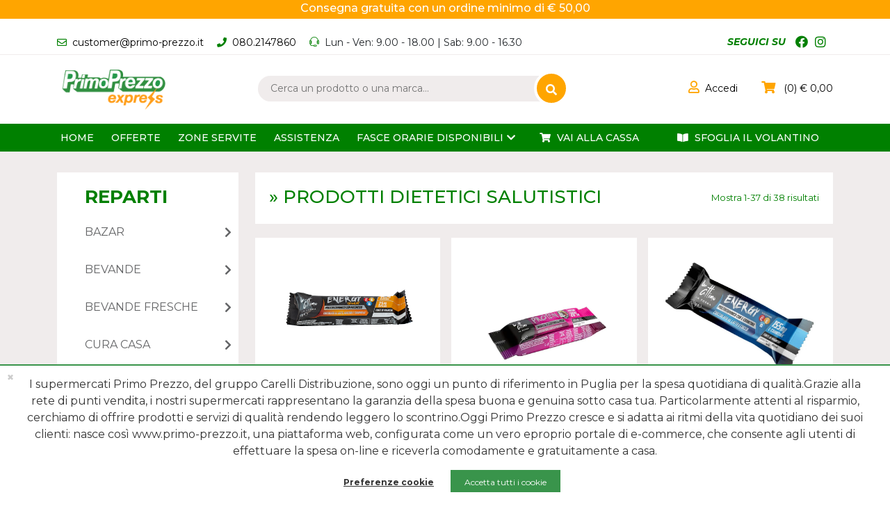

--- FILE ---
content_type: text/html; charset=UTF-8
request_url: https://www.primo-prezzo.it/food/prodotti-dietetici-salutistici/dolcificanti.html
body_size: 22014
content:
<!DOCTYPE html>
<html lang="it">
<head>
    <base href="https://www.primo-prezzo.it">	
<meta charset="utf-8">
<meta name="viewport" content="width=device-width, initial-scale=1, maximum-scale=1, user-scalable=0">
<meta name="title" content=" &raquo; PRODOTTI DIETETICI SALUTISTICI | Primo-Prezzo - La spesa lampo a casa tua">
<meta name="description" content="">
<meta property="og:title" content=" &raquo; PRODOTTI DIETETICI SALUTISTICI | Primo-Prezzo - La spesa lampo a casa tua">
<meta property="og:description" content="">

<meta property="og:image" content="https://www.primo-prezzo.it/assets/images/logo.png" />
<meta name="twitter:card" content="summary" />
<meta name="twitter:title" content=" &raquo; PRODOTTI DIETETICI SALUTISTICI | Primo-Prezzo - La spesa lampo a casa tua">
<meta name="twitter:domain" content="www.primo-prezzo.it" />
<meta name="twitter:description" content="" />
<meta name="twitter:url" content="https://www.primo-prezzo.it/food/prodotti-dietetici-salutistici/dolcificanti.html">
<meta name="twitter:image" content="https://www.primo-prezzo.it/assets/images/logo.png" />
<meta http-equiv="X-UA-Compatible" content="IE=edge">
<meta name="google-site-verification" content="9Dpxaq6505rrtfHSxAumZMyD_tjKHPCy9pbQee3TocA" />
<link rel="icon" href="assets/images/favicon.png" type="image/png" />
<title> &raquo; PRODOTTI DIETETICI SALUTISTICI | Primo-Prezzo - La spesa lampo a casa tua</title>      
<!-- Bootstrap -->
<link rel="stylesheet" href="assets/css/libs/bootstrap.min.css">
<!-- Jquery UI -->
<link href="assets/css/libs/jquery-ui.css" rel="stylesheet">
<!-- Fancybox -->
<link rel="stylesheet" href="assets/css/fancybox/jquery.fancybox.css">
<!-- Owl Carousel -->
<link href="assets/css/libs/owl.carousel.css" rel="stylesheet">
<!-- Swiper -->
<link rel="stylesheet" href="https://cdnjs.cloudflare.com/ajax/libs/Swiper/11.0.5/swiper-bundle.css" integrity="sha512-pmAAV1X4Nh5jA9m+jcvwJXFQvCBi3T17aZ1KWkqXr7g/O2YMvO8rfaa5ETWDuBvRq6fbDjlw4jHL44jNTScaKg==" crossorigin="anonymous" referrerpolicy="no-referrer" />
<!-- Google Font -->
<link rel="preconnect" href="https://fonts.gstatic.com">
<link href="https://fonts.googleapis.com/css2?family=Montserrat:ital,wght@0,100;0,200;0,300;0,400;0,500;0,700;1,100;1,200;1,300;1,400;1,500;1,700&display=swap" rel="stylesheet">
<link href="https://fonts.googleapis.com/css2?family=Lexend+Deca:wght@100;200;300;400;500;600;700;800;900&display=swap" rel="stylesheet">
<!-- Fontawesome -->
<link rel="stylesheet" href="https://cdnjs.cloudflare.com/ajax/libs/font-awesome/5.15.1/css/all.min.css" integrity="sha512-+4zCK9k+qNFUR5X+cKL9EIR+ZOhtIloNl9GIKS57V1MyNsYpYcUrUeQc9vNfzsWfV28IaLL3i96P9sdNyeRssA==" crossorigin="anonymous" />
<!-- Themify -->
<link rel="stylesheet" href="assets/css/libs/themify-icons.css">
<!-- Css -->
<link rel="stylesheet" href="assets/css/libs/settings.css?v=1732888240">
<link rel="stylesheet" href="assets/css/style.css?v=1764674868">
<link rel="stylesheet" href="assets/css/responsive.css?v=1669378272">

 
 <!-- End of  Zendesk Widget script -->
 <!-- Google tag (gtag.js) -->
<script async src="https://www.googletagmanager.com/gtag/js?id=G-7EVGKMSYP7"></script>
<script>
  window.dataLayer = window.dataLayer || [];
  function gtag(){dataLayer.push(arguments);}
  gtag('js', new Date());

  gtag('config', 'G-7EVGKMSYP7');
</script>
<!-- Google tag (gtag.js) -->
<script async src="https://www.googletagmanager.com/gtag/js?id=AW-950401594"></script>
<script>
  window.dataLayer = window.dataLayer || [];
  function gtag(){dataLayer.push(arguments);}
  gtag('js', new Date());

  gtag('config', 'AW-950401594');
</script>

<script>
                  // Installation script generated by Ad Analytics
                  (function(w, d){
                    var id='spdt-capture', n='script';
                    if (!d.getElementById(id)) {
                      w.spdt =
                        w.spdt ||
                        function() {
                          (w.spdt.q = w.spdt.q || []).push(arguments);
                        };
                      var e = d.createElement(n)
                ; e.id = id; e.async=1;
                      e.src = 'https://pixel.byspotify.com/ping.min.js';
                      var s = d.getElementsByTagName(n)[0];
                      s.parentNode.insertBefore(e, s);
                    }
                w.spdt('conf', { key: '855f832708de4ca7ae5a0e9d5054759d' });
                w.spdt('view');
                })(window, document);
                </script><!-- Meta Pixel Code -->
<script>
    !function(f,b,e,v,n,t,s)
    {if(f.fbq)return;n=f.fbq=function(){n.callMethod?
        n.callMethod.apply(n,arguments):n.queue.push(arguments)};
        if(!f._fbq)f._fbq=n;n.push=n;n.loaded=!0;n.version='2.0';
        n.queue=[];t=b.createElement(e);t.async=!0;
        t.src=v;s=b.getElementsByTagName(e)[0];
        s.parentNode.insertBefore(t,s)}(window, document,'script',
        'https://connect.facebook.net/en_US/fbevents.js');
    fbq('init', '990449134360105');
    fbq('track', 'PageView');
    </script>
<noscript><img height="1" width="1" style="display:none"
               src="https://www.facebook.com/tr?id=990449134360105&ev=PageView&noscript=1"
    /></noscript>
<!-- End Meta Pixel Code -->


</head>
<body>         
    <div id="success"><p>Prodotto aggiunto al carrello</p></div>
    <div class="download-app-bar">
    <div class="left">
        <a href="javascript:void(0)" class="close"><i class="fa fa-times-circle"></i></a>
        <img src="assets/images/logo-app.png" alt="Primo Prezzo Express" />
        <h2>Primo Prezzo Express</h2>
        <p></p>
    </div>
    <div class="right">
        <a class="app-redirect" href="">SCARICA</a>
    </div>
</div>
<header>
    <section id="topbar-sconti">
        <div class="topbar-sconti">
            <span>Consegna gratuita con un ordine minimo di € 50,00</span>
        </div>
    </section>
    <section id="topbar-contact">
        <div class="topbar-contact">
            <div class="container pt-2 pt-lg-4 pb5">
                <div class="row">
                    <div class="col-12 col-lg-8 text-center text-lg-start">
                        <ul>
                            <li><a href="mailto:customer@primo-prezzo.it"><i class="far fa-envelope"></i>customer@primo-prezzo.it</a></li>
                            <li><a href="tel:080.2147860 "><i class="fas fa-phone"></i>080.2147860 </a></li>
                            <li><i class="ti-headphone-alt"></i>Lun - Ven: 9.00 - 18.00 | Sab: 9.00 - 16.30</li>
                        </ul>
                    </div>
                    <div class="col-12 only-169 col-lg-4 text-end">
                        <ul class="social">
                            <li><span class="seguici-su">Seguici su</span></li>
                            <li><a target="_blank" href="https://www.facebook.com/primoprezzoexpress/"><i class="fab fa-facebook"></i></a></li><li><a target="_blank" href="https://www.instagram.com/primoprezzoexpress/"><i class="fab fa-instagram"></i></a></li>                                                               
                        </ul>                            
                    </div>
                </div>
            </div>
        </div>
    </section>
    <section id="midbar">
        <div class="container">
            <div class="row pt-lg-3 pt10 pb15">
                <!--menu mobile start-->
                <div class="col-2 no-169">
                    <button data-bs-toggle="offcanvas" data-bs-target="#sideMainMenu" type="button" aria-controls="sideMainMenu" class="menu-mobile-button">
                        <span class="h-100 w-100 position-relative d-block">
                            <i class="fas fa-bars absolute-center white-col"></i>
                        </span>
                    </button>
                    <aside class="offcanvas offcanvas-start" tabindex="-1" id="sideMainMenu">
                        <div class="offcanvas-body position-relative">
                            <button type="button" class="menu-mobile-button" data-bs-dismiss="offcanvas" aria-label="Close">
                                <span class="h-100 w-100 position-relative d-block">
                                    <i class="fas fa-times absolute-center white-col"></i>
                                </span>
                            </button>
                            <nav>
                                <ul>
                                    <li><a href="home.html">Home</a></li>
                                    <li title="Offerte"><a href="offerte.html">Offerte</a></li><li title="Zone Servite"><a href="zone-servite.html">Zone Servite</a></li><li title="Chi siamo"><a href="chi-siamo.html">Chi siamo</a></li><li title="Assistenza"><a href="assistenza.html">Assistenza</a></li>                                    
                                    <li>
                                        <a class="collapsed" data-bs-toggle="collapse" href="#collapseFasceMobile" role="button" aria-expanded="false" aria-controls="collapseFasceMobile">fasce orarie disponibili<i class="fas fa-chevron-down arrow-rotate"></i></a>
                                        <div class="collapse" id="collapseFasceMobile">
                                            <ul>
                                                <li>Fasce orarie:</li>
                                                <li class="non-attiva text-center consigliato-N">09:00 - 09:30</li><li class="non-attiva text-center consigliato-N">09:30 - 10:00</li><li class="non-attiva text-center consigliato-N">10:00 - 10:30</li><li class="non-attiva text-center consigliato-N">10:30 - 11:00</li><li class="non-attiva text-center consigliato-N">11:00 - 11:30 </li><li class="non-attiva text-center consigliato-N">11:30 - 12:00</li><li class="non-attiva text-center consigliato-N">12:00 - 12:30</li><li class="non-attiva text-center consigliato-N">12:30 - 13:00 </li><li class="non-attiva text-center consigliato-N">13:00 - 13:30</li><li class="non-attiva text-center consigliato-N">13:30 - 14:00</li><li class="non-attiva text-center consigliato-N">14:00 - 14:30</li><li class="non-attiva text-center consigliato-N">14:30 - 15:00</li><li class="non-attiva text-center consigliato-N">15:00 - 15:30</li><li class="non-attiva text-center consigliato-N">15:30 - 16:00</li><li class="attiva text-center consigliato-N">16:00 - 16:30</li>                                                
                                            </ul>
                                        </div>
                                    </li>
                                    <li title="Vai alla cassa"><a href="carrello.html"><i class="fas fa-shopping-cart"></i> Vai alla cassa</a></li>                                    <li class=""><a href="https://www.carellidistribuzione.it/volantino" target="_blank"><i class="fas fa-book-open"></i> Sfoglia il volantino</a></li>                                    <li class="pt10 d-none">
                                        <i class="fas fa-map-marker-alt pr5"></i>Comune di riferimento:<a class="collapsed" data-bs-toggle="collapse" href="#collapseComuneMobile" role="button" aria-expanded="false" aria-controls="collapseComuneMobile">Bari<i class="d-none fas fa-chevron-down arrow-rotate"></i></a>
                                        <!--
                                        <div class="collapse" id="collapseComuneMobile">
                                            <ul>
                                                <li>Bitritto</li>
                                                <li>Bari</li>
                                                <li>Capurso</li>
                                                <li>Ecc</li>                                                    
                                            </ul>
                                        </div>
                                        -->
                                    </li>
                                </ul>
                            </nav>    
                        </div>
                    </aside>
                </div>
                <!--menu mobile end-->
                <div class="col-4 col-lg-3 plm0">
                    <a href="home.html"><img class="logo" src="assets/images/logo.png?tv=1767797911" alt="logo"></a>
                </div>
                <div class="order-lg-1 col-6 col-lg-4 user-section ptd20 ptm10">
                    <div class="text-end">
                        <ul>
                                                        <li class="mrd30"><a data-bs-toggle="modal" href="#modalAccedi" role="button"><i class="far fa-user"></i><span class="no-mobile">Accedi</span></a></li>
                                                        <li class="position-relative">
                                <a class="close-cart-screen collapsed" data-bs-toggle="collapse" data-bs-target="#collapseCart" aria-controls="collapseCart" aria-expanded="false" aria-label="Toggle navigation"></a>
                                <a class="collapsed" data-bs-toggle="collapse" href="#collapseCart" role="button" aria-expanded="false" aria-controls="collapseCart"><i class="fas fa-shopping-cart"></i>
                                    <span id="cart_header_number">0</span> 
                                            <span id="cart_header_euro">0,00</span>                                </a>
                                <div class="collapse collapse-cart" id="collapseCart">
                                    <div class="text-start">
                                        <div class="prodotto-cart">
                                                        <p>Nessun prodotto nel carrello</p>                                    
                                                    </div>                                                                                
                                        <div class="text-end mt-2">
                                            <a class="btn-green" href="carrello.html">Vai alla cassa</a>
                                        </div>
                                    </div>
                                </div>
                            </li>
                        </ul>
                    </div>
                </div>
                <div class="order-lg-0 col-12 col-lg-5 pt10">
                    <form id="searchForm" action="ricerca.html" method="post" class="search-form">
                        <input class="search-input" name="testo" type="text" placeholder="Cerca un prodotto o una marca...">
                        <button class="header-button-search"><i class="fa fa-search"></i></button>
                    </form>
                </div>
            </div>
        </div>            
    </section>
    <section id="bottombar" class="only-169">
        <div class="green-bg menu-desktop">
            <div class="container">
                <div class="row">
                    <div class="col-12">
                        <ul class="d-flex flex-wrap">
                            <li><a href="home.html">Home</a></li>
                            <li title="Offerte"><a href="offerte.html">Offerte</a></li><li title="Zone Servite"><a href="zone-servite.html">Zone Servite</a></li><li title="Assistenza"><a href="assistenza.html">Assistenza</a></li>                                    
                            <li class="position-relative">
                                <a class="collapsed" data-bs-toggle="collapse" href="#collapseFasce" role="button" aria-expanded="false" aria-controls="collapseFasce">fasce orarie disponibili<i class="fas fa-chevron-down arrow-rotate"></i></a>
                                <div class="collapse collapse-absolute fasce" id="collapseFasce">
                                    <ul>
                                        <li class="non-attiva text-center consigliato-N">09:00 - 09:30</li><li class="non-attiva text-center consigliato-N">09:30 - 10:00</li><li class="non-attiva text-center consigliato-N">10:00 - 10:30</li><li class="non-attiva text-center consigliato-N">10:30 - 11:00</li><li class="non-attiva text-center consigliato-N">11:00 - 11:30 </li><li class="non-attiva text-center consigliato-N">11:30 - 12:00</li><li class="non-attiva text-center consigliato-N">12:00 - 12:30</li><li class="non-attiva text-center consigliato-N">12:30 - 13:00 </li><li class="non-attiva text-center consigliato-N">13:00 - 13:30</li><li class="non-attiva text-center consigliato-N">13:30 - 14:00</li><li class="non-attiva text-center consigliato-N">14:00 - 14:30</li><li class="non-attiva text-center consigliato-N">14:30 - 15:00</li><li class="non-attiva text-center consigliato-N">15:00 - 15:30</li><li class="non-attiva text-center consigliato-N">15:30 - 16:00</li><li class="attiva text-center consigliato-N">16:00 - 16:30</li>                                    </ul>                                        
                                </div>
                            </li>
                            <li title="Vai alla cassa"><a href="carrello.html"><i class="fas fa-shopping-cart"></i> Vai alla cassa</a></li>                            <li class="ms-auto"><a href="https://www.carellidistribuzione.it/volantino" target="_blank"><i class="fas fa-book-open"></i> Sfoglia il volantino</a></li>                        </ul>
                    </div>
                    <div class="col-3 offset-xxl-1 col-xxl-2 d-none">
                        <ul class="comune-riferimento">
                            <li>
                                <i class="fas fa-map-marker-alt pr5"></i><a class="collapsed pe-0" data-bs-toggle="collapse" href="javascript:void(0)" role="button" aria-expanded="false" aria-controls="collapseComune">Bari<i class="d-none fas fa-chevron-down arrow-rotate"></i></a>
                                <div class="collapse collapse-absolute comune" id="collapseComune">
                                    <!--
                                    <ul>
                                        <li>Bari</li>
                                        <li>Valenzano</li>
                                        <li>Modugno</li>
                                        <li>13:00/14:00</li>                                                    
                                    </ul>
                                    <div></div>
                                    -->
                                </div>                                
                            </li>
                        </ul>

                    </div>
                </div>
            </div>
        </div>
    </section>
    </header>    
    <main>
        <section>
            <div class="container pt30 pb40">
                <div class="container d-flex align-items-center justify-content-around mb30 py-2 d-none" style="background-color: var(--orange)">
    <div>
        <img src="../assets/images/settings.png" alt="">
    </div>
    <p class="text-white mb-0 ms-3" style="font-weight: bold">A Partire da Lunedì 2 Settembre il sito primo-prezzo.it e l’App primoprezzo - la spesa lampo potrebbero non essere disponibili per attività di manutenzione. Continua a seguirci per restare aggiornato!</p>
</div>

                <div class="row position-relative">
                    <!-- Top menu e filtri START -->
                    <div class="col-3 only-169">
                        <div id="menureparti" class="white-bg reparti-list">                            
    <h3 class="section-title pt20 pl40">Reparti</h3>
    <ul>
        <li><a class="collapsed" data-bs-toggle="collapse" href="#collapsebazar" role="button" aria-expanded="false" aria-controls="collapsebazar">BAZAR<i class="fas fa-chevron-right arrow-float arrow-rotate"></i></a>
            <div class="collapse container-reparti" id="collapsebazar" data-bs-parent="#menureparti">
                <div class="image cover before-1-4 position-relative" style="background-image:url(reparti/bazar.jpg);">
                    <div class="container-title">
                        <h2 title="BAZAR">BAZAR</h2>
                        <a href="bazar.html">Vedi tutti i prodotti</a>    
                    </div>
                </div>
                <div class="white-bg"><ul>
                        <li><a class="fw-bold green-col pt-0" href="bazar/accessori-bucato.html">ACCESSORI BUCATO</a></li><li><a href="bazar/accessori-bucato/accessori-cura-tessuti.html">ACCESSORI CURA TESSUTI</a></li></ul><ul>
                        <li><a class="fw-bold green-col " href="bazar/accessori-cucina.html">ACCESSORI CUCINA</a></li><li><a href="bazar/accessori-cucina/accessori-cucina.html">ACCESSORI CUCINA</a></li></ul><ul>
                        <li><a class="fw-bold green-col " href="bazar/altro.html">ALTRO</a></li><li><a href="bazar/altro/altro.html">ALTRO</a></li></ul><ul>
                        <li><a class="fw-bold green-col " href="bazar/materiale-elettrico.html">MATERIALE ELETTRICO</a></li><li><a href="bazar/materiale-elettrico/pile.html">PILE</a></li></ul><ul>
                        <li><a class="fw-bold green-col " href="bazar/tempo-libero.html">TEMPO LIBERO</a></li><li><a href="bazar/tempo-libero/tempo-libero.html">TEMPO LIBERO</a></li></ul><ul>
                        <li><a class="fw-bold green-col " href="bazar/vernici-e-collanti.html">VERNICI E COLLANTI</a></li><li><a href="bazar/vernici-e-collanti/vernici-e-collanti.html">VERNICI E COLLANTI</a></li></ul></div>
            </div>
        </li><li><a class="collapsed" data-bs-toggle="collapse" href="#collapsebevande" role="button" aria-expanded="false" aria-controls="collapsebevande">BEVANDE<i class="fas fa-chevron-right arrow-float arrow-rotate"></i></a>
            <div class="collapse container-reparti" id="collapsebevande" data-bs-parent="#menureparti">
                <div class="image cover before-1-4 position-relative" style="background-image:url(reparti/bevande.jpg);">
                    <div class="container-title">
                        <h2 title="BEVANDE">BEVANDE</h2>
                        <a href="bevande.html">Vedi tutti i prodotti</a>    
                    </div>
                </div>
                <div class="white-bg"><ul>
                        <li><a class="fw-bold green-col pt-0" href="bevande/acqua.html">ACQUA</a></li><li><a href="bevande/acqua/acqua-efferv-naturalelievent-gassata.html">ACQUA EFFERV. NATURALE/LIEVENT. GASSATA</a></li><li><a href="bevande/acqua/acqua-gassata.html">ACQUA GASSATA</a></li><li><a href="bevande/acqua/acqua-non-gassata.html">ACQUA NON GASSATA</a></li><li><a href="bevande/acqua/acqua-salutistica.html">ACQUA SALUTISTICA</a></li></ul><ul>
                        <li><a class="fw-bold green-col " href="bevande/altre-bevandepreparati.html">ALTRE BEVANDE/PREPARATI</a></li><li><a href="bevande/altre-bevandepreparati/bicarbonatodigestivi.html">BICARBONATO/DIGESTIVI</a></li></ul><ul>
                        <li><a class="fw-bold green-col " href="bevande/aperitivi.html">APERITIVI</a></li><li><a href="bevande/aperitivi/aperitivi-alcolici.html">APERITIVI ALCOLICI</a></li><li><a href="bevande/aperitivi/aperitivi-analcolici.html">APERITIVI ANALCOLICI</a></li></ul><ul>
                        <li><a class="fw-bold green-col " href="bevande/bevande-gassate.html">BEVANDE GASSATE</a></li><li><a href="bevande/bevande-gassate/altre-bevande-gassate.html">ALTRE BEVANDE GASSATE</a></li><li><a href="bevande/bevande-gassate/aranciata.html">ARANCIATA</a></li><li><a href="bevande/bevande-gassate/cola.html">COLA</a></li><li><a href="bevande/bevande-gassate/energy-drink.html">ENERGY DRINK</a></li></ul><ul>
                        <li><a class="fw-bold green-col " href="bevande/bevande-infanzia.html">BEVANDE INFANZIA</a></li><li><a href="bevande/bevande-infanzia/bevande-baby.html">BEVANDE BABY</a></li></ul><ul>
                        <li><a class="fw-bold green-col " href="bevande/bevande-piatte.html">BEVANDE PIATTE</a></li><li><a href="bevande/bevande-piatte/bevande-base-the.html">BEVANDE BASE THE</a></li><li><a href="bevande/bevande-piatte/integratoriacque-aromatiz.html">INTEGRATORI/ACQUE AROMATIZ</a></li></ul><ul>
                        <li><a class="fw-bold green-col " href="bevande/birre.html">BIRRE</a></li><li><a href="bevande/birre/birre-alcoliche.html">BIRRE ALCOLICHE</a></li><li><a href="bevande/birre/birre-analcoliche.html">BIRRE ANALCOLICHE</a></li></ul><ul>
                        <li><a class="fw-bold green-col " href="bevande/champagnespumante.html">CHAMPAGNE/SPUMANTE</a></li><li><a href="bevande/champagnespumante/champagnespumante.html">CHAMPAGNE/SPUMANTE</a></li></ul><ul>
                        <li><a class="fw-bold green-col " href="bevande/liquori.html">LIQUORI</a></li><li><a href="bevande/liquori/altri-liquori.html">ALTRI LIQUORI</a></li><li><a href="bevande/liquori/bevande-mixate.html">BEVANDE MIXATE</a></li><li><a href="bevande/liquori/liquori-brown-puri.html">LIQUORI BROWN (PURI)</a></li><li><a href="bevande/liquori/liquori-white-mix.html">LIQUORI WHITE (MIX)</a></li></ul><ul>
                        <li><a class="fw-bold green-col " href="bevande/succhi-e-nettari.html">SUCCHI E NETTARI</a></li><li><a href="bevande/succhi-e-nettari/nettari-e-simili.html">NETTARI E SIMILI</a></li></ul><ul>
                        <li><a class="fw-bold green-col " href="bevande/vino.html">VINO</a></li><li><a href="bevande/vino/vino-comune-italiano.html">VINO COMUNE ITALIANO</a></li><li><a href="bevande/vino/vino-in-bottiglia.html">VINO IN BOTTIGLIA</a></li></ul></div>
            </div>
        </li><li><a class="collapsed" data-bs-toggle="collapse" href="#collapsebevande-fresche" role="button" aria-expanded="false" aria-controls="collapsebevande-fresche">BEVANDE FRESCHE<i class="fas fa-chevron-right arrow-float arrow-rotate"></i></a>
            <div class="collapse container-reparti" id="collapsebevande-fresche" data-bs-parent="#menureparti">
                <div class="image cover before-1-4 position-relative" style="background-image:url(reparti/bevande-fresche.jpg);">
                    <div class="container-title">
                        <h2 title="BEVANDE FRESCHE">BEVANDE FRESCHE</h2>
                        <a href="bevande-fresche.html">Vedi tutti i prodotti</a>    
                    </div>
                </div>
                <div class="white-bg"><ul>
                        <li><a class="fw-bold green-col pt-0" href="bevande-fresche/bevande-fresche.html">BEVANDE FRESCHE</a></li><li><a href="bevande-fresche/bevande-fresche/fresche-alcoliche.html">FRESCHE ALCOLICHE</a></li><li><a href="bevande-fresche/bevande-fresche/fresche-analcoliche.html">FRESCHE ANALCOLICHE</a></li></ul></div>
            </div>
        </li><li><a class="collapsed" data-bs-toggle="collapse" href="#collapsecura-casa" role="button" aria-expanded="false" aria-controls="collapsecura-casa">CURA CASA<i class="fas fa-chevron-right arrow-float arrow-rotate"></i></a>
            <div class="collapse container-reparti" id="collapsecura-casa" data-bs-parent="#menureparti">
                <div class="image cover before-1-4 position-relative" style="background-image:url(reparti/cura-casa.jpg);">
                    <div class="container-title">
                        <h2 title="CURA CASA">CURA CASA</h2>
                        <a href="cura-casa.html">Vedi tutti i prodotti</a>    
                    </div>
                </div>
                <div class="white-bg"><ul>
                        <li><a class="fw-bold green-col pt-0" href="cura-casa/accessori.html">ACCESSORI</a></li><li><a href="cura-casa/accessori/accessori-pavimentosist-puli.html">ACCESSORI PAVIMENTO/SIST PULI</a></li><li><a href="cura-casa/accessori/guanti.html">GUANTI</a></li><li><a href="cura-casa/accessori/panni-vetromultiuso.html">PANNI VETRO/MULTIUSO</a></li><li><a href="cura-casa/accessori/pannispugna-piccole-superf.html">PANNI/SPUGNA PICCOLE SUPERF</a></li></ul><ul>
                        <li><a class="fw-bold green-col " href="cura-casa/commodities.html">COMMODITIES</a></li><li><a href="cura-casa/commodities/acido-muriatico.html">ACIDO MURIATICO</a></li><li><a href="cura-casa/commodities/acqua-distillata.html">ACQUA DISTILLATA</a></li><li><a href="cura-casa/commodities/alcool-denaturato.html">ALCOOL DENATURATO</a></li><li><a href="cura-casa/commodities/ammoniaca.html">AMMONIACA</a></li></ul><ul>
                        <li><a class="fw-bold green-col " href="cura-casa/cura-dei-tessuti.html">CURA DEI TESSUTI</a></li><li><a href="cura-casa/cura-dei-tessuti/ammorbidenti.html">AMMORBIDENTI</a></li><li><a href="cura-casa/cura-dei-tessuti/anticalcare-lavatrice.html">ANTICALCARE LAVATRICE</a></li><li><a href="cura-casa/cura-dei-tessuti/candeggina.html">CANDEGGINA</a></li><li><a href="cura-casa/cura-dei-tessuti/tratt-bucatoasciugatura.html">TRATT. BUCATO/ASCIUGATURA</a></li></ul><ul>
                        <li><a class="fw-bold green-col " href="cura-casa/deodoranti-e-assorbiumidita.html">DEODORANTI E ASSORBIUMIDITA'</a></li><li><a href="cura-casa/deodoranti-e-assorbiumidita/deodoranti-ambienti.html">DEODORANTI AMBIENTI</a></li></ul><ul>
                        <li><a class="fw-bold green-col " href="cura-casa/detergenti-stoviglie.html">DETERGENTI STOVIGLIE</a></li><li><a href="cura-casa/detergenti-stoviglie/additivi-lavastoviglie.html">ADDITIVI LAVASTOVIGLIE</a></li><li><a href="cura-casa/detergenti-stoviglie/lavastoviglie.html">LAVASTOVIGLIE</a></li><li><a href="cura-casa/detergenti-stoviglie/stoviglie-mano.html">STOVIGLIE MANO</a></li></ul><ul>
                        <li><a class="fw-bold green-col " href="cura-casa/detergenti-superfici.html">DETERGENTI SUPERFICI</a></li><li><a href="cura-casa/detergenti-superfici/anticalcare.html">ANTICALCARE</a></li><li><a href="cura-casa/detergenti-superfici/cura-e-manutenzione-scarichi.html">CURA E MANUTENZIONE SCARICHI</a></li><li><a href="cura-casa/detergenti-superfici/cura-wc.html">CURA WC</a></li><li><a href="cura-casa/detergenti-superfici/pavimenti.html">PAVIMENTI</a></li><li><a href="cura-casa/detergenti-superfici/piccole-superfici.html">PICCOLE SUPERFICI</a></li><li><a href="cura-casa/detergenti-superfici/pulitori-specifici.html">PULITORI SPECIFICI</a></li><li><a href="cura-casa/detergenti-superfici/pulitori-vetro-multiuso.html">PULITORI VETRO MULTIUSO</a></li></ul><ul>
                        <li><a class="fw-bold green-col " href="cura-casa/detergenza-bucato.html">DETERGENZA BUCATO</a></li><li><a href="cura-casa/detergenza-bucato/bucato-a-mano.html">BUCATO A MANO</a></li><li><a href="cura-casa/detergenza-bucato/bucato-lavbival-con-ammorb.html">BUCATO LAV/BIVAL CON AMMORB</a></li><li><a href="cura-casa/detergenza-bucato/bucato-lavbival-finispecif.html">BUCATO LAV/BIVAL FINI/SPECIF</a></li></ul><ul>
                        <li><a class="fw-bold green-col " href="cura-casa/usa-e-getta.html">USA E GETTA</a></li><li><a href="cura-casa/usa-e-getta/accessori-tavola-usa-e-getta.html">ACCESSORI TAVOLA USA E GETTA</a></li><li><a href="cura-casa/usa-e-getta/asciugamani-e-rotoli-carta.html">ASCIUGAMANI E ROTOLI CARTA</a></li><li><a href="cura-casa/usa-e-getta/avvolgenti-alimentari.html">AVVOLGENTI ALIMENTARI</a></li><li><a href="cura-casa/usa-e-getta/sacchetti-spazzatura.html">SACCHETTI SPAZZATURA</a></li><li><a href="cura-casa/usa-e-getta/sacchettivaschetteaccessori-alim.html">SACCHETTI/VASCHETTE/ACCESSORI ALIM</a></li><li><a href="cura-casa/usa-e-getta/tovaglioli-di-carta.html">TOVAGLIOLI DI CARTA</a></li></ul></div>
            </div>
        </li><li><a class="collapsed" data-bs-toggle="collapse" href="#collapsecura-persona" role="button" aria-expanded="false" aria-controls="collapsecura-persona">CURA PERSONA<i class="fas fa-chevron-right arrow-float arrow-rotate"></i></a>
            <div class="collapse container-reparti" id="collapsecura-persona" data-bs-parent="#menureparti">
                <div class="image cover before-1-4 position-relative" style="background-image:url(reparti/cura-persona.jpg);">
                    <div class="container-title">
                        <h2 title="CURA PERSONA">CURA PERSONA</h2>
                        <a href="cura-persona.html">Vedi tutti i prodotti</a>    
                    </div>
                </div>
                <div class="white-bg"><ul>
                        <li><a class="fw-bold green-col pt-0" href="cura-persona/capelli.html">CAPELLI</a></li><li><a href="cura-persona/capelli/dopo-shampoo.html">DOPO SHAMPOO</a></li><li><a href="cura-persona/capelli/fissativi.html">FISSATIVI</a></li><li><a href="cura-persona/capelli/shampoo.html">SHAMPOO</a></li></ul><ul>
                        <li><a class="fw-bold green-col " href="cura-persona/corpo-mani-piedi.html">CORPO-MANI-PIEDI</a></li><li><a href="cura-persona/corpo-mani-piedi/accessori-manicurepedicure.html">ACCESSORI MANICURE/PEDICURE</a></li><li><a href="cura-persona/corpo-mani-piedi/creme-e-gel-mani.html">CREME E GEL MANI</a></li><li><a href="cura-persona/corpo-mani-piedi/trattamento-corpo.html">TRATTAMENTO CORPO</a></li></ul><ul>
                        <li><a class="fw-bold green-col " href="cura-persona/cosmetica.html">COSMETICA</a></li><li><a href="cura-persona/cosmetica/unghie.html">UNGHIE</a></li></ul><ul>
                        <li><a class="fw-bold green-col " href="cura-persona/igiene-orale.html">IGIENE ORALE</a></li><li><a href="cura-persona/igiene-orale/accessori-pulizia-denti.html">ACCESSORI PULIZIA DENTI</a></li><li><a href="cura-persona/igiene-orale/collutori.html">COLLUTORI</a></li><li><a href="cura-persona/igiene-orale/cura-dentiere.html">CURA DENTIERE</a></li><li><a href="cura-persona/igiene-orale/dentifrici.html">DENTIFRICI</a></li><li><a href="cura-persona/igiene-orale/spazzolini.html">SPAZZOLINI</a></li></ul><ul>
                        <li><a class="fw-bold green-col " href="cura-persona/igiene-personale.html">IGIENE PERSONALE</a></li><li><a href="cura-persona/igiene-personale/accessori-igiene-personale.html">ACCESSORI IGIENE PERSONALE</a></li><li><a href="cura-persona/igiene-personale/bagnodoccia-schiuma.html">BAGNO/DOCCIA SCHIUMA</a></li><li><a href="cura-persona/igiene-personale/deodorantiantiodore-persona.html">DEODORANTI/ANTIODORE PERSONA</a></li><li><a href="cura-persona/igiene-personale/igiene-intima.html">IGIENE INTIMA</a></li><li><a href="cura-persona/igiene-personale/saponi-persona.html">SAPONI PERSONA</a></li><li><a href="cura-persona/igiene-personale/talco.html">TALCO</a></li></ul><ul>
                        <li><a class="fw-bold green-col " href="cura-persona/igienico-sanitari.html">IGIENICO SANITARI</a></li><li><a href="cura-persona/igienico-sanitari/assorbenti-esterni.html">ASSORBENTI ESTERNI</a></li><li><a href="cura-persona/igienico-sanitari/assorbenti-interni.html">ASSORBENTI INTERNI</a></li><li><a href="cura-persona/igienico-sanitari/bastoncini-cotone.html">BASTONCINI COTONE</a></li><li><a href="cura-persona/igienico-sanitari/carta-igienica.html">CARTA IGIENICA</a></li><li><a href="cura-persona/igienico-sanitari/cotone.html">COTONE</a></li><li><a href="cura-persona/igienico-sanitari/fazzoletti-di-carta.html">FAZZOLETTI DI CARTA</a></li><li><a href="cura-persona/igienico-sanitari/prodotti-per-incontinenza.html">PRODOTTI PER INCONTINENZA</a></li><li><a href="cura-persona/igienico-sanitari/proteggislip.html">PROTEGGISLIP</a></li><li><a href="cura-persona/igienico-sanitari/salviettine.html">SALVIETTINE</a></li></ul><ul>
                        <li><a class="fw-bold green-col " href="cura-persona/parafarmaceutico.html">PARAFARMACEUTICO</a></li><li><a href="cura-persona/parafarmaceutico/parafarmaceuticomedicazione.html">PARAFARMACEUTICO/MEDICAZIONE</a></li></ul><ul>
                        <li><a class="fw-bold green-col " href="cura-persona/prima-infanzia.html">PRIMA INFANZIA</a></li><li><a href="cura-persona/prima-infanzia/igiene-cura-prima-infanzia.html">IGIENE CURA PRIMA INFANZIA</a></li><li><a href="cura-persona/prima-infanzia/pannolini.html">PANNOLINI</a></li><li><a href="cura-persona/prima-infanzia/salviettine-bimbi.html">SALVIETTINE BIMBI</a></li></ul><ul>
                        <li><a class="fw-bold green-col " href="cura-persona/profumeria.html">PROFUMERIA</a></li><li><a href="cura-persona/profumeria/profumi.html">PROFUMI</a></li></ul><ul>
                        <li><a class="fw-bold green-col " href="cura-persona/rasatura-e-depilazione.html">RASATURA E DEPILAZIONE</a></li><li><a href="cura-persona/rasatura-e-depilazione/accessori-rasatura-uomo.html">ACCESSORI RASATURA UOMO</a></li><li><a href="cura-persona/rasatura-e-depilazione/cura-viso-uomobarba.html">CURA VISO UOMO/BARBA</a></li><li><a href="cura-persona/rasatura-e-depilazione/depilazione-cosmetica.html">DEPILAZIONE COSMETICA</a></li><li><a href="cura-persona/rasatura-e-depilazione/lame-e-rasoi-per-donna.html">LAME E RASOI PER DONNA</a></li></ul><ul>
                        <li><a class="fw-bold green-col " href="cura-persona/viso.html">VISO</a></li><li><a href="cura-persona/viso/cura-viso-donna.html">CURA VISO DONNA</a></li><li><a href="cura-persona/viso/protettivi-labbra.html">PROTETTIVI LABBRA</a></li><li><a href="cura-persona/viso/pulizia-viso-donna.html">PULIZIA VISO DONNA</a></li></ul></div>
            </div>
        </li><li><a class="collapsed" data-bs-toggle="collapse" href="#collapsedrogheria-alimentare" role="button" aria-expanded="false" aria-controls="collapsedrogheria-alimentare">DROGHERIA ALIMENTARE<i class="fas fa-chevron-right arrow-float arrow-rotate"></i></a>
            <div class="collapse container-reparti" id="collapsedrogheria-alimentare" data-bs-parent="#menureparti">
                <div class="image cover before-1-4 position-relative" style="background-image:url(reparti/drogheria-alimentare.jpg);">
                    <div class="container-title">
                        <h2 title="DROGHERIA ALIMENTARE">DROGHERIA ALIMENTARE</h2>
                        <a href="drogheria-alimentare.html">Vedi tutti i prodotti</a>    
                    </div>
                </div>
                <div class="white-bg"><ul>
                        <li><a class="fw-bold green-col pt-0" href="drogheria-alimentare/cereali-e-zuppe.html">CEREALI E ZUPPE</a></li><li><a href="drogheria-alimentare/cereali-e-zuppe/cereali.html">CEREALI</a></li></ul><ul>
                        <li><a class="fw-bold green-col " href="drogheria-alimentare/cibi-infanzia.html">CIBI INFANZIA</a></li><li><a href="drogheria-alimentare/cibi-infanzia/biscotti-infanzia.html">BISCOTTI INFANZIA</a></li><li><a href="drogheria-alimentare/cibi-infanzia/cereali-e-farine-infanzia.html">CEREALI E FARINE INFANZIA</a></li><li><a href="drogheria-alimentare/cibi-infanzia/latte-per-linfanzia.html">LATTE PER LINFANZIA</a></li><li><a href="drogheria-alimentare/cibi-infanzia/merende-infanzia.html">MERENDE INFANZIA</a></li><li><a href="drogheria-alimentare/cibi-infanzia/omogeneizzati.html">OMOGENEIZZATI</a></li><li><a href="drogheria-alimentare/cibi-infanzia/pastine-dietetiche-infanzia.html">PASTINE DIETETICHE INFANZIA</a></li><li><a href="drogheria-alimentare/cibi-infanzia/succhifrullati.html">SUCCHI/FRULLATI</a></li></ul><ul>
                        <li><a class="fw-bold green-col " href="drogheria-alimentare/conserve-animali-e-formaggi.html">CONSERVE ANIMALI E FORMAGGI</a></li><li><a href="drogheria-alimentare/conserve-animali-e-formaggi/altre-conserve-pesce.html">ALTRE CONSERVE PESCE</a></li><li><a href="drogheria-alimentare/conserve-animali-e-formaggi/carne-in-scatola.html">CARNE IN SCATOLA</a></li><li><a href="drogheria-alimentare/conserve-animali-e-formaggi/pate-e-spalmabili-salati.html">PATE' E SPALMABILI SALATI</a></li><li><a href="drogheria-alimentare/conserve-animali-e-formaggi/tonno-naturale.html">TONNO NATURALE</a></li><li><a href="drogheria-alimentare/conserve-animali-e-formaggi/tonno-sottolio.html">TONNO SOTT'OLIO</a></li></ul><ul>
                        <li><a class="fw-bold green-col " href="drogheria-alimentare/derivati-del-pomodoro.html">DERIVATI DEL POMODORO</a></li><li><a href="drogheria-alimentare/derivati-del-pomodoro/concentrati-di-pomodoro.html">CONCENTRATI DI POMODORO</a></li><li><a href="drogheria-alimentare/derivati-del-pomodoro/passata-di-pomodoro.html">PASSATA DI POMODORO</a></li><li><a href="drogheria-alimentare/derivati-del-pomodoro/pelati-e-pomodorini.html">PELATI E POMODORINI</a></li><li><a href="drogheria-alimentare/derivati-del-pomodoro/polpa-di-pomodoro.html">POLPA DI POMODORO</a></li></ul><ul>
                        <li><a class="fw-bold green-col " href="drogheria-alimentare/espositore-avancassa.html">ESPOSITORE - AVANCASSA</a></li><li><a href="drogheria-alimentare/espositore-avancassa/caramelle-gomme-da-masticare.html">CARAMELLE - GOMME DA MASTICARE</a></li><li><a href="drogheria-alimentare/espositore-avancassa/cioccolate.html">CIOCCOLATE</a></li><li><a href="drogheria-alimentare/espositore-avancassa/sapori-della-murgia.html">SAPORI DELLA MURGIA</a></li><li><a href="drogheria-alimentare/espositore-avancassa/spezie.html">SPEZIE</a></li></ul><ul>
                        <li><a class="fw-bold green-col " href="drogheria-alimentare/frutta-conservata.html">FRUTTA CONSERVATA</a></li><li><a href="drogheria-alimentare/frutta-conservata/frutta-disidratata.html">FRUTTA DISIDRATATA</a></li><li><a href="drogheria-alimentare/frutta-conservata/frutta-purea.html">FRUTTA PUREA</a></li><li><a href="drogheria-alimentare/frutta-conservata/frutta-sciroppataconservata.html">FRUTTA SCIROPPATA/CONSERVATA</a></li></ul><ul>
                        <li><a class="fw-bold green-col " href="drogheria-alimentare/frutta-e-vegetali-secchi.html">FRUTTA E VEGETALI SECCHI</a></li><li><a href="drogheria-alimentare/frutta-e-vegetali-secchi/frutta-secca.html">FRUTTA SECCA</a></li><li><a href="drogheria-alimentare/frutta-e-vegetali-secchi/frutta-secca-ricoperta.html">FRUTTA SECCA RICOPERTA</a></li><li><a href="drogheria-alimentare/frutta-e-vegetali-secchi/funghi-secchi.html">FUNGHI SECCHI</a></li><li><a href="drogheria-alimentare/frutta-e-vegetali-secchi/legumi-secchi.html">LEGUMI SECCHI</a></li><li><a href="drogheria-alimentare/frutta-e-vegetali-secchi/semi-secchi.html">SEMI SECCHI</a></li><li><a href="drogheria-alimentare/frutta-e-vegetali-secchi/vegetali-secchi.html">VEGETALI SECCHI</a></li></ul><ul>
                        <li><a class="fw-bold green-col " href="drogheria-alimentare/fuori-pasto-dolci.html">FUORI PASTO DOLCI</a></li><li><a href="drogheria-alimentare/fuori-pasto-dolci/altri-fuori-pasto-dolci.html">ALTRI FUORI PASTO DOLCI</a></li><li><a href="drogheria-alimentare/fuori-pasto-dolci/caramelle.html">CARAMELLE</a></li><li><a href="drogheria-alimentare/fuori-pasto-dolci/praline-cioccolatini-ovetti-torroni.html">PRALINE - CIOCCOLATINI - OVETTI - TORRONI</a></li><li><a href="drogheria-alimentare/fuori-pasto-dolci/snack-dolci.html">SNACK DOLCI</a></li><li><a href="drogheria-alimentare/fuori-pasto-dolci/tavolette-barrette-cioccolato.html">TAVOLETTE BARRETTE CIOCCOLATO</a></li><li><a href="drogheria-alimentare/fuori-pasto-dolci/uovasfere-di-cioccolato-31g.html">UOVA/SFERE DI CIOCCOLATO <31G</a></li></ul><ul>
                        <li><a class="fw-bold green-col " href="drogheria-alimentare/fuori-pasto-salati.html">FUORI PASTO SALATI</a></li><li><a href="drogheria-alimentare/fuori-pasto-salati/estrusimaisformaggio.html">ESTRUSI/MAIS/FORMAGGIO</a></li><li><a href="drogheria-alimentare/fuori-pasto-salati/patatine.html">PATATINE</a></li><li><a href="drogheria-alimentare/fuori-pasto-salati/pop-corn.html">POP CORN</a></li><li><a href="drogheria-alimentare/fuori-pasto-salati/snack-salati.html">SNACK SALATI</a></li></ul><ul>
                        <li><a class="fw-bold green-col " href="drogheria-alimentare/ingredienti-base.html">INGREDIENTI BASE</a></li><li><a href="drogheria-alimentare/ingredienti-base/farinemiscele.html">FARINE/MISCELE</a></li><li><a href="drogheria-alimentare/ingredienti-base/ingredienti-per-pasticceria.html">INGREDIENTI PER PASTICCERIA</a></li><li><a href="drogheria-alimentare/ingredienti-base/preparati-tortedessert.html">PREPARATI TORTE/DESSERT</a></li><li><a href="drogheria-alimentare/ingredienti-base/uova.html">UOVA</a></li><li><a href="drogheria-alimentare/ingredienti-base/zucchero.html">ZUCCHERO</a></li></ul><ul>
                        <li><a class="fw-bold green-col " href="drogheria-alimentare/insaporitori.html">INSAPORITORI</a></li><li><a href="drogheria-alimentare/insaporitori/aromi-e-spezie.html">AROMI E SPEZIE</a></li><li><a href="drogheria-alimentare/insaporitori/preparati-brodo-e-gelatina.html">PREPARATI BRODO E GELATINA</a></li><li><a href="drogheria-alimentare/insaporitori/sale.html">SALE</a></li></ul><ul>
                        <li><a class="fw-bold green-col " href="drogheria-alimentare/latticini-uht-e-assimilabili.html">LATTICINI UHT E ASSIMILABILI</a></li><li><a href="drogheria-alimentare/latticini-uht-e-assimilabili/besciamella.html">BESCIAMELLA</a></li><li><a href="drogheria-alimentare/latticini-uht-e-assimilabili/bevande-base-latte-uht.html">BEVANDE BASE LATTE UHT</a></li><li><a href="drogheria-alimentare/latticini-uht-e-assimilabili/latte-uht.html">LATTE UHT</a></li><li><a href="drogheria-alimentare/latticini-uht-e-assimilabili/panna-uht.html">PANNA UHT</a></li><li><a href="drogheria-alimentare/latticini-uht-e-assimilabili/sostitutivi-del-latte-uht.html">SOSTITUTIVI DEL LATTE UHT</a></li></ul><ul>
                        <li><a class="fw-bold green-col " href="drogheria-alimentare/olio-aceto-e-succo-di-limone.html">OLIO ACETO E SUCCO DI LIMONE</a></li><li><a href="drogheria-alimentare/olio-aceto-e-succo-di-limone/aceto.html">ACETO</a></li><li><a href="drogheria-alimentare/olio-aceto-e-succo-di-limone/glasse.html">GLASSE</a></li><li><a href="drogheria-alimentare/olio-aceto-e-succo-di-limone/olio-di-oliva.html">OLIO DI OLIVA</a></li><li><a href="drogheria-alimentare/olio-aceto-e-succo-di-limone/olio-di-sansa-di-oliva.html">OLIO DI SANSA DI OLIVA</a></li><li><a href="drogheria-alimentare/olio-aceto-e-succo-di-limone/olio-di-semi.html">OLIO DI SEMI</a></li><li><a href="drogheria-alimentare/olio-aceto-e-succo-di-limone/olio-extravergine-di-oliva.html">OLIO EXTRAVERGINE DI OLIVA</a></li><li><a href="drogheria-alimentare/olio-aceto-e-succo-di-limone/succo-di-limone.html">SUCCO DI LIMONE</a></li></ul><ul>
                        <li><a class="fw-bold green-col " href="drogheria-alimentare/pane-e-sostitutivi.html">PANE E SOSTITUTIVI</a></li><li><a href="drogheria-alimentare/pane-e-sostitutivi/crackers.html">CRACKERS</a></li><li><a href="drogheria-alimentare/pane-e-sostitutivi/grissini.html">GRISSINI</a></li><li><a href="drogheria-alimentare/pane-e-sostitutivi/pan-carre.html">PAN CARRE</a></li><li><a href="drogheria-alimentare/pane-e-sostitutivi/pane-da-cuocere.html">PANE DA CUOCERE</a></li><li><a href="drogheria-alimentare/pane-e-sostitutivi/pane-da-tramezzino.html">PANE DA TRAMEZZINO</a></li><li><a href="drogheria-alimentare/pane-e-sostitutivi/pane-grattugiato.html">PANE GRATTUGIATO</a></li><li><a href="drogheria-alimentare/pane-e-sostitutivi/pane-lunga-conservazione.html">PANE LUNGA CONSERVAZIONE</a></li><li><a href="drogheria-alimentare/pane-e-sostitutivi/panetti-croccanti.html">PANETTI CROCCANTI</a></li><li><a href="drogheria-alimentare/pane-e-sostitutivi/panificati-senza-glutine.html">PANIFICATI SENZA GLUTINE</a></li><li><a href="drogheria-alimentare/pane-e-sostitutivi/panini.html">PANINI</a></li><li><a href="drogheria-alimentare/pane-e-sostitutivi/specialita-sostitutive-pane.html">SPECIALITA SOSTITUTIVE PANE</a></li></ul><ul>
                        <li><a class="fw-bold green-col " href="drogheria-alimentare/pasta.html">PASTA</a></li><li><a href="drogheria-alimentare/pasta/pasta-all-uovo.html">PASTA ALL UOVO</a></li><li><a href="drogheria-alimentare/pasta/pasta-di-semola.html">PASTA DI SEMOLA</a></li><li><a href="drogheria-alimentare/pasta/pasta-integrale.html">PASTA INTEGRALE</a></li><li><a href="drogheria-alimentare/pasta/pasta-ripienagnocchi.html">PASTA RIPIENA/GNOCCHI</a></li></ul><ul>
                        <li><a class="fw-bold green-col " href="drogheria-alimentare/preparati-bevande-calde.html">PREPARATI BEVANDE CALDE</a></li><li><a href="drogheria-alimentare/preparati-bevande-calde/caffe-grani.html">CAFFE GRANI</a></li><li><a href="drogheria-alimentare/preparati-bevande-calde/caffe-macinato.html">CAFFE MACINATO</a></li><li><a href="drogheria-alimentare/preparati-bevande-calde/camomilla.html">CAMOMILLA</a></li><li><a href="drogheria-alimentare/preparati-bevande-calde/infusitisane.html">INFUSI/TISANE</a></li><li><a href="drogheria-alimentare/preparati-bevande-calde/latte-condensato-e-in-polvere.html">LATTE CONDENSATO E IN POLVERE</a></li><li><a href="drogheria-alimentare/preparati-bevande-calde/modificatori-del-latte.html">MODIFICATORI DEL LATTE</a></li><li><a href="drogheria-alimentare/preparati-bevande-calde/orzo-e-sostitutivi-caffe.html">ORZO E SOSTITUTIVI CAFFE</a></li><li><a href="drogheria-alimentare/preparati-bevande-calde/tea.html">TEA</a></li></ul><ul>
                        <li><a class="fw-bold green-col " href="drogheria-alimentare/preparati-e-piatti-pronti.html">PREPARATI E PIATTI PRONTI</a></li><li><a href="drogheria-alimentare/preparati-e-piatti-pronti/contorni.html">CONTORNI</a></li><li><a href="drogheria-alimentare/preparati-e-piatti-pronti/pizze-e-preparati.html">PIZZE E PREPARATI</a></li><li><a href="drogheria-alimentare/preparati-e-piatti-pronti/preparati-primi-piatti.html">PREPARATI PRIMI PIATTI</a></li></ul><ul>
                        <li><a class="fw-bold green-col " href="drogheria-alimentare/prodotti-dietetici-salutistici.html">PRODOTTI DIETETICI SALUTISTICI</a></li><li><a href="drogheria-alimentare/prodotti-dietetici-salutistici/dolcificanti.html">DOLCIFICANTI</a></li><li><a href="drogheria-alimentare/prodotti-dietetici-salutistici/integratoricomplessi-vitamin.html">INTEGRATORI/COMPLESSI VITAMIN</a></li><li><a href="drogheria-alimentare/prodotti-dietetici-salutistici/prodotti-proteici.html">PRODOTTI PROTEICI</a></li></ul><ul>
                        <li><a class="fw-bold green-col " href="drogheria-alimentare/prodotti-forno-e-cereali.html">PRODOTTI FORNO E CEREALI</a></li><li><a href="drogheria-alimentare/prodotti-forno-e-cereali/biscotti.html">BISCOTTI</a></li><li><a href="drogheria-alimentare/prodotti-forno-e-cereali/biscotti-alluovo.html">BISCOTTI ALL'UOVO</a></li><li><a href="drogheria-alimentare/prodotti-forno-e-cereali/cereali-prima-colazione.html">CEREALI PRIMA COLAZIONE</a></li><li><a href="drogheria-alimentare/prodotti-forno-e-cereali/fette-biscottate.html">FETTE BISCOTTATE</a></li><li><a href="drogheria-alimentare/prodotti-forno-e-cereali/forno-cereali-snack-sglutine.html">FORNO CEREALI SNACK S/GLUTINE</a></li><li><a href="drogheria-alimentare/prodotti-forno-e-cereali/merendine.html">MERENDINE</a></li><li><a href="drogheria-alimentare/prodotti-forno-e-cereali/pasticceria.html">PASTICCERIA</a></li><li><a href="drogheria-alimentare/prodotti-forno-e-cereali/prodotti-per-colazione.html">PRODOTTI PER COLAZIONE</a></li><li><a href="drogheria-alimentare/prodotti-forno-e-cereali/torte-pronte.html">TORTE PRONTE</a></li><li><a href="drogheria-alimentare/prodotti-forno-e-cereali/wafers.html">WAFERS</a></li></ul><ul>
                        <li><a class="fw-bold green-col " href="drogheria-alimentare/riso.html">RISO</a></li><li><a href="drogheria-alimentare/riso/riso-bianco.html">RISO BIANCO</a></li><li><a href="drogheria-alimentare/riso/riso-parboiled.html">RISO PARBOILED</a></li><li><a href="drogheria-alimentare/riso/specialita-riso.html">SPECIALITA RISO</a></li></ul><ul>
                        <li><a class="fw-bold green-col " href="drogheria-alimentare/spalmabili-dolci.html">SPALMABILI DOLCI</a></li><li><a href="drogheria-alimentare/spalmabili-dolci/confetturespalmabili-frutta.html">CONFETTURE/SPALMABILI FRUTTA</a></li><li><a href="drogheria-alimentare/spalmabili-dolci/creme-spalmabili-dolci.html">CREME SPALMABILI DOLCI</a></li><li><a href="drogheria-alimentare/spalmabili-dolci/mielesciroppi.html">MIELE/SCIROPPI</a></li></ul><ul>
                        <li><a class="fw-bold green-col " href="drogheria-alimentare/specialita-etniche.html">SPECIALITA ETNICHE</a></li><li><a href="drogheria-alimentare/specialita-etniche/specialita-etniche.html">SPECIALITA ETNICHE</a></li></ul><ul>
                        <li><a class="fw-bold green-col " href="drogheria-alimentare/sughisalse-e-condimenti.html">SUGHI,SALSE E CONDIMENTI</a></li><li><a href="drogheria-alimentare/sughisalse-e-condimenti/ketchup.html">KETCHUP</a></li><li><a href="drogheria-alimentare/sughisalse-e-condimenti/maionese.html">MAIONESE</a></li><li><a href="drogheria-alimentare/sughisalse-e-condimenti/salsespalmabili-vegetali.html">SALSE/SPALMABILI VEGETALI</a></li><li><a href="drogheria-alimentare/sughisalse-e-condimenti/sughi-pronti-e-basi.html">SUGHI PRONTI E BASI</a></li></ul><ul>
                        <li><a class="fw-bold green-col " href="drogheria-alimentare/vegetali-conservati.html">VEGETALI CONSERVATI</a></li><li><a href="drogheria-alimentare/vegetali-conservati/altri-legumivegetalicereali.html">ALTRI LEGUMI/VEGETALI/CEREALI</a></li><li><a href="drogheria-alimentare/vegetali-conservati/fagioli-conservati.html">FAGIOLI CONSERVATI</a></li><li><a href="drogheria-alimentare/vegetali-conservati/olive.html">OLIVE</a></li><li><a href="drogheria-alimentare/vegetali-conservati/piselli-conservati.html">PISELLI CONSERVATI</a></li><li><a href="drogheria-alimentare/vegetali-conservati/sottaceti.html">SOTTACETI</a></li><li><a href="drogheria-alimentare/vegetali-conservati/sottoli.html">SOTTOLI</a></li></ul></div>
            </div>
        </li><li><a class="collapsed" data-bs-toggle="collapse" href="#collapsefreddo" role="button" aria-expanded="false" aria-controls="collapsefreddo">FREDDO<i class="fas fa-chevron-right arrow-float arrow-rotate"></i></a>
            <div class="collapse container-reparti" id="collapsefreddo" data-bs-parent="#menureparti">
                <div class="image cover before-1-4 position-relative" style="background-image:url(reparti/freddo.jpg);">
                    <div class="container-title">
                        <h2 title="FREDDO">FREDDO</h2>
                        <a href="freddo.html">Vedi tutti i prodotti</a>    
                    </div>
                </div>
                <div class="white-bg"><ul>
                        <li><a class="fw-bold green-col pt-0" href="freddo/gelati.html">GELATI</a></li><li><a href="freddo/gelati/gelati-dessert.html">GELATI DESSERT</a></li><li><a href="freddo/gelati/gelati-multipack.html">GELATI MULTIPACK</a></li><li><a href="freddo/gelati/gelati-vaschette.html">GELATI VASCHETTE</a></li></ul><ul>
                        <li><a class="fw-bold green-col " href="freddo/surgelati.html">SURGELATI</a></li><li><a href="freddo/surgelati/surg-carne.html">SURG CARNE</a></li><li><a href="freddo/surgelati/surg-dolcipasticceria.html">SURG DOLCI/PASTICCERIA</a></li><li><a href="freddo/surgelati/surg-panepaste.html">SURG PANE/PASTE</a></li><li><a href="freddo/surgelati/surg-pesce-naturale.html">SURG PESCE NATURALE</a></li><li><a href="freddo/surgelati/surg-pesce-preparato-panato.html">SURG PESCE PREPARATO PANATO</a></li><li><a href="freddo/surgelati/surg-piatti-pronti.html">SURG PIATTI PRONTI</a></li><li><a href="freddo/surgelati/surg-pizzeria.html">SURG PIZZERIA</a></li><li><a href="freddo/surgelati/surg-prep-sughi-e-salse.html">SURG PREP SUGHI E SALSE</a></li><li><a href="freddo/surgelati/surg-specialita-salate.html">SURG SPECIALITA SALATE</a></li><li><a href="freddo/surgelati/surg-vegetali-naturalifrutta.html">SURG VEGETALI NATURALI/FRUTTA</a></li><li><a href="freddo/surgelati/surg-vegetali-preparati.html">SURG VEGETALI PREPARATI</a></li><li><a href="freddo/surgelati/surgelati-sglutine.html">SURGELATI S/GLUTINE</a></li></ul></div>
            </div>
        </li><li><a class="collapsed" data-bs-toggle="collapse" href="#collapsefresco" role="button" aria-expanded="false" aria-controls="collapsefresco">FRESCO<i class="fas fa-chevron-right arrow-float arrow-rotate"></i></a>
            <div class="collapse container-reparti" id="collapsefresco" data-bs-parent="#menureparti">
                <div class="image cover before-1-4 position-relative" style="background-image:url(reparti/fresco.jpg);">
                    <div class="container-title">
                        <h2 title="FRESCO">FRESCO</h2>
                        <a href="fresco.html">Vedi tutti i prodotti</a>    
                    </div>
                </div>
                <div class="white-bg"><ul>
                        <li><a class="fw-bold green-col pt-0" href="fresco/altri-prodotti-freschi.html">ALTRI PRODOTTI FRESCHI</a></li><li><a href="fresco/altri-prodotti-freschi/basi.html">BASI</a></li><li><a href="fresco/altri-prodotti-freschi/lievito-di-birra-e-fermenti.html">LIEVITO DI BIRRA E FERMENTI</a></li><li><a href="fresco/altri-prodotti-freschi/sostitutivi-del-pane-fresco.html">SOSTITUTIVI DEL PANE FRESCO</a></li></ul><ul>
                        <li><a class="fw-bold green-col " href="fresco/bevande-fresche.html">BEVANDE FRESCHE</a></li><li><a href="fresco/bevande-fresche/altre-bevande-fresche.html">ALTRE BEVANDE FRESCHE</a></li></ul><ul>
                        <li><a class="fw-bold green-col " href="fresco/condimenti-freschi.html">CONDIMENTI FRESCHI</a></li><li><a href="fresco/condimenti-freschi/burro.html">BURRO</a></li><li><a href="fresco/condimenti-freschi/margarina.html">MARGARINA</a></li></ul><ul>
                        <li><a class="fw-bold green-col " href="fresco/formaggi.html">FORMAGGI</a></li><li><a href="fresco/formaggi/altri-formaggi-freschi.html">ALTRI FORMAGGI FRESCHI</a></li><li><a href="fresco/formaggi/crescenzastracchino.html">CRESCENZA/STRACCHINO</a></li><li><a href="fresco/formaggi/formaggi-da-tavola-in-fette.html">FORMAGGI DA TAVOLA IN FETTE</a></li><li><a href="fresco/formaggi/formaggi-freschi-industriali.html">FORMAGGI FRESCHI INDUSTRIALI</a></li><li><a href="fresco/formaggi/formaggi-fusi-in-fette.html">FORMAGGI FUSI IN FETTE</a></li><li><a href="fresco/formaggi/formaggi-grattugiati-e-simili.html">FORMAGGI GRATTUGIATI E SIMILI</a></li><li><a href="fresco/formaggi/formaggi-tav-interiporzion.html">FORMAGGI TAV. INTERI/PORZION.</a></li><li><a href="fresco/formaggi/formaggi-uht-e-similari.html">FORMAGGI UHT E SIMILARI</a></li><li><a href="fresco/formaggi/mascarpone.html">MASCARPONE</a></li><li><a href="fresco/formaggi/mozzarelle.html">MOZZARELLE</a></li><li><a href="fresco/formaggi/paste-filate-uso-cucina.html">PASTE FILATE USO CUCINA</a></li><li><a href="fresco/formaggi/ricotta.html">RICOTTA</a></li><li><a href="fresco/formaggi/sostitutivi-del-formaggio.html">SOSTITUTIVI DEL FORMAGGIO</a></li></ul><ul>
                        <li><a class="fw-bold green-col " href="fresco/freschi-dolci.html">FRESCHI DOLCI</a></li><li><a href="fresco/freschi-dolci/dessert-freschi.html">DESSERT FRESCHI</a></li><li><a href="fresco/freschi-dolci/merendine-fresche.html">MERENDINE FRESCHE</a></li><li><a href="fresco/freschi-dolci/torte-e-pasticceria.html">TORTE E PASTICCERIA</a></li></ul><ul>
                        <li><a class="fw-bold green-col " href="fresco/gastronomia-vegetale-sostitutiva.html">GASTRONOMIA VEGETALE SOSTITUTIVA</a></li><li><a href="fresco/gastronomia-vegetale-sostitutiva/piatti-pronti-vegetali.html">PIATTI PRONTI VEGETALI</a></li></ul><ul>
                        <li><a class="fw-bold green-col " href="fresco/latte-e-panna-fresca.html">LATTE E PANNA FRESCA</a></li><li><a href="fresco/latte-e-panna-fresca/latte-fermentato-e-kefir.html">LATTE FERMENTATO E KEFIR</a></li><li><a href="fresco/latte-e-panna-fresca/latte-fresco.html">LATTE FRESCO</a></li><li><a href="fresco/latte-e-panna-fresca/panna-fresca.html">PANNA FRESCA</a></li></ul><ul>
                        <li><a class="fw-bold green-col " href="fresco/pasta-fresca.html">PASTA FRESCA</a></li><li><a href="fresco/pasta-fresca/pasta-fresca-non-ripiena.html">PASTA FRESCA NON RIPIENA</a></li><li><a href="fresco/pasta-fresca/pasta-fresca-ripiena.html">PASTA FRESCA RIPIENA</a></li></ul><ul>
                        <li><a class="fw-bold green-col " href="fresco/precotti.html">PRECOTTI</a></li><li><a href="fresco/precotti/wurstel.html">WURSTEL</a></li></ul><ul>
                        <li><a class="fw-bold green-col " href="fresco/preparatipiatti-prontispecialita.html">PREPARATI/PIATTI PRONTI/SPECIALITA</a></li><li><a href="fresco/preparatipiatti-prontispecialita/altri-piatti-pronti.html">ALTRI PIATTI PRONTI</a></li><li><a href="fresco/preparatipiatti-prontispecialita/primi-piatti-pronti-freschi.html">PRIMI PIATTI PRONTI FRESCHI</a></li><li><a href="fresco/preparatipiatti-prontispecialita/salse-e-pate.html">SALSE E PATE</a></li><li><a href="fresco/preparatipiatti-prontispecialita/snack-salati.html">SNACK SALATI</a></li><li><a href="fresco/preparatipiatti-prontispecialita/specialita-ittiche.html">SPECIALITA ITTICHE</a></li><li><a href="fresco/preparatipiatti-prontispecialita/sughi-pronti-freschi.html">SUGHI PRONTI FRESCHI</a></li></ul><ul>
                        <li><a class="fw-bold green-col " href="fresco/prodotti-infanzia.html">PRODOTTI INFANZIA</a></li><li><a href="fresco/prodotti-infanzia/yogurtdessertmerendelatte.html">YOGURT/DESSERT/MERENDE/LATTE</a></li></ul><ul>
                        <li><a class="fw-bold green-col " href="fresco/salumi.html">SALUMI</a></li><li><a href="fresco/salumi/affettati.html">AFFETTATI</a></li><li><a href="fresco/salumi/salumi-interitranci.html">SALUMI INTERI/TRANCI</a></li><li><a href="fresco/salumi/salumi-quadrettati.html">SALUMI QUADRETTATI</a></li></ul><ul>
                        <li><a class="fw-bold green-col " href="fresco/uova-fresche.html">UOVA FRESCHE</a></li><li><a href="fresco/uova-fresche/uova-di-gallina.html">UOVA DI GALLINA</a></li></ul><ul>
                        <li><a class="fw-bold green-col " href="fresco/yogurt-e-similari.html">YOGURT E SIMILARI</a></li><li><a href="fresco/yogurt-e-similari/sostitutivi-dello-yogurt.html">SOSTITUTIVI DELLO YOGURT</a></li><li><a href="fresco/yogurt-e-similari/yogurt-bicompartimentale.html">YOGURT BICOMPARTIMENTALE</a></li><li><a href="fresco/yogurt-e-similari/yogurt-e-similari-da-bere.html">YOGURT E SIMILARI DA BERE</a></li><li><a href="fresco/yogurt-e-similari/yogurt-funzionale.html">YOGURT FUNZIONALE</a></li><li><a href="fresco/yogurt-e-similari/yogurt-greco.html">YOGURT GRECO</a></li><li><a href="fresco/yogurt-e-similari/yogurt-intero.html">YOGURT INTERO</a></li><li><a href="fresco/yogurt-e-similari/yogurt-magro.html">YOGURT MAGRO</a></li></ul></div>
            </div>
        </li><li><a class="collapsed" data-bs-toggle="collapse" href="#collapsegastronomia" role="button" aria-expanded="false" aria-controls="collapsegastronomia">GASTRONOMIA<i class="fas fa-chevron-right arrow-float arrow-rotate"></i></a>
            <div class="collapse container-reparti" id="collapsegastronomia" data-bs-parent="#menureparti">
                <div class="image cover before-1-4 position-relative" style="background-image:url(reparti/gastronomia.jpg);">
                    <div class="container-title">
                        <h2 title="GASTRONOMIA">GASTRONOMIA</h2>
                        <a href="gastronomia.html">Vedi tutti i prodotti</a>    
                    </div>
                </div>
                <div class="white-bg"><ul>
                        <li><a class="fw-bold green-col pt-0" href="gastronomia/banco-salumi.html">BANCO SALUMI</a></li><li><a href="gastronomia/banco-salumi/altri-salumi.html">ALTRI SALUMI</a></li><li><a href="gastronomia/banco-salumi/arrosti.html">ARROSTI</a></li><li><a href="gastronomia/banco-salumi/bresaola-e-simili.html">BRESAOLA E SIMILI</a></li><li><a href="gastronomia/banco-salumi/coppa.html">COPPA</a></li><li><a href="gastronomia/banco-salumi/formaggi-da-grattuggia.html">FORMAGGI DA GRATTUGGIA</a></li><li><a href="gastronomia/banco-salumi/formaggi-da-tavola.html">FORMAGGI DA TAVOLA</a></li><li><a href="gastronomia/banco-salumi/formaggi-freschi-industriali.html">FORMAGGI FRESCHI INDUSTRIALI</a></li><li><a href="gastronomia/banco-salumi/gorgonzola.html">GORGONZOLA</a></li><li><a href="gastronomia/banco-salumi/latticini.html">LATTICINI</a></li><li><a href="gastronomia/banco-salumi/mortadella.html">MORTADELLA</a></li><li><a href="gastronomia/banco-salumi/mozzarelle.html">MOZZARELLE</a></li><li><a href="gastronomia/banco-salumi/pancetta.html">PANCETTA</a></li><li><a href="gastronomia/banco-salumi/paste-filate-frescheaffettati.html">PASTE FILATE FRESCHE/AFFETTATI</a></li><li><a href="gastronomia/banco-salumi/prosc-cotto.html">PROSC COTTO</a></li><li><a href="gastronomia/banco-salumi/prosc-crudo.html">PROSC CRUDO</a></li><li><a href="gastronomia/banco-salumi/ricotta.html">RICOTTA</a></li><li><a href="gastronomia/banco-salumi/salame.html">SALAME</a></li><li><a href="gastronomia/banco-salumi/scamorze-e-simili.html">SCAMORZE E SIMILI</a></li><li><a href="gastronomia/banco-salumi/specialita-ittiche.html">SPECIALITA ITTICHE</a></li><li><a href="gastronomia/banco-salumi/speck.html">SPECK</a></li></ul><ul>
                        <li><a class="fw-bold green-col " href="gastronomia/gastronomia-preconfezionata.html">GASTRONOMIA PRECONFEZIONATA</a></li><li><a href="gastronomia/gastronomia-preconfezionata/formaggi-da-grattuggia.html">FORMAGGI DA GRATTUGGIA</a></li></ul><ul>
                        <li><a class="fw-bold green-col " href="gastronomia/gastronomia-sottovuoto.html">GASTRONOMIA SOTTOVUOTO</a></li><li><a href="gastronomia/gastronomia-sottovuoto/formaggi-da-tavola.html">FORMAGGI DA TAVOLA</a></li><li><a href="gastronomia/gastronomia-sottovuoto/mortadella.html">MORTADELLA</a></li><li><a href="gastronomia/gastronomia-sottovuoto/salsicce.html">SALSICCE</a></li><li><a href="gastronomia/gastronomia-sottovuoto/speck.html">SPECK</a></li></ul></div>
            </div>
        </li><li><a class="collapsed" data-bs-toggle="collapse" href="#collapsemacelleria" role="button" aria-expanded="false" aria-controls="collapsemacelleria">MACELLERIA<i class="fas fa-chevron-right arrow-float arrow-rotate"></i></a>
            <div class="collapse container-reparti" id="collapsemacelleria" data-bs-parent="#menureparti">
                <div class="image cover before-1-4 position-relative" style="background-image:url(reparti/macelleria.jpg);">
                    <div class="container-title">
                        <h2 title="MACELLERIA">MACELLERIA</h2>
                        <a href="macelleria.html">Vedi tutti i prodotti</a>    
                    </div>
                </div>
                <div class="white-bg"><ul>
                        <li><a class="fw-bold green-col pt-0" href="macelleria/carne.html">CARNE</a></li><li><a href="macelleria/carne/carne-avicola.html">CARNE AVICOLA</a></li><li><a href="macelleria/carne/carne-bovina.html">CARNE BOVINA</a></li><li><a href="macelleria/carne/carne-suina.html">CARNE SUINA</a></li><li><a href="macelleria/carne/specialit.html">SPECIALIT</a></li></ul></div>
            </div>
        </li><li><a class="collapsed" data-bs-toggle="collapse" href="#collapseortofrutta" role="button" aria-expanded="false" aria-controls="collapseortofrutta">ORTOFRUTTA<i class="fas fa-chevron-right arrow-float arrow-rotate"></i></a>
            <div class="collapse container-reparti" id="collapseortofrutta" data-bs-parent="#menureparti">
                <div class="image cover before-1-4 position-relative" style="background-image:url(reparti/ortofrutta.jpg);">
                    <div class="container-title">
                        <h2 title="ORTOFRUTTA">ORTOFRUTTA</h2>
                        <a href="ortofrutta.html">Vedi tutti i prodotti</a>    
                    </div>
                </div>
                <div class="white-bg"><ul>
                        <li><a class="fw-bold green-col pt-0" href="ortofrutta/frutta.html">FRUTTA</a></li><li><a href="ortofrutta/frutta/altra-frutta-monoprodotto.html">ALTRA FRUTTA MONOPRODOTTO</a></li><li><a href="ortofrutta/frutta/altro.html">ALTRO</a></li><li><a href="ortofrutta/frutta/arance.html">ARANCE</a></li><li><a href="ortofrutta/frutta/banane.html">BANANE</a></li><li><a href="ortofrutta/frutta/clementine.html">CLEMENTINE</a></li><li><a href="ortofrutta/frutta/frutta-esotica.html">FRUTTA ESOTICA</a></li><li><a href="ortofrutta/frutta/kaki.html">KAKI</a></li><li><a href="ortofrutta/frutta/kiwi.html">KIWI</a></li><li><a href="ortofrutta/frutta/limoni.html">LIMONI</a></li><li><a href="ortofrutta/frutta/mele.html">MELE</a></li><li><a href="ortofrutta/frutta/meloni.html">MELONI</a></li><li><a href="ortofrutta/frutta/pere.html">PERE</a></li></ul><ul>
                        <li><a class="fw-bold green-col " href="ortofrutta/frutta-e-vegetali-secchi.html">FRUTTA E VEGETALI SECCHI</a></li><li><a href="ortofrutta/frutta-e-vegetali-secchi/altri-fuori-pasto-salati.html">ALTRI FUORI PASTO SALATI</a></li><li><a href="ortofrutta/frutta-e-vegetali-secchi/frutta-secca.html">FRUTTA SECCA</a></li><li><a href="ortofrutta/frutta-e-vegetali-secchi/frutta-secca-con-guscio.html">FRUTTA SECCA CON GUSCIO</a></li></ul><ul>
                        <li><a class="fw-bold green-col " href="ortofrutta/frutta-pi.html">FRUTTA PI</a></li><li><a href="ortofrutta/frutta-pi/frutta-v-gamma.html">FRUTTA V GAMMA</a></li></ul><ul>
                        <li><a class="fw-bold green-col " href="ortofrutta/ortaggi.html">ORTAGGI</a></li><li><a href="ortofrutta/ortaggi/ortaggi-in-confezione.html">ORTAGGI IN CONFEZIONE</a></li><li><a href="ortofrutta/ortaggi/ortaggi-sfusi.html">ORTAGGI SFUSI</a></li></ul><ul>
                        <li><a class="fw-bold green-col " href="ortofrutta/prodotti-da-banco.html">PRODOTTI DA BANCO</a></li><li><a href="ortofrutta/prodotti-da-banco/altro.html">ALTRO</a></li><li><a href="ortofrutta/prodotti-da-banco/legumi-sfusi.html">LEGUMI SFUSI</a></li></ul><ul>
                        <li><a class="fw-bold green-col " href="ortofrutta/vegetali-conservati.html">VEGETALI CONSERVATI</a></li><li><a href="ortofrutta/vegetali-conservati/specialita-vegetali.html">SPECIALITA VEGETALI</a></li></ul><ul>
                        <li><a class="fw-bold green-col " href="ortofrutta/verdura.html">VERDURA</a></li><li><a href="ortofrutta/verdura/aromi-ed-erbe-fresche.html">AROMI ED ERBE FRESCHE</a></li><li><a href="ortofrutta/verdura/verdura-i-gamma.html">VERDURA I GAMMA</a></li><li><a href="ortofrutta/verdura/verdura-iv-gamma.html">VERDURA IV GAMMA</a></li><li><a href="ortofrutta/verdura/verdura-v-gamma.html">VERDURA V GAMMA</a></li></ul><ul>
                        <li><a class="fw-bold green-col " href="ortofrutta/verdura-pi.html">VERDURA PI</a></li><li><a href="ortofrutta/verdura-pi/verdura-iv-gamma-pi.html">VERDURA IV GAMMA (PI)</a></li></ul></div>
            </div>
        </li><li><a class="collapsed" data-bs-toggle="collapse" href="#collapsepanificati" role="button" aria-expanded="false" aria-controls="collapsepanificati">PANIFICATI<i class="fas fa-chevron-right arrow-float arrow-rotate"></i></a>
            <div class="collapse container-reparti" id="collapsepanificati" data-bs-parent="#menureparti">
                <div class="image cover before-1-4 position-relative" style="background-image:url(reparti/panificati.jpg);">
                    <div class="container-title">
                        <h2 title="PANIFICATI">PANIFICATI</h2>
                        <a href="panificati.html">Vedi tutti i prodotti</a>    
                    </div>
                </div>
                <div class="white-bg"><ul>
                        <li><a class="fw-bold green-col pt-0" href="panificati/pane-e-sostitutivi.html">PANE E SOSTITUTIVI</a></li><li><a href="panificati/pane-e-sostitutivi/pane-confezionato-fresco.html">PANE CONFEZIONATO FRESCO</a></li><li><a href="panificati/pane-e-sostitutivi/panini.html">PANINI</a></li></ul></div>
            </div>
        </li><li><a class="collapsed" data-bs-toggle="collapse" href="#collapsepet-care" role="button" aria-expanded="false" aria-controls="collapsepet-care">PET CARE<i class="fas fa-chevron-right arrow-float arrow-rotate"></i></a>
            <div class="collapse container-reparti" id="collapsepet-care" data-bs-parent="#menureparti">
                <div class="image cover before-1-4 position-relative" style="background-image:url(reparti/pet-care.jpg);">
                    <div class="container-title">
                        <h2 title="PET CARE">PET CARE</h2>
                        <a href="pet-care.html">Vedi tutti i prodotti</a>    
                    </div>
                </div>
                <div class="white-bg"><ul>
                        <li><a class="fw-bold green-col pt-0" href="pet-care/pet-care-altri-animali.html">PET CARE ALTRI ANIMALI</a></li><li><a href="pet-care/pet-care-altri-animali/pet-care-altri-animali.html">PET CARE ALTRI ANIMALI</a></li></ul><ul>
                        <li><a class="fw-bold green-col " href="pet-care/pet-care-cane.html">PET CARE CANE</a></li><li><a href="pet-care/pet-care-cane/igiene-cane.html">IGIENE CANE</a></li><li><a href="pet-care/pet-care-cane/nutrizione-cane.html">NUTRIZIONE CANE</a></li></ul><ul>
                        <li><a class="fw-bold green-col " href="pet-care/pet-care-gatto.html">PET CARE GATTO</a></li><li><a href="pet-care/pet-care-gatto/lettiere.html">LETTIERE</a></li><li><a href="pet-care/pet-care-gatto/nutrizione-gatto.html">NUTRIZIONE GATTO</a></li></ul></div>
            </div>
        </li><li><a class="collapsed" data-bs-toggle="collapse" href="#collapseshoppers" role="button" aria-expanded="false" aria-controls="collapseshoppers">SHOPPERS<i class="fas fa-chevron-right arrow-float arrow-rotate"></i></a>
            <div class="collapse container-reparti" id="collapseshoppers" data-bs-parent="#menureparti">
                <div class="image cover before-1-4 position-relative" style="background-image:url(reparti/shoppers.jpg);">
                    <div class="container-title">
                        <h2 title="SHOPPERS">SHOPPERS</h2>
                        <a href="shoppers.html">Vedi tutti i prodotti</a>    
                    </div>
                </div>
                <div class="white-bg"><ul>
                        <li><a class="fw-bold green-col pt-0" href="shoppers/costo-da-riassegnazione.html">COSTO DA RIASSEGNAZIONE</a></li><li><a href="shoppers/costo-da-riassegnazione/.html"></a></li></ul></div>
            </div>
        </li>    </ul>                                
</div>                        <div class="white-bg mt20 d-none">                            
                            <h3 class="section-title pt20 pl40">Filtri</h3>
                            <div class="container-filtri">
                                <div class="form-check">
                                    <input class="form-check-input" type="checkbox">
                                    <label class="form-check-label">Altra frutta</label>
                                </div>
                                <div class="form-check">
                                    <input class="form-check-input" type="checkbox">
                                    <label class="form-check-label">Arance</label>
                                </div>
                                <div class="form-check">
                                    <input class="form-check-input" type="checkbox">
                                    <label class="form-check-label">Banane</label>
                                </div>
                                <div class="form-check">
                                    <input class="form-check-input" type="checkbox">
                                    <label class="form-check-label">Banane</label>
                                </div>
                                <div class="form-check">
                                    <input class="form-check-input" type="checkbox">
                                    <label class="form-check-label">Banane</label>
                                </div>
                                <div class="form-check">
                                    <input class="form-check-input" type="checkbox">
                                    <label class="form-check-label">Banane</label>
                                </div>
                                <div class="form-check">
                                    <input class="form-check-input" type="checkbox">
                                    <label class="form-check-label">Banane</label>
                                </div>
                                <div class="form-check">
                                    <input class="form-check-input" type="checkbox">
                                    <label class="form-check-label">Banane</label>
                                </div>
                                <div class="form-check">
                                    <input class="form-check-input" type="checkbox">
                                    <label class="form-check-label">Banane</label>
                                </div>
                                <div class="form-check">
                                    <input class="form-check-input" type="checkbox">
                                    <label class="form-check-label">Banane</label>
                                </div>
                                <div class="box-btn-filtri">
                                    <button class="btn-green mb15">Applica</button>
                                    <button class="btn-green grey mb30">Elimina Filtri</button>
                                </div>
                            </div>
                        </div>    
                    </div>
                    <!-- Top menu e filtri END -->
                    <!-- menu mobile START -->
                    <div class="col-12 no-169 mt30 psm0">
                        <div class="owl-reparti mb20">
        <div class="item position-relative pb30 text-center">
            <div title="BAZAR" class="item image cover before-1-1 position-relative" style="background-image:url(reparti/bazar_mobile.png);">
                <a class="collapsed" data-bs-toggle="collapse" href="#collapsebazarMob" role="button" aria-expanded="false" aria-controls="collapsebazarMob"></a>
            </div>
            <p class="reparti-title-mobile">BAZAR<p>
        </div>        
<div class="item position-relative pb30 text-center">
            <div title="BEVANDE" class="item image cover before-1-1 position-relative" style="background-image:url(reparti/bevande_mobile.png);">
                <a class="collapsed" data-bs-toggle="collapse" href="#collapsebevandeMob" role="button" aria-expanded="false" aria-controls="collapsebevandeMob"></a>
            </div>
            <p class="reparti-title-mobile">BEVANDE<p>
        </div>        
<div class="item position-relative pb30 text-center">
            <div title="BEVANDE FRESCHE" class="item image cover before-1-1 position-relative" style="background-image:url(reparti/bevande-fresche_mobile.png);">
                <a class="collapsed" data-bs-toggle="collapse" href="#collapsebevande-frescheMob" role="button" aria-expanded="false" aria-controls="collapsebevande-frescheMob"></a>
            </div>
            <p class="reparti-title-mobile">BEVANDE FRESCHE<p>
        </div>        
<div class="item position-relative pb30 text-center">
            <div title="CURA CASA" class="item image cover before-1-1 position-relative" style="background-image:url(reparti/cura-casa_mobile.png);">
                <a class="collapsed" data-bs-toggle="collapse" href="#collapsecura-casaMob" role="button" aria-expanded="false" aria-controls="collapsecura-casaMob"></a>
            </div>
            <p class="reparti-title-mobile">CURA CASA<p>
        </div>        
<div class="item position-relative pb30 text-center">
            <div title="CURA PERSONA" class="item image cover before-1-1 position-relative" style="background-image:url(reparti/cura-persona_mobile.png);">
                <a class="collapsed" data-bs-toggle="collapse" href="#collapsecura-personaMob" role="button" aria-expanded="false" aria-controls="collapsecura-personaMob"></a>
            </div>
            <p class="reparti-title-mobile">CURA PERSONA<p>
        </div>        
<div class="item position-relative pb30 text-center">
            <div title="DROGHERIA ALIMENTARE" class="item image cover before-1-1 position-relative" style="background-image:url(reparti/drogheria-alimentare_mobile.png);">
                <a class="collapsed" data-bs-toggle="collapse" href="#collapsedrogheria-alimentareMob" role="button" aria-expanded="false" aria-controls="collapsedrogheria-alimentareMob"></a>
            </div>
            <p class="reparti-title-mobile">DROGHERIA ALIMENTARE<p>
        </div>        
<div class="item position-relative pb30 text-center">
            <div title="FREDDO" class="item image cover before-1-1 position-relative" style="background-image:url(reparti/freddo_mobile.png);">
                <a class="collapsed" data-bs-toggle="collapse" href="#collapsefreddoMob" role="button" aria-expanded="false" aria-controls="collapsefreddoMob"></a>
            </div>
            <p class="reparti-title-mobile">FREDDO<p>
        </div>        
<div class="item position-relative pb30 text-center">
            <div title="FRESCO" class="item image cover before-1-1 position-relative" style="background-image:url(reparti/fresco_mobile.png);">
                <a class="collapsed" data-bs-toggle="collapse" href="#collapsefrescoMob" role="button" aria-expanded="false" aria-controls="collapsefrescoMob"></a>
            </div>
            <p class="reparti-title-mobile">FRESCO<p>
        </div>        
<div class="item position-relative pb30 text-center">
            <div title="GASTRONOMIA" class="item image cover before-1-1 position-relative" style="background-image:url(reparti/gastronomia_mobile.png);">
                <a class="collapsed" data-bs-toggle="collapse" href="#collapsegastronomiaMob" role="button" aria-expanded="false" aria-controls="collapsegastronomiaMob"></a>
            </div>
            <p class="reparti-title-mobile">GASTRONOMIA<p>
        </div>        
<div class="item position-relative pb30 text-center">
            <div title="MACELLERIA" class="item image cover before-1-1 position-relative" style="background-image:url(reparti/macelleria_mobile.png);">
                <a class="collapsed" data-bs-toggle="collapse" href="#collapsemacelleriaMob" role="button" aria-expanded="false" aria-controls="collapsemacelleriaMob"></a>
            </div>
            <p class="reparti-title-mobile">MACELLERIA<p>
        </div>        
<div class="item position-relative pb30 text-center">
            <div title="ORTOFRUTTA" class="item image cover before-1-1 position-relative" style="background-image:url(reparti/ortofrutta_mobile.png);">
                <a class="collapsed" data-bs-toggle="collapse" href="#collapseortofruttaMob" role="button" aria-expanded="false" aria-controls="collapseortofruttaMob"></a>
            </div>
            <p class="reparti-title-mobile">ORTOFRUTTA<p>
        </div>        
<div class="item position-relative pb30 text-center">
            <div title="PANIFICATI" class="item image cover before-1-1 position-relative" style="background-image:url(reparti/panificati_mobile.png);">
                <a class="collapsed" data-bs-toggle="collapse" href="#collapsepanificatiMob" role="button" aria-expanded="false" aria-controls="collapsepanificatiMob"></a>
            </div>
            <p class="reparti-title-mobile">PANIFICATI<p>
        </div>        
<div class="item position-relative pb30 text-center">
            <div title="PET CARE" class="item image cover before-1-1 position-relative" style="background-image:url(reparti/pet-care_mobile.png);">
                <a class="collapsed" data-bs-toggle="collapse" href="#collapsepet-careMob" role="button" aria-expanded="false" aria-controls="collapsepet-careMob"></a>
            </div>
            <p class="reparti-title-mobile">PET CARE<p>
        </div>        
<div class="item position-relative pb30 text-center">
            <div title="SHOPPERS" class="item image cover before-1-1 position-relative" style="background-image:url(reparti/shoppers_mobile.png);">
                <a class="collapsed" data-bs-toggle="collapse" href="#collapseshoppersMob" role="button" aria-expanded="false" aria-controls="collapseshoppersMob"></a>
            </div>
            <p class="reparti-title-mobile">SHOPPERS<p>
        </div>        
</div>
<div id="menureparti-mobile">
<div class="collapse container-reparti-mobile" id="collapsebazarMob" data-bs-parent="#menureparti-mobile">
            <div><ul>
                    <li><a class="fw-bold green-col pt20 d-block pt-0" href="bazar/accessori-bucato.html">ACCESSORI BUCATO</a></li><li><a href="bazar/accessori-bucato/accessori-cura-tessuti.html">ACCESSORI CURA TESSUTI</a></li></ul><ul>
                    <li><a class="fw-bold green-col pt20 d-block " href="bazar/accessori-cucina.html">ACCESSORI CUCINA</a></li><li><a href="bazar/accessori-cucina/accessori-cucina.html">ACCESSORI CUCINA</a></li></ul><ul>
                    <li><a class="fw-bold green-col pt20 d-block " href="bazar/altro.html">ALTRO</a></li><li><a href="bazar/altro/altro.html">ALTRO</a></li></ul><ul>
                    <li><a class="fw-bold green-col pt20 d-block " href="bazar/materiale-elettrico.html">MATERIALE ELETTRICO</a></li><li><a href="bazar/materiale-elettrico/pile.html">PILE</a></li></ul><ul>
                    <li><a class="fw-bold green-col pt20 d-block " href="bazar/tempo-libero.html">TEMPO LIBERO</a></li><li><a href="bazar/tempo-libero/tempo-libero.html">TEMPO LIBERO</a></li></ul><ul>
                    <li><a class="fw-bold green-col pt20 d-block " href="bazar/vernici-e-collanti.html">VERNICI E COLLANTI</a></li><li><a href="bazar/vernici-e-collanti/vernici-e-collanti.html">VERNICI E COLLANTI</a></li></ul></div>
        </div><div class="collapse container-reparti-mobile" id="collapsebevandeMob" data-bs-parent="#menureparti-mobile">
            <div><ul>
                    <li><a class="fw-bold green-col pt20 d-block pt-0" href="bevande/acqua.html">ACQUA</a></li><li><a href="bevande/acqua/acqua-efferv-naturalelievent-gassata.html">ACQUA EFFERV. NATURALE/LIEVENT. GASSATA</a></li><li><a href="bevande/acqua/acqua-gassata.html">ACQUA GASSATA</a></li><li><a href="bevande/acqua/acqua-non-gassata.html">ACQUA NON GASSATA</a></li><li><a href="bevande/acqua/acqua-salutistica.html">ACQUA SALUTISTICA</a></li></ul><ul>
                    <li><a class="fw-bold green-col pt20 d-block " href="bevande/altre-bevandepreparati.html">ALTRE BEVANDE/PREPARATI</a></li><li><a href="bevande/altre-bevandepreparati/bicarbonatodigestivi.html">BICARBONATO/DIGESTIVI</a></li></ul><ul>
                    <li><a class="fw-bold green-col pt20 d-block " href="bevande/aperitivi.html">APERITIVI</a></li><li><a href="bevande/aperitivi/aperitivi-alcolici.html">APERITIVI ALCOLICI</a></li><li><a href="bevande/aperitivi/aperitivi-analcolici.html">APERITIVI ANALCOLICI</a></li></ul><ul>
                    <li><a class="fw-bold green-col pt20 d-block " href="bevande/bevande-gassate.html">BEVANDE GASSATE</a></li><li><a href="bevande/bevande-gassate/altre-bevande-gassate.html">ALTRE BEVANDE GASSATE</a></li><li><a href="bevande/bevande-gassate/aranciata.html">ARANCIATA</a></li><li><a href="bevande/bevande-gassate/cola.html">COLA</a></li><li><a href="bevande/bevande-gassate/energy-drink.html">ENERGY DRINK</a></li></ul><ul>
                    <li><a class="fw-bold green-col pt20 d-block " href="bevande/bevande-infanzia.html">BEVANDE INFANZIA</a></li><li><a href="bevande/bevande-infanzia/bevande-baby.html">BEVANDE BABY</a></li></ul><ul>
                    <li><a class="fw-bold green-col pt20 d-block " href="bevande/bevande-piatte.html">BEVANDE PIATTE</a></li><li><a href="bevande/bevande-piatte/bevande-base-the.html">BEVANDE BASE THE</a></li><li><a href="bevande/bevande-piatte/integratoriacque-aromatiz.html">INTEGRATORI/ACQUE AROMATIZ</a></li></ul><ul>
                    <li><a class="fw-bold green-col pt20 d-block " href="bevande/birre.html">BIRRE</a></li><li><a href="bevande/birre/birre-alcoliche.html">BIRRE ALCOLICHE</a></li><li><a href="bevande/birre/birre-analcoliche.html">BIRRE ANALCOLICHE</a></li></ul><ul>
                    <li><a class="fw-bold green-col pt20 d-block " href="bevande/champagnespumante.html">CHAMPAGNE/SPUMANTE</a></li><li><a href="bevande/champagnespumante/champagnespumante.html">CHAMPAGNE/SPUMANTE</a></li></ul><ul>
                    <li><a class="fw-bold green-col pt20 d-block " href="bevande/liquori.html">LIQUORI</a></li><li><a href="bevande/liquori/altri-liquori.html">ALTRI LIQUORI</a></li><li><a href="bevande/liquori/bevande-mixate.html">BEVANDE MIXATE</a></li><li><a href="bevande/liquori/liquori-brown-puri.html">LIQUORI BROWN (PURI)</a></li><li><a href="bevande/liquori/liquori-white-mix.html">LIQUORI WHITE (MIX)</a></li></ul><ul>
                    <li><a class="fw-bold green-col pt20 d-block " href="bevande/succhi-e-nettari.html">SUCCHI E NETTARI</a></li><li><a href="bevande/succhi-e-nettari/nettari-e-simili.html">NETTARI E SIMILI</a></li></ul><ul>
                    <li><a class="fw-bold green-col pt20 d-block " href="bevande/vino.html">VINO</a></li><li><a href="bevande/vino/vino-comune-italiano.html">VINO COMUNE ITALIANO</a></li><li><a href="bevande/vino/vino-in-bottiglia.html">VINO IN BOTTIGLIA</a></li></ul></div>
        </div><div class="collapse container-reparti-mobile" id="collapsebevande-frescheMob" data-bs-parent="#menureparti-mobile">
            <div><ul>
                    <li><a class="fw-bold green-col pt20 d-block pt-0" href="bevande-fresche/bevande-fresche.html">BEVANDE FRESCHE</a></li><li><a href="bevande-fresche/bevande-fresche/fresche-alcoliche.html">FRESCHE ALCOLICHE</a></li><li><a href="bevande-fresche/bevande-fresche/fresche-analcoliche.html">FRESCHE ANALCOLICHE</a></li></ul></div>
        </div><div class="collapse container-reparti-mobile" id="collapsecura-casaMob" data-bs-parent="#menureparti-mobile">
            <div><ul>
                    <li><a class="fw-bold green-col pt20 d-block pt-0" href="cura-casa/accessori.html">ACCESSORI</a></li><li><a href="cura-casa/accessori/accessori-pavimentosist-puli.html">ACCESSORI PAVIMENTO/SIST PULI</a></li><li><a href="cura-casa/accessori/guanti.html">GUANTI</a></li><li><a href="cura-casa/accessori/panni-vetromultiuso.html">PANNI VETRO/MULTIUSO</a></li><li><a href="cura-casa/accessori/pannispugna-piccole-superf.html">PANNI/SPUGNA PICCOLE SUPERF</a></li></ul><ul>
                    <li><a class="fw-bold green-col pt20 d-block " href="cura-casa/commodities.html">COMMODITIES</a></li><li><a href="cura-casa/commodities/acido-muriatico.html">ACIDO MURIATICO</a></li><li><a href="cura-casa/commodities/acqua-distillata.html">ACQUA DISTILLATA</a></li><li><a href="cura-casa/commodities/alcool-denaturato.html">ALCOOL DENATURATO</a></li><li><a href="cura-casa/commodities/ammoniaca.html">AMMONIACA</a></li></ul><ul>
                    <li><a class="fw-bold green-col pt20 d-block " href="cura-casa/cura-dei-tessuti.html">CURA DEI TESSUTI</a></li><li><a href="cura-casa/cura-dei-tessuti/ammorbidenti.html">AMMORBIDENTI</a></li><li><a href="cura-casa/cura-dei-tessuti/anticalcare-lavatrice.html">ANTICALCARE LAVATRICE</a></li><li><a href="cura-casa/cura-dei-tessuti/candeggina.html">CANDEGGINA</a></li><li><a href="cura-casa/cura-dei-tessuti/tratt-bucatoasciugatura.html">TRATT. BUCATO/ASCIUGATURA</a></li></ul><ul>
                    <li><a class="fw-bold green-col pt20 d-block " href="cura-casa/deodoranti-e-assorbiumidita.html">DEODORANTI E ASSORBIUMIDITA'</a></li><li><a href="cura-casa/deodoranti-e-assorbiumidita/deodoranti-ambienti.html">DEODORANTI AMBIENTI</a></li></ul><ul>
                    <li><a class="fw-bold green-col pt20 d-block " href="cura-casa/detergenti-stoviglie.html">DETERGENTI STOVIGLIE</a></li><li><a href="cura-casa/detergenti-stoviglie/additivi-lavastoviglie.html">ADDITIVI LAVASTOVIGLIE</a></li><li><a href="cura-casa/detergenti-stoviglie/lavastoviglie.html">LAVASTOVIGLIE</a></li><li><a href="cura-casa/detergenti-stoviglie/stoviglie-mano.html">STOVIGLIE MANO</a></li></ul><ul>
                    <li><a class="fw-bold green-col pt20 d-block " href="cura-casa/detergenti-superfici.html">DETERGENTI SUPERFICI</a></li><li><a href="cura-casa/detergenti-superfici/anticalcare.html">ANTICALCARE</a></li><li><a href="cura-casa/detergenti-superfici/cura-e-manutenzione-scarichi.html">CURA E MANUTENZIONE SCARICHI</a></li><li><a href="cura-casa/detergenti-superfici/cura-wc.html">CURA WC</a></li><li><a href="cura-casa/detergenti-superfici/pavimenti.html">PAVIMENTI</a></li><li><a href="cura-casa/detergenti-superfici/piccole-superfici.html">PICCOLE SUPERFICI</a></li><li><a href="cura-casa/detergenti-superfici/pulitori-specifici.html">PULITORI SPECIFICI</a></li><li><a href="cura-casa/detergenti-superfici/pulitori-vetro-multiuso.html">PULITORI VETRO MULTIUSO</a></li></ul><ul>
                    <li><a class="fw-bold green-col pt20 d-block " href="cura-casa/detergenza-bucato.html">DETERGENZA BUCATO</a></li><li><a href="cura-casa/detergenza-bucato/bucato-a-mano.html">BUCATO A MANO</a></li><li><a href="cura-casa/detergenza-bucato/bucato-lavbival-con-ammorb.html">BUCATO LAV/BIVAL CON AMMORB</a></li><li><a href="cura-casa/detergenza-bucato/bucato-lavbival-finispecif.html">BUCATO LAV/BIVAL FINI/SPECIF</a></li></ul><ul>
                    <li><a class="fw-bold green-col pt20 d-block " href="cura-casa/usa-e-getta.html">USA E GETTA</a></li><li><a href="cura-casa/usa-e-getta/accessori-tavola-usa-e-getta.html">ACCESSORI TAVOLA USA E GETTA</a></li><li><a href="cura-casa/usa-e-getta/asciugamani-e-rotoli-carta.html">ASCIUGAMANI E ROTOLI CARTA</a></li><li><a href="cura-casa/usa-e-getta/avvolgenti-alimentari.html">AVVOLGENTI ALIMENTARI</a></li><li><a href="cura-casa/usa-e-getta/sacchetti-spazzatura.html">SACCHETTI SPAZZATURA</a></li><li><a href="cura-casa/usa-e-getta/sacchettivaschetteaccessori-alim.html">SACCHETTI/VASCHETTE/ACCESSORI ALIM</a></li><li><a href="cura-casa/usa-e-getta/tovaglioli-di-carta.html">TOVAGLIOLI DI CARTA</a></li></ul></div>
        </div><div class="collapse container-reparti-mobile" id="collapsecura-personaMob" data-bs-parent="#menureparti-mobile">
            <div><ul>
                    <li><a class="fw-bold green-col pt20 d-block pt-0" href="cura-persona/capelli.html">CAPELLI</a></li><li><a href="cura-persona/capelli/dopo-shampoo.html">DOPO SHAMPOO</a></li><li><a href="cura-persona/capelli/fissativi.html">FISSATIVI</a></li><li><a href="cura-persona/capelli/shampoo.html">SHAMPOO</a></li></ul><ul>
                    <li><a class="fw-bold green-col pt20 d-block " href="cura-persona/corpo-mani-piedi.html">CORPO-MANI-PIEDI</a></li><li><a href="cura-persona/corpo-mani-piedi/accessori-manicurepedicure.html">ACCESSORI MANICURE/PEDICURE</a></li><li><a href="cura-persona/corpo-mani-piedi/creme-e-gel-mani.html">CREME E GEL MANI</a></li><li><a href="cura-persona/corpo-mani-piedi/trattamento-corpo.html">TRATTAMENTO CORPO</a></li></ul><ul>
                    <li><a class="fw-bold green-col pt20 d-block " href="cura-persona/cosmetica.html">COSMETICA</a></li><li><a href="cura-persona/cosmetica/unghie.html">UNGHIE</a></li></ul><ul>
                    <li><a class="fw-bold green-col pt20 d-block " href="cura-persona/igiene-orale.html">IGIENE ORALE</a></li><li><a href="cura-persona/igiene-orale/accessori-pulizia-denti.html">ACCESSORI PULIZIA DENTI</a></li><li><a href="cura-persona/igiene-orale/collutori.html">COLLUTORI</a></li><li><a href="cura-persona/igiene-orale/cura-dentiere.html">CURA DENTIERE</a></li><li><a href="cura-persona/igiene-orale/dentifrici.html">DENTIFRICI</a></li><li><a href="cura-persona/igiene-orale/spazzolini.html">SPAZZOLINI</a></li></ul><ul>
                    <li><a class="fw-bold green-col pt20 d-block " href="cura-persona/igiene-personale.html">IGIENE PERSONALE</a></li><li><a href="cura-persona/igiene-personale/accessori-igiene-personale.html">ACCESSORI IGIENE PERSONALE</a></li><li><a href="cura-persona/igiene-personale/bagnodoccia-schiuma.html">BAGNO/DOCCIA SCHIUMA</a></li><li><a href="cura-persona/igiene-personale/deodorantiantiodore-persona.html">DEODORANTI/ANTIODORE PERSONA</a></li><li><a href="cura-persona/igiene-personale/igiene-intima.html">IGIENE INTIMA</a></li><li><a href="cura-persona/igiene-personale/saponi-persona.html">SAPONI PERSONA</a></li><li><a href="cura-persona/igiene-personale/talco.html">TALCO</a></li></ul><ul>
                    <li><a class="fw-bold green-col pt20 d-block " href="cura-persona/igienico-sanitari.html">IGIENICO SANITARI</a></li><li><a href="cura-persona/igienico-sanitari/assorbenti-esterni.html">ASSORBENTI ESTERNI</a></li><li><a href="cura-persona/igienico-sanitari/assorbenti-interni.html">ASSORBENTI INTERNI</a></li><li><a href="cura-persona/igienico-sanitari/bastoncini-cotone.html">BASTONCINI COTONE</a></li><li><a href="cura-persona/igienico-sanitari/carta-igienica.html">CARTA IGIENICA</a></li><li><a href="cura-persona/igienico-sanitari/cotone.html">COTONE</a></li><li><a href="cura-persona/igienico-sanitari/fazzoletti-di-carta.html">FAZZOLETTI DI CARTA</a></li><li><a href="cura-persona/igienico-sanitari/prodotti-per-incontinenza.html">PRODOTTI PER INCONTINENZA</a></li><li><a href="cura-persona/igienico-sanitari/proteggislip.html">PROTEGGISLIP</a></li><li><a href="cura-persona/igienico-sanitari/salviettine.html">SALVIETTINE</a></li></ul><ul>
                    <li><a class="fw-bold green-col pt20 d-block " href="cura-persona/parafarmaceutico.html">PARAFARMACEUTICO</a></li><li><a href="cura-persona/parafarmaceutico/parafarmaceuticomedicazione.html">PARAFARMACEUTICO/MEDICAZIONE</a></li></ul><ul>
                    <li><a class="fw-bold green-col pt20 d-block " href="cura-persona/prima-infanzia.html">PRIMA INFANZIA</a></li><li><a href="cura-persona/prima-infanzia/igiene-cura-prima-infanzia.html">IGIENE CURA PRIMA INFANZIA</a></li><li><a href="cura-persona/prima-infanzia/pannolini.html">PANNOLINI</a></li><li><a href="cura-persona/prima-infanzia/salviettine-bimbi.html">SALVIETTINE BIMBI</a></li></ul><ul>
                    <li><a class="fw-bold green-col pt20 d-block " href="cura-persona/profumeria.html">PROFUMERIA</a></li><li><a href="cura-persona/profumeria/profumi.html">PROFUMI</a></li></ul><ul>
                    <li><a class="fw-bold green-col pt20 d-block " href="cura-persona/rasatura-e-depilazione.html">RASATURA E DEPILAZIONE</a></li><li><a href="cura-persona/rasatura-e-depilazione/accessori-rasatura-uomo.html">ACCESSORI RASATURA UOMO</a></li><li><a href="cura-persona/rasatura-e-depilazione/cura-viso-uomobarba.html">CURA VISO UOMO/BARBA</a></li><li><a href="cura-persona/rasatura-e-depilazione/depilazione-cosmetica.html">DEPILAZIONE COSMETICA</a></li><li><a href="cura-persona/rasatura-e-depilazione/lame-e-rasoi-per-donna.html">LAME E RASOI PER DONNA</a></li></ul><ul>
                    <li><a class="fw-bold green-col pt20 d-block " href="cura-persona/viso.html">VISO</a></li><li><a href="cura-persona/viso/cura-viso-donna.html">CURA VISO DONNA</a></li><li><a href="cura-persona/viso/protettivi-labbra.html">PROTETTIVI LABBRA</a></li><li><a href="cura-persona/viso/pulizia-viso-donna.html">PULIZIA VISO DONNA</a></li></ul></div>
        </div><div class="collapse container-reparti-mobile" id="collapsedrogheria-alimentareMob" data-bs-parent="#menureparti-mobile">
            <div><ul>
                    <li><a class="fw-bold green-col pt20 d-block pt-0" href="drogheria-alimentare/cereali-e-zuppe.html">CEREALI E ZUPPE</a></li><li><a href="drogheria-alimentare/cereali-e-zuppe/cereali.html">CEREALI</a></li></ul><ul>
                    <li><a class="fw-bold green-col pt20 d-block " href="drogheria-alimentare/cibi-infanzia.html">CIBI INFANZIA</a></li><li><a href="drogheria-alimentare/cibi-infanzia/biscotti-infanzia.html">BISCOTTI INFANZIA</a></li><li><a href="drogheria-alimentare/cibi-infanzia/cereali-e-farine-infanzia.html">CEREALI E FARINE INFANZIA</a></li><li><a href="drogheria-alimentare/cibi-infanzia/latte-per-linfanzia.html">LATTE PER LINFANZIA</a></li><li><a href="drogheria-alimentare/cibi-infanzia/merende-infanzia.html">MERENDE INFANZIA</a></li><li><a href="drogheria-alimentare/cibi-infanzia/omogeneizzati.html">OMOGENEIZZATI</a></li><li><a href="drogheria-alimentare/cibi-infanzia/pastine-dietetiche-infanzia.html">PASTINE DIETETICHE INFANZIA</a></li><li><a href="drogheria-alimentare/cibi-infanzia/succhifrullati.html">SUCCHI/FRULLATI</a></li></ul><ul>
                    <li><a class="fw-bold green-col pt20 d-block " href="drogheria-alimentare/conserve-animali-e-formaggi.html">CONSERVE ANIMALI E FORMAGGI</a></li><li><a href="drogheria-alimentare/conserve-animali-e-formaggi/altre-conserve-pesce.html">ALTRE CONSERVE PESCE</a></li><li><a href="drogheria-alimentare/conserve-animali-e-formaggi/carne-in-scatola.html">CARNE IN SCATOLA</a></li><li><a href="drogheria-alimentare/conserve-animali-e-formaggi/pate-e-spalmabili-salati.html">PATE' E SPALMABILI SALATI</a></li><li><a href="drogheria-alimentare/conserve-animali-e-formaggi/tonno-naturale.html">TONNO NATURALE</a></li><li><a href="drogheria-alimentare/conserve-animali-e-formaggi/tonno-sottolio.html">TONNO SOTT'OLIO</a></li></ul><ul>
                    <li><a class="fw-bold green-col pt20 d-block " href="drogheria-alimentare/derivati-del-pomodoro.html">DERIVATI DEL POMODORO</a></li><li><a href="drogheria-alimentare/derivati-del-pomodoro/concentrati-di-pomodoro.html">CONCENTRATI DI POMODORO</a></li><li><a href="drogheria-alimentare/derivati-del-pomodoro/passata-di-pomodoro.html">PASSATA DI POMODORO</a></li><li><a href="drogheria-alimentare/derivati-del-pomodoro/pelati-e-pomodorini.html">PELATI E POMODORINI</a></li><li><a href="drogheria-alimentare/derivati-del-pomodoro/polpa-di-pomodoro.html">POLPA DI POMODORO</a></li></ul><ul>
                    <li><a class="fw-bold green-col pt20 d-block " href="drogheria-alimentare/espositore-avancassa.html">ESPOSITORE - AVANCASSA</a></li><li><a href="drogheria-alimentare/espositore-avancassa/caramelle-gomme-da-masticare.html">CARAMELLE - GOMME DA MASTICARE</a></li><li><a href="drogheria-alimentare/espositore-avancassa/cioccolate.html">CIOCCOLATE</a></li><li><a href="drogheria-alimentare/espositore-avancassa/sapori-della-murgia.html">SAPORI DELLA MURGIA</a></li><li><a href="drogheria-alimentare/espositore-avancassa/spezie.html">SPEZIE</a></li></ul><ul>
                    <li><a class="fw-bold green-col pt20 d-block " href="drogheria-alimentare/frutta-conservata.html">FRUTTA CONSERVATA</a></li><li><a href="drogheria-alimentare/frutta-conservata/frutta-disidratata.html">FRUTTA DISIDRATATA</a></li><li><a href="drogheria-alimentare/frutta-conservata/frutta-purea.html">FRUTTA PUREA</a></li><li><a href="drogheria-alimentare/frutta-conservata/frutta-sciroppataconservata.html">FRUTTA SCIROPPATA/CONSERVATA</a></li></ul><ul>
                    <li><a class="fw-bold green-col pt20 d-block " href="drogheria-alimentare/frutta-e-vegetali-secchi.html">FRUTTA E VEGETALI SECCHI</a></li><li><a href="drogheria-alimentare/frutta-e-vegetali-secchi/frutta-secca.html">FRUTTA SECCA</a></li><li><a href="drogheria-alimentare/frutta-e-vegetali-secchi/frutta-secca-ricoperta.html">FRUTTA SECCA RICOPERTA</a></li><li><a href="drogheria-alimentare/frutta-e-vegetali-secchi/funghi-secchi.html">FUNGHI SECCHI</a></li><li><a href="drogheria-alimentare/frutta-e-vegetali-secchi/legumi-secchi.html">LEGUMI SECCHI</a></li><li><a href="drogheria-alimentare/frutta-e-vegetali-secchi/semi-secchi.html">SEMI SECCHI</a></li><li><a href="drogheria-alimentare/frutta-e-vegetali-secchi/vegetali-secchi.html">VEGETALI SECCHI</a></li></ul><ul>
                    <li><a class="fw-bold green-col pt20 d-block " href="drogheria-alimentare/fuori-pasto-dolci.html">FUORI PASTO DOLCI</a></li><li><a href="drogheria-alimentare/fuori-pasto-dolci/altri-fuori-pasto-dolci.html">ALTRI FUORI PASTO DOLCI</a></li><li><a href="drogheria-alimentare/fuori-pasto-dolci/caramelle.html">CARAMELLE</a></li><li><a href="drogheria-alimentare/fuori-pasto-dolci/praline-cioccolatini-ovetti-torroni.html">PRALINE - CIOCCOLATINI - OVETTI - TORRONI</a></li><li><a href="drogheria-alimentare/fuori-pasto-dolci/snack-dolci.html">SNACK DOLCI</a></li><li><a href="drogheria-alimentare/fuori-pasto-dolci/tavolette-barrette-cioccolato.html">TAVOLETTE BARRETTE CIOCCOLATO</a></li><li><a href="drogheria-alimentare/fuori-pasto-dolci/uovasfere-di-cioccolato-31g.html">UOVA/SFERE DI CIOCCOLATO <31G</a></li></ul><ul>
                    <li><a class="fw-bold green-col pt20 d-block " href="drogheria-alimentare/fuori-pasto-salati.html">FUORI PASTO SALATI</a></li><li><a href="drogheria-alimentare/fuori-pasto-salati/estrusimaisformaggio.html">ESTRUSI/MAIS/FORMAGGIO</a></li><li><a href="drogheria-alimentare/fuori-pasto-salati/patatine.html">PATATINE</a></li><li><a href="drogheria-alimentare/fuori-pasto-salati/pop-corn.html">POP CORN</a></li><li><a href="drogheria-alimentare/fuori-pasto-salati/snack-salati.html">SNACK SALATI</a></li></ul><ul>
                    <li><a class="fw-bold green-col pt20 d-block " href="drogheria-alimentare/ingredienti-base.html">INGREDIENTI BASE</a></li><li><a href="drogheria-alimentare/ingredienti-base/farinemiscele.html">FARINE/MISCELE</a></li><li><a href="drogheria-alimentare/ingredienti-base/ingredienti-per-pasticceria.html">INGREDIENTI PER PASTICCERIA</a></li><li><a href="drogheria-alimentare/ingredienti-base/preparati-tortedessert.html">PREPARATI TORTE/DESSERT</a></li><li><a href="drogheria-alimentare/ingredienti-base/uova.html">UOVA</a></li><li><a href="drogheria-alimentare/ingredienti-base/zucchero.html">ZUCCHERO</a></li></ul><ul>
                    <li><a class="fw-bold green-col pt20 d-block " href="drogheria-alimentare/insaporitori.html">INSAPORITORI</a></li><li><a href="drogheria-alimentare/insaporitori/aromi-e-spezie.html">AROMI E SPEZIE</a></li><li><a href="drogheria-alimentare/insaporitori/preparati-brodo-e-gelatina.html">PREPARATI BRODO E GELATINA</a></li><li><a href="drogheria-alimentare/insaporitori/sale.html">SALE</a></li></ul><ul>
                    <li><a class="fw-bold green-col pt20 d-block " href="drogheria-alimentare/latticini-uht-e-assimilabili.html">LATTICINI UHT E ASSIMILABILI</a></li><li><a href="drogheria-alimentare/latticini-uht-e-assimilabili/besciamella.html">BESCIAMELLA</a></li><li><a href="drogheria-alimentare/latticini-uht-e-assimilabili/bevande-base-latte-uht.html">BEVANDE BASE LATTE UHT</a></li><li><a href="drogheria-alimentare/latticini-uht-e-assimilabili/latte-uht.html">LATTE UHT</a></li><li><a href="drogheria-alimentare/latticini-uht-e-assimilabili/panna-uht.html">PANNA UHT</a></li><li><a href="drogheria-alimentare/latticini-uht-e-assimilabili/sostitutivi-del-latte-uht.html">SOSTITUTIVI DEL LATTE UHT</a></li></ul><ul>
                    <li><a class="fw-bold green-col pt20 d-block " href="drogheria-alimentare/olio-aceto-e-succo-di-limone.html">OLIO ACETO E SUCCO DI LIMONE</a></li><li><a href="drogheria-alimentare/olio-aceto-e-succo-di-limone/aceto.html">ACETO</a></li><li><a href="drogheria-alimentare/olio-aceto-e-succo-di-limone/glasse.html">GLASSE</a></li><li><a href="drogheria-alimentare/olio-aceto-e-succo-di-limone/olio-di-oliva.html">OLIO DI OLIVA</a></li><li><a href="drogheria-alimentare/olio-aceto-e-succo-di-limone/olio-di-sansa-di-oliva.html">OLIO DI SANSA DI OLIVA</a></li><li><a href="drogheria-alimentare/olio-aceto-e-succo-di-limone/olio-di-semi.html">OLIO DI SEMI</a></li><li><a href="drogheria-alimentare/olio-aceto-e-succo-di-limone/olio-extravergine-di-oliva.html">OLIO EXTRAVERGINE DI OLIVA</a></li><li><a href="drogheria-alimentare/olio-aceto-e-succo-di-limone/succo-di-limone.html">SUCCO DI LIMONE</a></li></ul><ul>
                    <li><a class="fw-bold green-col pt20 d-block " href="drogheria-alimentare/pane-e-sostitutivi.html">PANE E SOSTITUTIVI</a></li><li><a href="drogheria-alimentare/pane-e-sostitutivi/crackers.html">CRACKERS</a></li><li><a href="drogheria-alimentare/pane-e-sostitutivi/grissini.html">GRISSINI</a></li><li><a href="drogheria-alimentare/pane-e-sostitutivi/pan-carre.html">PAN CARRE</a></li><li><a href="drogheria-alimentare/pane-e-sostitutivi/pane-da-cuocere.html">PANE DA CUOCERE</a></li><li><a href="drogheria-alimentare/pane-e-sostitutivi/pane-da-tramezzino.html">PANE DA TRAMEZZINO</a></li><li><a href="drogheria-alimentare/pane-e-sostitutivi/pane-grattugiato.html">PANE GRATTUGIATO</a></li><li><a href="drogheria-alimentare/pane-e-sostitutivi/pane-lunga-conservazione.html">PANE LUNGA CONSERVAZIONE</a></li><li><a href="drogheria-alimentare/pane-e-sostitutivi/panetti-croccanti.html">PANETTI CROCCANTI</a></li><li><a href="drogheria-alimentare/pane-e-sostitutivi/panificati-senza-glutine.html">PANIFICATI SENZA GLUTINE</a></li><li><a href="drogheria-alimentare/pane-e-sostitutivi/panini.html">PANINI</a></li><li><a href="drogheria-alimentare/pane-e-sostitutivi/specialita-sostitutive-pane.html">SPECIALITA SOSTITUTIVE PANE</a></li></ul><ul>
                    <li><a class="fw-bold green-col pt20 d-block " href="drogheria-alimentare/pasta.html">PASTA</a></li><li><a href="drogheria-alimentare/pasta/pasta-all-uovo.html">PASTA ALL UOVO</a></li><li><a href="drogheria-alimentare/pasta/pasta-di-semola.html">PASTA DI SEMOLA</a></li><li><a href="drogheria-alimentare/pasta/pasta-integrale.html">PASTA INTEGRALE</a></li><li><a href="drogheria-alimentare/pasta/pasta-ripienagnocchi.html">PASTA RIPIENA/GNOCCHI</a></li></ul><ul>
                    <li><a class="fw-bold green-col pt20 d-block " href="drogheria-alimentare/preparati-bevande-calde.html">PREPARATI BEVANDE CALDE</a></li><li><a href="drogheria-alimentare/preparati-bevande-calde/caffe-grani.html">CAFFE GRANI</a></li><li><a href="drogheria-alimentare/preparati-bevande-calde/caffe-macinato.html">CAFFE MACINATO</a></li><li><a href="drogheria-alimentare/preparati-bevande-calde/camomilla.html">CAMOMILLA</a></li><li><a href="drogheria-alimentare/preparati-bevande-calde/infusitisane.html">INFUSI/TISANE</a></li><li><a href="drogheria-alimentare/preparati-bevande-calde/latte-condensato-e-in-polvere.html">LATTE CONDENSATO E IN POLVERE</a></li><li><a href="drogheria-alimentare/preparati-bevande-calde/modificatori-del-latte.html">MODIFICATORI DEL LATTE</a></li><li><a href="drogheria-alimentare/preparati-bevande-calde/orzo-e-sostitutivi-caffe.html">ORZO E SOSTITUTIVI CAFFE</a></li><li><a href="drogheria-alimentare/preparati-bevande-calde/tea.html">TEA</a></li></ul><ul>
                    <li><a class="fw-bold green-col pt20 d-block " href="drogheria-alimentare/preparati-e-piatti-pronti.html">PREPARATI E PIATTI PRONTI</a></li><li><a href="drogheria-alimentare/preparati-e-piatti-pronti/contorni.html">CONTORNI</a></li><li><a href="drogheria-alimentare/preparati-e-piatti-pronti/pizze-e-preparati.html">PIZZE E PREPARATI</a></li><li><a href="drogheria-alimentare/preparati-e-piatti-pronti/preparati-primi-piatti.html">PREPARATI PRIMI PIATTI</a></li></ul><ul>
                    <li><a class="fw-bold green-col pt20 d-block " href="drogheria-alimentare/prodotti-dietetici-salutistici.html">PRODOTTI DIETETICI SALUTISTICI</a></li><li><a href="drogheria-alimentare/prodotti-dietetici-salutistici/dolcificanti.html">DOLCIFICANTI</a></li><li><a href="drogheria-alimentare/prodotti-dietetici-salutistici/integratoricomplessi-vitamin.html">INTEGRATORI/COMPLESSI VITAMIN</a></li><li><a href="drogheria-alimentare/prodotti-dietetici-salutistici/prodotti-proteici.html">PRODOTTI PROTEICI</a></li></ul><ul>
                    <li><a class="fw-bold green-col pt20 d-block " href="drogheria-alimentare/prodotti-forno-e-cereali.html">PRODOTTI FORNO E CEREALI</a></li><li><a href="drogheria-alimentare/prodotti-forno-e-cereali/biscotti.html">BISCOTTI</a></li><li><a href="drogheria-alimentare/prodotti-forno-e-cereali/biscotti-alluovo.html">BISCOTTI ALL'UOVO</a></li><li><a href="drogheria-alimentare/prodotti-forno-e-cereali/cereali-prima-colazione.html">CEREALI PRIMA COLAZIONE</a></li><li><a href="drogheria-alimentare/prodotti-forno-e-cereali/fette-biscottate.html">FETTE BISCOTTATE</a></li><li><a href="drogheria-alimentare/prodotti-forno-e-cereali/forno-cereali-snack-sglutine.html">FORNO CEREALI SNACK S/GLUTINE</a></li><li><a href="drogheria-alimentare/prodotti-forno-e-cereali/merendine.html">MERENDINE</a></li><li><a href="drogheria-alimentare/prodotti-forno-e-cereali/pasticceria.html">PASTICCERIA</a></li><li><a href="drogheria-alimentare/prodotti-forno-e-cereali/prodotti-per-colazione.html">PRODOTTI PER COLAZIONE</a></li><li><a href="drogheria-alimentare/prodotti-forno-e-cereali/torte-pronte.html">TORTE PRONTE</a></li><li><a href="drogheria-alimentare/prodotti-forno-e-cereali/wafers.html">WAFERS</a></li></ul><ul>
                    <li><a class="fw-bold green-col pt20 d-block " href="drogheria-alimentare/riso.html">RISO</a></li><li><a href="drogheria-alimentare/riso/riso-bianco.html">RISO BIANCO</a></li><li><a href="drogheria-alimentare/riso/riso-parboiled.html">RISO PARBOILED</a></li><li><a href="drogheria-alimentare/riso/specialita-riso.html">SPECIALITA RISO</a></li></ul><ul>
                    <li><a class="fw-bold green-col pt20 d-block " href="drogheria-alimentare/spalmabili-dolci.html">SPALMABILI DOLCI</a></li><li><a href="drogheria-alimentare/spalmabili-dolci/confetturespalmabili-frutta.html">CONFETTURE/SPALMABILI FRUTTA</a></li><li><a href="drogheria-alimentare/spalmabili-dolci/creme-spalmabili-dolci.html">CREME SPALMABILI DOLCI</a></li><li><a href="drogheria-alimentare/spalmabili-dolci/mielesciroppi.html">MIELE/SCIROPPI</a></li></ul><ul>
                    <li><a class="fw-bold green-col pt20 d-block " href="drogheria-alimentare/specialita-etniche.html">SPECIALITA ETNICHE</a></li><li><a href="drogheria-alimentare/specialita-etniche/specialita-etniche.html">SPECIALITA ETNICHE</a></li></ul><ul>
                    <li><a class="fw-bold green-col pt20 d-block " href="drogheria-alimentare/sughisalse-e-condimenti.html">SUGHI,SALSE E CONDIMENTI</a></li><li><a href="drogheria-alimentare/sughisalse-e-condimenti/ketchup.html">KETCHUP</a></li><li><a href="drogheria-alimentare/sughisalse-e-condimenti/maionese.html">MAIONESE</a></li><li><a href="drogheria-alimentare/sughisalse-e-condimenti/salsespalmabili-vegetali.html">SALSE/SPALMABILI VEGETALI</a></li><li><a href="drogheria-alimentare/sughisalse-e-condimenti/sughi-pronti-e-basi.html">SUGHI PRONTI E BASI</a></li></ul><ul>
                    <li><a class="fw-bold green-col pt20 d-block " href="drogheria-alimentare/vegetali-conservati.html">VEGETALI CONSERVATI</a></li><li><a href="drogheria-alimentare/vegetali-conservati/altri-legumivegetalicereali.html">ALTRI LEGUMI/VEGETALI/CEREALI</a></li><li><a href="drogheria-alimentare/vegetali-conservati/fagioli-conservati.html">FAGIOLI CONSERVATI</a></li><li><a href="drogheria-alimentare/vegetali-conservati/olive.html">OLIVE</a></li><li><a href="drogheria-alimentare/vegetali-conservati/piselli-conservati.html">PISELLI CONSERVATI</a></li><li><a href="drogheria-alimentare/vegetali-conservati/sottaceti.html">SOTTACETI</a></li><li><a href="drogheria-alimentare/vegetali-conservati/sottoli.html">SOTTOLI</a></li></ul></div>
        </div><div class="collapse container-reparti-mobile" id="collapsefreddoMob" data-bs-parent="#menureparti-mobile">
            <div><ul>
                    <li><a class="fw-bold green-col pt20 d-block pt-0" href="freddo/gelati.html">GELATI</a></li><li><a href="freddo/gelati/gelati-dessert.html">GELATI DESSERT</a></li><li><a href="freddo/gelati/gelati-multipack.html">GELATI MULTIPACK</a></li><li><a href="freddo/gelati/gelati-vaschette.html">GELATI VASCHETTE</a></li></ul><ul>
                    <li><a class="fw-bold green-col pt20 d-block " href="freddo/surgelati.html">SURGELATI</a></li><li><a href="freddo/surgelati/surg-carne.html">SURG CARNE</a></li><li><a href="freddo/surgelati/surg-dolcipasticceria.html">SURG DOLCI/PASTICCERIA</a></li><li><a href="freddo/surgelati/surg-panepaste.html">SURG PANE/PASTE</a></li><li><a href="freddo/surgelati/surg-pesce-naturale.html">SURG PESCE NATURALE</a></li><li><a href="freddo/surgelati/surg-pesce-preparato-panato.html">SURG PESCE PREPARATO PANATO</a></li><li><a href="freddo/surgelati/surg-piatti-pronti.html">SURG PIATTI PRONTI</a></li><li><a href="freddo/surgelati/surg-pizzeria.html">SURG PIZZERIA</a></li><li><a href="freddo/surgelati/surg-prep-sughi-e-salse.html">SURG PREP SUGHI E SALSE</a></li><li><a href="freddo/surgelati/surg-specialita-salate.html">SURG SPECIALITA SALATE</a></li><li><a href="freddo/surgelati/surg-vegetali-naturalifrutta.html">SURG VEGETALI NATURALI/FRUTTA</a></li><li><a href="freddo/surgelati/surg-vegetali-preparati.html">SURG VEGETALI PREPARATI</a></li><li><a href="freddo/surgelati/surgelati-sglutine.html">SURGELATI S/GLUTINE</a></li></ul></div>
        </div><div class="collapse container-reparti-mobile" id="collapsefrescoMob" data-bs-parent="#menureparti-mobile">
            <div><ul>
                    <li><a class="fw-bold green-col pt20 d-block pt-0" href="fresco/altri-prodotti-freschi.html">ALTRI PRODOTTI FRESCHI</a></li><li><a href="fresco/altri-prodotti-freschi/basi.html">BASI</a></li><li><a href="fresco/altri-prodotti-freschi/lievito-di-birra-e-fermenti.html">LIEVITO DI BIRRA E FERMENTI</a></li><li><a href="fresco/altri-prodotti-freschi/sostitutivi-del-pane-fresco.html">SOSTITUTIVI DEL PANE FRESCO</a></li></ul><ul>
                    <li><a class="fw-bold green-col pt20 d-block " href="fresco/bevande-fresche.html">BEVANDE FRESCHE</a></li><li><a href="fresco/bevande-fresche/altre-bevande-fresche.html">ALTRE BEVANDE FRESCHE</a></li></ul><ul>
                    <li><a class="fw-bold green-col pt20 d-block " href="fresco/condimenti-freschi.html">CONDIMENTI FRESCHI</a></li><li><a href="fresco/condimenti-freschi/burro.html">BURRO</a></li><li><a href="fresco/condimenti-freschi/margarina.html">MARGARINA</a></li></ul><ul>
                    <li><a class="fw-bold green-col pt20 d-block " href="fresco/formaggi.html">FORMAGGI</a></li><li><a href="fresco/formaggi/altri-formaggi-freschi.html">ALTRI FORMAGGI FRESCHI</a></li><li><a href="fresco/formaggi/crescenzastracchino.html">CRESCENZA/STRACCHINO</a></li><li><a href="fresco/formaggi/formaggi-da-tavola-in-fette.html">FORMAGGI DA TAVOLA IN FETTE</a></li><li><a href="fresco/formaggi/formaggi-freschi-industriali.html">FORMAGGI FRESCHI INDUSTRIALI</a></li><li><a href="fresco/formaggi/formaggi-fusi-in-fette.html">FORMAGGI FUSI IN FETTE</a></li><li><a href="fresco/formaggi/formaggi-grattugiati-e-simili.html">FORMAGGI GRATTUGIATI E SIMILI</a></li><li><a href="fresco/formaggi/formaggi-tav-interiporzion.html">FORMAGGI TAV. INTERI/PORZION.</a></li><li><a href="fresco/formaggi/formaggi-uht-e-similari.html">FORMAGGI UHT E SIMILARI</a></li><li><a href="fresco/formaggi/mascarpone.html">MASCARPONE</a></li><li><a href="fresco/formaggi/mozzarelle.html">MOZZARELLE</a></li><li><a href="fresco/formaggi/paste-filate-uso-cucina.html">PASTE FILATE USO CUCINA</a></li><li><a href="fresco/formaggi/ricotta.html">RICOTTA</a></li><li><a href="fresco/formaggi/sostitutivi-del-formaggio.html">SOSTITUTIVI DEL FORMAGGIO</a></li></ul><ul>
                    <li><a class="fw-bold green-col pt20 d-block " href="fresco/freschi-dolci.html">FRESCHI DOLCI</a></li><li><a href="fresco/freschi-dolci/dessert-freschi.html">DESSERT FRESCHI</a></li><li><a href="fresco/freschi-dolci/merendine-fresche.html">MERENDINE FRESCHE</a></li><li><a href="fresco/freschi-dolci/torte-e-pasticceria.html">TORTE E PASTICCERIA</a></li></ul><ul>
                    <li><a class="fw-bold green-col pt20 d-block " href="fresco/gastronomia-vegetale-sostitutiva.html">GASTRONOMIA VEGETALE SOSTITUTIVA</a></li><li><a href="fresco/gastronomia-vegetale-sostitutiva/piatti-pronti-vegetali.html">PIATTI PRONTI VEGETALI</a></li></ul><ul>
                    <li><a class="fw-bold green-col pt20 d-block " href="fresco/latte-e-panna-fresca.html">LATTE E PANNA FRESCA</a></li><li><a href="fresco/latte-e-panna-fresca/latte-fermentato-e-kefir.html">LATTE FERMENTATO E KEFIR</a></li><li><a href="fresco/latte-e-panna-fresca/latte-fresco.html">LATTE FRESCO</a></li><li><a href="fresco/latte-e-panna-fresca/panna-fresca.html">PANNA FRESCA</a></li></ul><ul>
                    <li><a class="fw-bold green-col pt20 d-block " href="fresco/pasta-fresca.html">PASTA FRESCA</a></li><li><a href="fresco/pasta-fresca/pasta-fresca-non-ripiena.html">PASTA FRESCA NON RIPIENA</a></li><li><a href="fresco/pasta-fresca/pasta-fresca-ripiena.html">PASTA FRESCA RIPIENA</a></li></ul><ul>
                    <li><a class="fw-bold green-col pt20 d-block " href="fresco/precotti.html">PRECOTTI</a></li><li><a href="fresco/precotti/wurstel.html">WURSTEL</a></li></ul><ul>
                    <li><a class="fw-bold green-col pt20 d-block " href="fresco/preparatipiatti-prontispecialita.html">PREPARATI/PIATTI PRONTI/SPECIALITA</a></li><li><a href="fresco/preparatipiatti-prontispecialita/altri-piatti-pronti.html">ALTRI PIATTI PRONTI</a></li><li><a href="fresco/preparatipiatti-prontispecialita/primi-piatti-pronti-freschi.html">PRIMI PIATTI PRONTI FRESCHI</a></li><li><a href="fresco/preparatipiatti-prontispecialita/salse-e-pate.html">SALSE E PATE</a></li><li><a href="fresco/preparatipiatti-prontispecialita/snack-salati.html">SNACK SALATI</a></li><li><a href="fresco/preparatipiatti-prontispecialita/specialita-ittiche.html">SPECIALITA ITTICHE</a></li><li><a href="fresco/preparatipiatti-prontispecialita/sughi-pronti-freschi.html">SUGHI PRONTI FRESCHI</a></li></ul><ul>
                    <li><a class="fw-bold green-col pt20 d-block " href="fresco/prodotti-infanzia.html">PRODOTTI INFANZIA</a></li><li><a href="fresco/prodotti-infanzia/yogurtdessertmerendelatte.html">YOGURT/DESSERT/MERENDE/LATTE</a></li></ul><ul>
                    <li><a class="fw-bold green-col pt20 d-block " href="fresco/salumi.html">SALUMI</a></li><li><a href="fresco/salumi/affettati.html">AFFETTATI</a></li><li><a href="fresco/salumi/salumi-interitranci.html">SALUMI INTERI/TRANCI</a></li><li><a href="fresco/salumi/salumi-quadrettati.html">SALUMI QUADRETTATI</a></li></ul><ul>
                    <li><a class="fw-bold green-col pt20 d-block " href="fresco/uova-fresche.html">UOVA FRESCHE</a></li><li><a href="fresco/uova-fresche/uova-di-gallina.html">UOVA DI GALLINA</a></li></ul><ul>
                    <li><a class="fw-bold green-col pt20 d-block " href="fresco/yogurt-e-similari.html">YOGURT E SIMILARI</a></li><li><a href="fresco/yogurt-e-similari/sostitutivi-dello-yogurt.html">SOSTITUTIVI DELLO YOGURT</a></li><li><a href="fresco/yogurt-e-similari/yogurt-bicompartimentale.html">YOGURT BICOMPARTIMENTALE</a></li><li><a href="fresco/yogurt-e-similari/yogurt-e-similari-da-bere.html">YOGURT E SIMILARI DA BERE</a></li><li><a href="fresco/yogurt-e-similari/yogurt-funzionale.html">YOGURT FUNZIONALE</a></li><li><a href="fresco/yogurt-e-similari/yogurt-greco.html">YOGURT GRECO</a></li><li><a href="fresco/yogurt-e-similari/yogurt-intero.html">YOGURT INTERO</a></li><li><a href="fresco/yogurt-e-similari/yogurt-magro.html">YOGURT MAGRO</a></li></ul></div>
        </div><div class="collapse container-reparti-mobile" id="collapsegastronomiaMob" data-bs-parent="#menureparti-mobile">
            <div><ul>
                    <li><a class="fw-bold green-col pt20 d-block pt-0" href="gastronomia/banco-salumi.html">BANCO SALUMI</a></li><li><a href="gastronomia/banco-salumi/altri-salumi.html">ALTRI SALUMI</a></li><li><a href="gastronomia/banco-salumi/arrosti.html">ARROSTI</a></li><li><a href="gastronomia/banco-salumi/bresaola-e-simili.html">BRESAOLA E SIMILI</a></li><li><a href="gastronomia/banco-salumi/coppa.html">COPPA</a></li><li><a href="gastronomia/banco-salumi/formaggi-da-grattuggia.html">FORMAGGI DA GRATTUGGIA</a></li><li><a href="gastronomia/banco-salumi/formaggi-da-tavola.html">FORMAGGI DA TAVOLA</a></li><li><a href="gastronomia/banco-salumi/formaggi-freschi-industriali.html">FORMAGGI FRESCHI INDUSTRIALI</a></li><li><a href="gastronomia/banco-salumi/gorgonzola.html">GORGONZOLA</a></li><li><a href="gastronomia/banco-salumi/latticini.html">LATTICINI</a></li><li><a href="gastronomia/banco-salumi/mortadella.html">MORTADELLA</a></li><li><a href="gastronomia/banco-salumi/mozzarelle.html">MOZZARELLE</a></li><li><a href="gastronomia/banco-salumi/pancetta.html">PANCETTA</a></li><li><a href="gastronomia/banco-salumi/paste-filate-frescheaffettati.html">PASTE FILATE FRESCHE/AFFETTATI</a></li><li><a href="gastronomia/banco-salumi/prosc-cotto.html">PROSC COTTO</a></li><li><a href="gastronomia/banco-salumi/prosc-crudo.html">PROSC CRUDO</a></li><li><a href="gastronomia/banco-salumi/ricotta.html">RICOTTA</a></li><li><a href="gastronomia/banco-salumi/salame.html">SALAME</a></li><li><a href="gastronomia/banco-salumi/scamorze-e-simili.html">SCAMORZE E SIMILI</a></li><li><a href="gastronomia/banco-salumi/specialita-ittiche.html">SPECIALITA ITTICHE</a></li><li><a href="gastronomia/banco-salumi/speck.html">SPECK</a></li></ul><ul>
                    <li><a class="fw-bold green-col pt20 d-block " href="gastronomia/gastronomia-preconfezionata.html">GASTRONOMIA PRECONFEZIONATA</a></li><li><a href="gastronomia/gastronomia-preconfezionata/formaggi-da-grattuggia.html">FORMAGGI DA GRATTUGGIA</a></li></ul><ul>
                    <li><a class="fw-bold green-col pt20 d-block " href="gastronomia/gastronomia-sottovuoto.html">GASTRONOMIA SOTTOVUOTO</a></li><li><a href="gastronomia/gastronomia-sottovuoto/formaggi-da-tavola.html">FORMAGGI DA TAVOLA</a></li><li><a href="gastronomia/gastronomia-sottovuoto/mortadella.html">MORTADELLA</a></li><li><a href="gastronomia/gastronomia-sottovuoto/salsicce.html">SALSICCE</a></li><li><a href="gastronomia/gastronomia-sottovuoto/speck.html">SPECK</a></li></ul></div>
        </div><div class="collapse container-reparti-mobile" id="collapsemacelleriaMob" data-bs-parent="#menureparti-mobile">
            <div><ul>
                    <li><a class="fw-bold green-col pt20 d-block pt-0" href="macelleria/carne.html">CARNE</a></li><li><a href="macelleria/carne/carne-avicola.html">CARNE AVICOLA</a></li><li><a href="macelleria/carne/carne-bovina.html">CARNE BOVINA</a></li><li><a href="macelleria/carne/carne-suina.html">CARNE SUINA</a></li><li><a href="macelleria/carne/specialit.html">SPECIALIT</a></li></ul></div>
        </div><div class="collapse container-reparti-mobile" id="collapseortofruttaMob" data-bs-parent="#menureparti-mobile">
            <div><ul>
                    <li><a class="fw-bold green-col pt20 d-block pt-0" href="ortofrutta/frutta.html">FRUTTA</a></li><li><a href="ortofrutta/frutta/altra-frutta-monoprodotto.html">ALTRA FRUTTA MONOPRODOTTO</a></li><li><a href="ortofrutta/frutta/altro.html">ALTRO</a></li><li><a href="ortofrutta/frutta/arance.html">ARANCE</a></li><li><a href="ortofrutta/frutta/banane.html">BANANE</a></li><li><a href="ortofrutta/frutta/clementine.html">CLEMENTINE</a></li><li><a href="ortofrutta/frutta/frutta-esotica.html">FRUTTA ESOTICA</a></li><li><a href="ortofrutta/frutta/kaki.html">KAKI</a></li><li><a href="ortofrutta/frutta/kiwi.html">KIWI</a></li><li><a href="ortofrutta/frutta/limoni.html">LIMONI</a></li><li><a href="ortofrutta/frutta/mele.html">MELE</a></li><li><a href="ortofrutta/frutta/meloni.html">MELONI</a></li><li><a href="ortofrutta/frutta/pere.html">PERE</a></li></ul><ul>
                    <li><a class="fw-bold green-col pt20 d-block " href="ortofrutta/frutta-e-vegetali-secchi.html">FRUTTA E VEGETALI SECCHI</a></li><li><a href="ortofrutta/frutta-e-vegetali-secchi/altri-fuori-pasto-salati.html">ALTRI FUORI PASTO SALATI</a></li><li><a href="ortofrutta/frutta-e-vegetali-secchi/frutta-secca.html">FRUTTA SECCA</a></li><li><a href="ortofrutta/frutta-e-vegetali-secchi/frutta-secca-con-guscio.html">FRUTTA SECCA CON GUSCIO</a></li></ul><ul>
                    <li><a class="fw-bold green-col pt20 d-block " href="ortofrutta/frutta-pi.html">FRUTTA PI</a></li><li><a href="ortofrutta/frutta-pi/frutta-v-gamma.html">FRUTTA V GAMMA</a></li></ul><ul>
                    <li><a class="fw-bold green-col pt20 d-block " href="ortofrutta/ortaggi.html">ORTAGGI</a></li><li><a href="ortofrutta/ortaggi/ortaggi-in-confezione.html">ORTAGGI IN CONFEZIONE</a></li><li><a href="ortofrutta/ortaggi/ortaggi-sfusi.html">ORTAGGI SFUSI</a></li></ul><ul>
                    <li><a class="fw-bold green-col pt20 d-block " href="ortofrutta/prodotti-da-banco.html">PRODOTTI DA BANCO</a></li><li><a href="ortofrutta/prodotti-da-banco/altro.html">ALTRO</a></li><li><a href="ortofrutta/prodotti-da-banco/legumi-sfusi.html">LEGUMI SFUSI</a></li></ul><ul>
                    <li><a class="fw-bold green-col pt20 d-block " href="ortofrutta/vegetali-conservati.html">VEGETALI CONSERVATI</a></li><li><a href="ortofrutta/vegetali-conservati/specialita-vegetali.html">SPECIALITA VEGETALI</a></li></ul><ul>
                    <li><a class="fw-bold green-col pt20 d-block " href="ortofrutta/verdura.html">VERDURA</a></li><li><a href="ortofrutta/verdura/aromi-ed-erbe-fresche.html">AROMI ED ERBE FRESCHE</a></li><li><a href="ortofrutta/verdura/verdura-i-gamma.html">VERDURA I GAMMA</a></li><li><a href="ortofrutta/verdura/verdura-iv-gamma.html">VERDURA IV GAMMA</a></li><li><a href="ortofrutta/verdura/verdura-v-gamma.html">VERDURA V GAMMA</a></li></ul><ul>
                    <li><a class="fw-bold green-col pt20 d-block " href="ortofrutta/verdura-pi.html">VERDURA PI</a></li><li><a href="ortofrutta/verdura-pi/verdura-iv-gamma-pi.html">VERDURA IV GAMMA (PI)</a></li></ul></div>
        </div><div class="collapse container-reparti-mobile" id="collapsepanificatiMob" data-bs-parent="#menureparti-mobile">
            <div><ul>
                    <li><a class="fw-bold green-col pt20 d-block pt-0" href="panificati/pane-e-sostitutivi.html">PANE E SOSTITUTIVI</a></li><li><a href="panificati/pane-e-sostitutivi/pane-confezionato-fresco.html">PANE CONFEZIONATO FRESCO</a></li><li><a href="panificati/pane-e-sostitutivi/panini.html">PANINI</a></li></ul></div>
        </div><div class="collapse container-reparti-mobile" id="collapsepet-careMob" data-bs-parent="#menureparti-mobile">
            <div><ul>
                    <li><a class="fw-bold green-col pt20 d-block pt-0" href="pet-care/pet-care-altri-animali.html">PET CARE ALTRI ANIMALI</a></li><li><a href="pet-care/pet-care-altri-animali/pet-care-altri-animali.html">PET CARE ALTRI ANIMALI</a></li></ul><ul>
                    <li><a class="fw-bold green-col pt20 d-block " href="pet-care/pet-care-cane.html">PET CARE CANE</a></li><li><a href="pet-care/pet-care-cane/igiene-cane.html">IGIENE CANE</a></li><li><a href="pet-care/pet-care-cane/nutrizione-cane.html">NUTRIZIONE CANE</a></li></ul><ul>
                    <li><a class="fw-bold green-col pt20 d-block " href="pet-care/pet-care-gatto.html">PET CARE GATTO</a></li><li><a href="pet-care/pet-care-gatto/lettiere.html">LETTIERE</a></li><li><a href="pet-care/pet-care-gatto/nutrizione-gatto.html">NUTRIZIONE GATTO</a></li></ul></div>
        </div><div class="collapse container-reparti-mobile" id="collapseshoppersMob" data-bs-parent="#menureparti-mobile">
            <div><ul>
                    <li><a class="fw-bold green-col pt20 d-block pt-0" href="shoppers/costo-da-riassegnazione.html">COSTO DA RIASSEGNAZIONE</a></li><li><a href="shoppers/costo-da-riassegnazione/.html"></a></li></ul></div>
        </div></div>                    </div>
                    <!-- menu mobile END -->
                    <!-- prodotti START -->
                    <div class="col-12 col-lg-9 psm0">
                        <div class="row-nop white-bg mb20">
                            <div class="col-12">
                                <div class="row">
                                    <div class="col-12 col-md-8">
                                        <div class="box-titolo-reparto">
                                            <h1> &raquo; PRODOTTI DIETETICI SALUTISTICI</h1>                                                                    
                                        </div>
                                    </div>
                                    <div class="col-12 col-md-4 text-start text-md-end">
                                        <div class="box-mostra-reparto">                                    
                                            <span>Mostra 1-37 di 38 risultati</span>                                        </div>                                
                                    </div>
                                </div>
                                                            </div>                            
                        </div>
                        <div class="no-169 box-filtro-mobile mb20">
                            <p class="filtra-ricerca">Filtra ricerca<a href="javascript:void(0)" class="open-filter"><i class="fas fa-plus"></i></a><a href="javascript:void(0)" class="close-filter d-none"><i class="fas fa-minus"></i></a></p>
                            <div class="container-filtri-mobile d-none">
                                <div class="form-check">
                                    <input class="form-check-input" type="checkbox">
                                    <label class="form-check-label">Altra frutta</label>
                                </div>
                                <div class="form-check">
                                    <input class="form-check-input" type="checkbox">
                                    <label class="form-check-label">Arance</label>
                                </div>
                                <div class="form-check">
                                    <input class="form-check-input" type="checkbox">
                                    <label class="form-check-label">Banane</label>
                                </div>
                                <div class="form-check">
                                    <input class="form-check-input" type="checkbox">
                                    <label class="form-check-label">Banane</label>
                                </div>
                                <div class="form-check">
                                    <input class="form-check-input" type="checkbox">
                                    <label class="form-check-label">Banane</label>
                                </div>
                                <div class="form-check">
                                    <input class="form-check-input" type="checkbox">
                                    <label class="form-check-label">Banane</label>
                                </div>
                                <div class="form-check">
                                    <input class="form-check-input" type="checkbox">
                                    <label class="form-check-label">Banane</label>
                                </div>
                                <div class="form-check">
                                    <input class="form-check-input" type="checkbox">
                                    <label class="form-check-label">Banane</label>
                                </div>
                                <div class="form-check">
                                    <input class="form-check-input" type="checkbox">
                                    <label class="form-check-label">Banane</label>
                                </div>
                                <div class="form-check">
                                    <input class="form-check-input" type="checkbox">
                                    <label class="form-check-label">Banane</label>
                                </div>
                                <div class="box-btn-filtri">
                                    <button class="btn-green">Applica</button>
                                    <button class="btn-green grey">Elimina Filtri</button>
                                </div>
                            </div>
                        </div>
                        <div class="row g-1 g-xl-3">
                            <div class="col-6 col-lg-4">
                    <div class="container-prodotto-carosello">
                        <div class="image contain before-1-1" style="background-image: url(https://www.primo-prezzo.it/prodotti/61200046/61200046.JPG)">
                            
                            <a href="/drogheria-alimentare/prodotti-dietetici-salutistici/prodotti-proteici/1-attimo-barretta-energy-crunchy-gr-50.html" title="1 ATTIMO BARRETTA ENERGY CRUNCHY GR 50"></a>
                        </div>
                        <div class="widget-prices-select">
                        <div class="box-titolo-prezzo">
                            <a class="prodotto-titolo" href="/drogheria-alimentare/prodotti-dietetici-salutistici/prodotti-proteici/1-attimo-barretta-energy-crunchy-gr-50.html" title="1 ATTIMO BARRETTA ENERGY CRUNCHY GR 50">1 ATTIMO BARRETTA ENERGY CRUNCHY GR 50</a>
                            <p class="prezzo-prodotto">&euro; 1,46</p></div>
                        <div class="container-add-cart">
                            <div class="col-9 col-md-6 text-start"><button class="btn-quantita btn-down" data-unit="pz"><i class="fas fa-chevron-left"></i></button>
                        <input type="text" class="input-quantita" name="quantita" data-unit="pz" value="1" data-min="1" data-multiplo="" readonly>
                        <button class="btn-quantita btn-up" data-unit="pz"><i class="fas fa-chevron-right"></i></button><input type="hidden" name="item_id" value="61200046">
                                <input type="hidden" name="bottiglia" value="0">
                                <input type="hidden" name="item_name" value="1 ATTIMO BARRETTA ENERGY CRUNCHY GR 50">
                                <input type="hidden" name="item_image" value="/prodotti/61200046/61200046_s.JPG">	
                                <input type="hidden" name="item_price" value="1,46">
                                <input type="hidden" name="item_limit" value="100">    
                                <input type="hidden" name="famiglia_c" value="112">
                            </div>
                            <div class="col-3 col-md-6 text-end">
                                <button class="btn-green btn-add add-by-list">
                                    <span class="no-mobile">Aggiungi</span>
                                    <i class="fas fa-shopping-cart only-mobile"></i>
                                </button>                                                                                                                                                                
                            </div></div></div>
                    </div>
                </div><div class="col-6 col-lg-4">
                    <div class="container-prodotto-carosello">
                        <div class="image contain before-1-1" style="background-image: url(https://www.primo-prezzo.it/prodotti/61200047/61200047.JPG)">
                            
                            <a href="/drogheria-alimentare/prodotti-dietetici-salutistici/prodotti-proteici/1-attimo-barretta-protein-20-goji-gr-50.html" title="1 ATTIMO BARRETTA PROTEIN 20% GOJI GR 50"></a>
                        </div>
                        <div class="widget-prices-select">
                        <div class="box-titolo-prezzo">
                            <a class="prodotto-titolo" href="/drogheria-alimentare/prodotti-dietetici-salutistici/prodotti-proteici/1-attimo-barretta-protein-20-goji-gr-50.html" title="1 ATTIMO BARRETTA PROTEIN 20% GOJI GR 50">1 ATTIMO BARRETTA PROTEIN 20% GOJI GR 50</a>
                            <p class="prezzo-prodotto">&euro; 1,45</p></div>
                        <div class="container-add-cart">
                            <div class="col-9 col-md-6 text-start"><button class="btn-quantita btn-down" data-unit="pz"><i class="fas fa-chevron-left"></i></button>
                        <input type="text" class="input-quantita" name="quantita" data-unit="pz" value="1" data-min="1" data-multiplo="" readonly>
                        <button class="btn-quantita btn-up" data-unit="pz"><i class="fas fa-chevron-right"></i></button><input type="hidden" name="item_id" value="61200047">
                                <input type="hidden" name="bottiglia" value="0">
                                <input type="hidden" name="item_name" value="1 ATTIMO BARRETTA PROTEIN 20% GOJI GR 50">
                                <input type="hidden" name="item_image" value="/prodotti/61200047/61200047_s.JPG">	
                                <input type="hidden" name="item_price" value="1,45">
                                <input type="hidden" name="item_limit" value="100">    
                                <input type="hidden" name="famiglia_c" value="112">
                            </div>
                            <div class="col-3 col-md-6 text-end">
                                <button class="btn-green btn-add add-by-list">
                                    <span class="no-mobile">Aggiungi</span>
                                    <i class="fas fa-shopping-cart only-mobile"></i>
                                </button>                                                                                                                                                                
                            </div></div></div>
                    </div>
                </div><div class="col-6 col-lg-4">
                    <div class="container-prodotto-carosello">
                        <div class="image contain before-1-1" style="background-image: url(https://www.primo-prezzo.it/prodotti/61200045/61200045.jpg)">
                            
                            <a href="/drogheria-alimentare/prodotti-dietetici-salutistici/prodotti-proteici/1-attimo-in-forma-barretta-energy-cocco-gr-50.html" title="1 ATTIMO IN FORMA BARRETTA ENERGY COCCO GR 50"></a>
                        </div>
                        <div class="widget-prices-select">
                        <div class="box-titolo-prezzo">
                            <a class="prodotto-titolo" href="/drogheria-alimentare/prodotti-dietetici-salutistici/prodotti-proteici/1-attimo-in-forma-barretta-energy-cocco-gr-50.html" title="1 ATTIMO IN FORMA BARRETTA ENERGY COCCO GR 50">1 ATTIMO IN FORMA BARRETTA ENERGY COCCO GR 50</a>
                            <p class="prezzo-prodotto">&euro; 1,46</p></div>
                        <div class="container-add-cart">
                            <div class="col-9 col-md-6 text-start"><button class="btn-quantita btn-down" data-unit="pz"><i class="fas fa-chevron-left"></i></button>
                        <input type="text" class="input-quantita" name="quantita" data-unit="pz" value="1" data-min="1" data-multiplo="" readonly>
                        <button class="btn-quantita btn-up" data-unit="pz"><i class="fas fa-chevron-right"></i></button><input type="hidden" name="item_id" value="61200045">
                                <input type="hidden" name="bottiglia" value="0">
                                <input type="hidden" name="item_name" value="1 ATTIMO IN FORMA BARRETTA ENERGY COCCO GR 50">
                                <input type="hidden" name="item_image" value="/prodotti/61200045/61200045_s.jpg">	
                                <input type="hidden" name="item_price" value="1,46">
                                <input type="hidden" name="item_limit" value="100">    
                                <input type="hidden" name="famiglia_c" value="112">
                            </div>
                            <div class="col-3 col-md-6 text-end">
                                <button class="btn-green btn-add add-by-list">
                                    <span class="no-mobile">Aggiungi</span>
                                    <i class="fas fa-shopping-cart only-mobile"></i>
                                </button>                                                                                                                                                                
                            </div></div></div>
                    </div>
                </div><div class="col-6 col-lg-4">
                    <div class="container-prodotto-carosello">
                        <div class="image contain before-1-1" style="background-image: url(https://www.primo-prezzo.it/prodotti/61200141/61200141.JPG)">
                            
                            <a href="/drogheria-alimentare/prodotti-dietetici-salutistici/prodotti-proteici/arborea-latte-uht-a--pro-lt1.html" title="ARBOREA LATTE UHT A+ PRO LT.1"></a>
                        </div>
                        <div class="widget-prices-select">
                        <div class="box-titolo-prezzo">
                            <a class="prodotto-titolo" href="/drogheria-alimentare/prodotti-dietetici-salutistici/prodotti-proteici/arborea-latte-uht-a--pro-lt1.html" title="ARBOREA LATTE UHT A+ PRO LT.1">ARBOREA LATTE UHT A+ PRO LT.1</a>
                            <p class="prezzo-prodotto">&euro; 2,31</p></div>
                        <div class="container-add-cart">
                            <div class="col-9 col-md-6 text-start"><button class="btn-quantita btn-down" data-unit="pz"><i class="fas fa-chevron-left"></i></button>
                        <input type="text" class="input-quantita" name="quantita" data-unit="pz" value="1" data-min="1" data-multiplo="" readonly>
                        <button class="btn-quantita btn-up" data-unit="pz"><i class="fas fa-chevron-right"></i></button><input type="hidden" name="item_id" value="61200141">
                                <input type="hidden" name="bottiglia" value="0">
                                <input type="hidden" name="item_name" value="ARBOREA LATTE UHT A+ PRO LT.1">
                                <input type="hidden" name="item_image" value="/prodotti/61200141/61200141_s.JPG">	
                                <input type="hidden" name="item_price" value="2,31">
                                <input type="hidden" name="item_limit" value="100">    
                                <input type="hidden" name="famiglia_c" value="112">
                            </div>
                            <div class="col-3 col-md-6 text-end">
                                <button class="btn-green btn-add add-by-list">
                                    <span class="no-mobile">Aggiungi</span>
                                    <i class="fas fa-shopping-cart only-mobile"></i>
                                </button>                                                                                                                                                                
                            </div></div></div>
                    </div>
                </div><div class="col-6 col-lg-4">
                    <div class="container-prodotto-carosello">
                        <div class="image contain before-1-1" style="background-image: url(https://www.primo-prezzo.it/assets/images/nd-drogheria-alimentare.jpg)">
                            <span class="sconto-perc">- 28%</span>
                            <a href="/drogheria-alimentare/prodotti-dietetici-salutistici/dolcificanti/dietetic-stevia-liquida-ml-50.html" title="DIETE.TIC STEVIA LIQUIDA ML 50"></a>
                        </div>
                        <div class="widget-prices-select">
                        <div class="box-titolo-prezzo">
                            <a class="prodotto-titolo" href="/drogheria-alimentare/prodotti-dietetici-salutistici/dolcificanti/dietetic-stevia-liquida-ml-50.html" title="DIETE.TIC STEVIA LIQUIDA ML 50">DIETE.TIC STEVIA LIQUIDA ML 50</a>
                            <p class="prezzo-prodotto">&euro; 2,79 <del>3,85</del></p></div>
                        <div class="container-add-cart">
                            <div class="col-9 col-md-6 text-start"><button class="btn-quantita btn-down" data-unit="pz"><i class="fas fa-chevron-left"></i></button>
                        <input type="text" class="input-quantita" name="quantita" data-unit="pz" value="1" data-min="1" data-multiplo="" readonly>
                        <button class="btn-quantita btn-up" data-unit="pz"><i class="fas fa-chevron-right"></i></button><input type="hidden" name="item_id" value="61200154">
                                <input type="hidden" name="bottiglia" value="0">
                                <input type="hidden" name="item_name" value="DIETE.TIC STEVIA LIQUIDA ML 50">
                                <input type="hidden" name="item_image" value="/assets/images/nd-drogheria-alimentare.jpg">	
                                <input type="hidden" name="item_price" value="2,79">
                                <input type="hidden" name="item_limit" value="100">    
                                <input type="hidden" name="famiglia_c" value="112">
                            </div>
                            <div class="col-3 col-md-6 text-end">
                                <button class="btn-green btn-add add-by-list">
                                    <span class="no-mobile">Aggiungi</span>
                                    <i class="fas fa-shopping-cart only-mobile"></i>
                                </button>                                                                                                                                                                
                            </div></div></div>
                    </div>
                </div><div class="col-6 col-lg-4">
                    <div class="container-prodotto-carosello">
                        <div class="image contain before-1-1" style="background-image: url(https://www.primo-prezzo.it/assets/images/nd-drogheria-alimentare.jpg)">
                            
                            <a href="/drogheria-alimentare/prodotti-dietetici-salutistici/integratoricomplessi-vitamin/equilibra-magnesio---barattolo-gr200.html" title="EQUILIBRA MAGNESIO + BARATTOLO GR.200"></a>
                        </div>
                        <div class="widget-prices-select">
                        <div class="box-titolo-prezzo">
                            <a class="prodotto-titolo" href="/drogheria-alimentare/prodotti-dietetici-salutistici/integratoricomplessi-vitamin/equilibra-magnesio---barattolo-gr200.html" title="EQUILIBRA MAGNESIO + BARATTOLO GR.200">EQUILIBRA MAGNESIO + BARATTOLO GR.200</a>
                            <p class="prezzo-prodotto">&euro; 9,13</p></div>
                        <div class="container-add-cart">
                            <div class="col-9 col-md-6 text-start"><button class="btn-quantita btn-down" data-unit="pz"><i class="fas fa-chevron-left"></i></button>
                        <input type="text" class="input-quantita" name="quantita" data-unit="pz" value="1" data-min="1" data-multiplo="" readonly>
                        <button class="btn-quantita btn-up" data-unit="pz"><i class="fas fa-chevron-right"></i></button><input type="hidden" name="item_id" value="60202020">
                                <input type="hidden" name="bottiglia" value="0">
                                <input type="hidden" name="item_name" value="EQUILIBRA MAGNESIO + BARATTOLO GR.200">
                                <input type="hidden" name="item_image" value="/assets/images/nd-drogheria-alimentare.jpg">	
                                <input type="hidden" name="item_price" value="9,13">
                                <input type="hidden" name="item_limit" value="100">    
                                <input type="hidden" name="famiglia_c" value="112">
                            </div>
                            <div class="col-3 col-md-6 text-end">
                                <button class="btn-green btn-add add-by-list">
                                    <span class="no-mobile">Aggiungi</span>
                                    <i class="fas fa-shopping-cart only-mobile"></i>
                                </button>                                                                                                                                                                
                            </div></div></div>
                    </div>
                </div><div class="col-6 col-lg-4">
                    <div class="container-prodotto-carosello">
                        <div class="image contain before-1-1" style="background-image: url(https://www.primo-prezzo.it/assets/images/nd-drogheria-alimentare.jpg)">
                            
                            <a href="/drogheria-alimentare/prodotti-dietetici-salutistici/integratoricomplessi-vitamin/equilibra-multivitaminico-30-cpr-gr45.html" title="EQUILIBRA MULTIVITAMINICO 30 CPR GR.45"></a>
                        </div>
                        <div class="widget-prices-select">
                        <div class="box-titolo-prezzo">
                            <a class="prodotto-titolo" href="/drogheria-alimentare/prodotti-dietetici-salutistici/integratoricomplessi-vitamin/equilibra-multivitaminico-30-cpr-gr45.html" title="EQUILIBRA MULTIVITAMINICO 30 CPR GR.45">EQUILIBRA MULTIVITAMINICO 30 CPR GR.45</a>
                            <p class="prezzo-prodotto">&euro; 7,60</p></div>
                        <div class="container-add-cart">
                            <div class="col-9 col-md-6 text-start"><button class="btn-quantita btn-down" data-unit="pz"><i class="fas fa-chevron-left"></i></button>
                        <input type="text" class="input-quantita" name="quantita" data-unit="pz" value="1" data-min="1" data-multiplo="" readonly>
                        <button class="btn-quantita btn-up" data-unit="pz"><i class="fas fa-chevron-right"></i></button><input type="hidden" name="item_id" value="60202021">
                                <input type="hidden" name="bottiglia" value="0">
                                <input type="hidden" name="item_name" value="EQUILIBRA MULTIVITAMINICO 30 CPR GR.45">
                                <input type="hidden" name="item_image" value="/assets/images/nd-drogheria-alimentare.jpg">	
                                <input type="hidden" name="item_price" value="7,60">
                                <input type="hidden" name="item_limit" value="100">    
                                <input type="hidden" name="famiglia_c" value="112">
                            </div>
                            <div class="col-3 col-md-6 text-end">
                                <button class="btn-green btn-add add-by-list">
                                    <span class="no-mobile">Aggiungi</span>
                                    <i class="fas fa-shopping-cart only-mobile"></i>
                                </button>                                                                                                                                                                
                            </div></div></div>
                    </div>
                </div><div class="col-6 col-lg-4">
                    <div class="container-prodotto-carosello">
                        <div class="image contain before-1-1" style="background-image: url(https://www.primo-prezzo.it/prodotti/61200002/61200002.JPG)">
                            
                            <a href="/drogheria-alimentare/prodotti-dietetici-salutistici/integratoricomplessi-vitamin/equilibra-piu-carica-linea-integratori-20-cpr.html" title="EQUILIBRA PIU' CARICA LINEA INTEGRATORI 20 CPR"></a>
                        </div>
                        <div class="widget-prices-select">
                        <div class="box-titolo-prezzo">
                            <a class="prodotto-titolo" href="/drogheria-alimentare/prodotti-dietetici-salutistici/integratoricomplessi-vitamin/equilibra-piu-carica-linea-integratori-20-cpr.html" title="EQUILIBRA PIU' CARICA LINEA INTEGRATORI 20 CPR">EQUILIBRA PIU' CARICA LINEA INTEGRATORI 20 CPR</a>
                            <p class="prezzo-prodotto">&euro; 4,35</p></div>
                        <div class="container-add-cart">
                            <div class="col-9 col-md-6 text-start"><button class="btn-quantita btn-down" data-unit="pz"><i class="fas fa-chevron-left"></i></button>
                        <input type="text" class="input-quantita" name="quantita" data-unit="pz" value="1" data-min="1" data-multiplo="" readonly>
                        <button class="btn-quantita btn-up" data-unit="pz"><i class="fas fa-chevron-right"></i></button><input type="hidden" name="item_id" value="61200002">
                                <input type="hidden" name="bottiglia" value="0">
                                <input type="hidden" name="item_name" value="EQUILIBRA PIU' CARICA LINEA INTEGRATORI 20 CPR">
                                <input type="hidden" name="item_image" value="/prodotti/61200002/61200002_s.JPG">	
                                <input type="hidden" name="item_price" value="4,35">
                                <input type="hidden" name="item_limit" value="100">    
                                <input type="hidden" name="famiglia_c" value="112">
                            </div>
                            <div class="col-3 col-md-6 text-end">
                                <button class="btn-green btn-add add-by-list">
                                    <span class="no-mobile">Aggiungi</span>
                                    <i class="fas fa-shopping-cart only-mobile"></i>
                                </button>                                                                                                                                                                
                            </div></div></div>
                    </div>
                </div><div class="col-6 col-lg-4">
                    <div class="container-prodotto-carosello">
                        <div class="image contain before-1-1" style="background-image: url(https://www.primo-prezzo.it/assets/images/nd-drogheria-alimentare.jpg)">
                            <span class="sconto-perc">- 32%</span>
                            <a href="/drogheria-alimentare/prodotti-dietetici-salutistici/integratoricomplessi-vitamin/equilibra-probio-8-miliardi-10-flaconcini.html" title="EQUILIBRA PROBIO 8 MILIARDI 10 FLACONCINI"></a>
                        </div>
                        <div class="widget-prices-select">
                        <div class="box-titolo-prezzo">
                            <a class="prodotto-titolo" href="/drogheria-alimentare/prodotti-dietetici-salutistici/integratoricomplessi-vitamin/equilibra-probio-8-miliardi-10-flaconcini.html" title="EQUILIBRA PROBIO 8 MILIARDI 10 FLACONCINI">EQUILIBRA PROBIO 8 MILIARDI 10 FLACONCINI</a>
                            <p class="prezzo-prodotto">&euro; 5,79 <del>8,54</del></p></div>
                        <div class="container-add-cart">
                            <div class="col-9 col-md-6 text-start"><button class="btn-quantita btn-down" data-unit="pz"><i class="fas fa-chevron-left"></i></button>
                        <input type="text" class="input-quantita" name="quantita" data-unit="pz" value="1" data-min="1" data-multiplo="" readonly>
                        <button class="btn-quantita btn-up" data-unit="pz"><i class="fas fa-chevron-right"></i></button><input type="hidden" name="item_id" value="60202022">
                                <input type="hidden" name="bottiglia" value="0">
                                <input type="hidden" name="item_name" value="EQUILIBRA PROBIO 8 MILIARDI 10 FLACONCINI">
                                <input type="hidden" name="item_image" value="/assets/images/nd-drogheria-alimentare.jpg">	
                                <input type="hidden" name="item_price" value="5,79">
                                <input type="hidden" name="item_limit" value="100">    
                                <input type="hidden" name="famiglia_c" value="112">
                            </div>
                            <div class="col-3 col-md-6 text-end">
                                <button class="btn-green btn-add add-by-list">
                                    <span class="no-mobile">Aggiungi</span>
                                    <i class="fas fa-shopping-cart only-mobile"></i>
                                </button>                                                                                                                                                                
                            </div></div></div>
                    </div>
                </div><div class="col-6 col-lg-4">
                    <div class="container-prodotto-carosello">
                        <div class="image contain before-1-1" style="background-image: url(https://www.primo-prezzo.it/assets/images/nd-drogheria-alimentare.jpg)">
                            
                            <a href="/drogheria-alimentare/prodotti-dietetici-salutistici/dolcificanti/eridania-dolcificante-liquido-zero-ml50.html" title="ERIDANIA DOLCIFICANTE LIQUIDO ZERO ML.50"></a>
                        </div>
                        <div class="widget-prices-select">
                        <div class="box-titolo-prezzo">
                            <a class="prodotto-titolo" href="/drogheria-alimentare/prodotti-dietetici-salutistici/dolcificanti/eridania-dolcificante-liquido-zero-ml50.html" title="ERIDANIA DOLCIFICANTE LIQUIDO ZERO ML.50">ERIDANIA DOLCIFICANTE LIQUIDO ZERO ML.50</a>
                            <p class="prezzo-prodotto">&euro; 2,89</p></div>
                        <div class="container-add-cart">
                            <div class="col-9 col-md-6 text-start"><button class="btn-quantita btn-down" data-unit="pz"><i class="fas fa-chevron-left"></i></button>
                        <input type="text" class="input-quantita" name="quantita" data-unit="pz" value="1" data-min="1" data-multiplo="" readonly>
                        <button class="btn-quantita btn-up" data-unit="pz"><i class="fas fa-chevron-right"></i></button><input type="hidden" name="item_id" value="61200024">
                                <input type="hidden" name="bottiglia" value="0">
                                <input type="hidden" name="item_name" value="ERIDANIA DOLCIFICANTE LIQUIDO ZERO ML.50">
                                <input type="hidden" name="item_image" value="/assets/images/nd-drogheria-alimentare.jpg">	
                                <input type="hidden" name="item_price" value="2,89">
                                <input type="hidden" name="item_limit" value="100">    
                                <input type="hidden" name="famiglia_c" value="112">
                            </div>
                            <div class="col-3 col-md-6 text-end">
                                <button class="btn-green btn-add add-by-list">
                                    <span class="no-mobile">Aggiungi</span>
                                    <i class="fas fa-shopping-cart only-mobile"></i>
                                </button>                                                                                                                                                                
                            </div></div></div>
                    </div>
                </div><div class="col-6 col-lg-4">
                    <div class="container-prodotto-carosello">
                        <div class="image contain before-1-1" style="background-image: url(https://www.primo-prezzo.it/prodotti/61200056/61200056.jpg)">
                            
                            <a href="/drogheria-alimentare/prodotti-dietetici-salutistici/prodotti-proteici/gandola-crema-proteica-cacaonocciola-gr200.html" title="GANDOLA CREMA PROTEICA CACAO/NOCCIOLA GR.200"></a>
                        </div>
                        <div class="widget-prices-select">
                        <div class="box-titolo-prezzo">
                            <a class="prodotto-titolo" href="/drogheria-alimentare/prodotti-dietetici-salutistici/prodotti-proteici/gandola-crema-proteica-cacaonocciola-gr200.html" title="GANDOLA CREMA PROTEICA CACAO/NOCCIOLA GR.200">GANDOLA CREMA PROTEICA CACAO/NOCCIOLA GR.200</a>
                            <p class="prezzo-prodotto">&euro; 3,88</p></div>
                        <div class="container-add-cart">
                            <div class="col-9 col-md-6 text-start"><button class="btn-quantita btn-down" data-unit="pz"><i class="fas fa-chevron-left"></i></button>
                        <input type="text" class="input-quantita" name="quantita" data-unit="pz" value="1" data-min="1" data-multiplo="" readonly>
                        <button class="btn-quantita btn-up" data-unit="pz"><i class="fas fa-chevron-right"></i></button><input type="hidden" name="item_id" value="61200056">
                                <input type="hidden" name="bottiglia" value="0">
                                <input type="hidden" name="item_name" value="GANDOLA CREMA PROTEICA CACAO/NOCCIOLA GR.200">
                                <input type="hidden" name="item_image" value="/prodotti/61200056/61200056_s.jpg">	
                                <input type="hidden" name="item_price" value="3,88">
                                <input type="hidden" name="item_limit" value="100">    
                                <input type="hidden" name="famiglia_c" value="112">
                            </div>
                            <div class="col-3 col-md-6 text-end">
                                <button class="btn-green btn-add add-by-list">
                                    <span class="no-mobile">Aggiungi</span>
                                    <i class="fas fa-shopping-cart only-mobile"></i>
                                </button>                                                                                                                                                                
                            </div></div></div>
                    </div>
                </div><div class="col-6 col-lg-4">
                    <div class="container-prodotto-carosello">
                        <div class="image contain before-1-1" style="background-image: url(https://www.primo-prezzo.it/assets/images/nd-drogheria-alimentare.jpg)">
                            
                            <a href="/drogheria-alimentare/prodotti-dietetici-salutistici/prodotti-proteici/go-for-fit-barr-ciok-fond-mand-arak-g-40.html" title="GO FOR FIT BARR CIOK FOND+MAND+ARAK G 40"></a>
                        </div>
                        <div class="widget-prices-select">
                        <div class="box-titolo-prezzo">
                            <a class="prodotto-titolo" href="/drogheria-alimentare/prodotti-dietetici-salutistici/prodotti-proteici/go-for-fit-barr-ciok-fond-mand-arak-g-40.html" title="GO FOR FIT BARR CIOK FOND+MAND+ARAK G 40">GO FOR FIT BARR CIOK FOND+MAND+ARAK G 40</a>
                            <p class="prezzo-prodotto">&euro; 1,52</p></div>
                        <div class="container-add-cart">
                            <div class="col-9 col-md-6 text-start"><button class="btn-quantita btn-down" data-unit="pz"><i class="fas fa-chevron-left"></i></button>
                        <input type="text" class="input-quantita" name="quantita" data-unit="pz" value="1" data-min="1" data-multiplo="" readonly>
                        <button class="btn-quantita btn-up" data-unit="pz"><i class="fas fa-chevron-right"></i></button><input type="hidden" name="item_id" value="61200175">
                                <input type="hidden" name="bottiglia" value="0">
                                <input type="hidden" name="item_name" value="GO FOR FIT BARR CIOK FOND+MAND+ARAK G 40">
                                <input type="hidden" name="item_image" value="/assets/images/nd-drogheria-alimentare.jpg">	
                                <input type="hidden" name="item_price" value="1,52">
                                <input type="hidden" name="item_limit" value="100">    
                                <input type="hidden" name="famiglia_c" value="112">
                            </div>
                            <div class="col-3 col-md-6 text-end">
                                <button class="btn-green btn-add add-by-list">
                                    <span class="no-mobile">Aggiungi</span>
                                    <i class="fas fa-shopping-cart only-mobile"></i>
                                </button>                                                                                                                                                                
                            </div></div></div>
                    </div>
                </div><div class="col-6 col-lg-4">
                    <div class="container-prodotto-carosello">
                        <div class="image contain before-1-1" style="background-image: url(https://www.primo-prezzo.it/assets/images/nd-drogheria-alimentare.jpg)">
                            
                            <a href="/drogheria-alimentare/prodotti-dietetici-salutistici/prodotti-proteici/go-for-fit-barr-nocc-cocco-mand-arak-g30.html" title="GO FOR FIT BARR NOCC+COCCO+MAND+ARAK G30"></a>
                        </div>
                        <div class="widget-prices-select">
                        <div class="box-titolo-prezzo">
                            <a class="prodotto-titolo" href="/drogheria-alimentare/prodotti-dietetici-salutistici/prodotti-proteici/go-for-fit-barr-nocc-cocco-mand-arak-g30.html" title="GO FOR FIT BARR NOCC+COCCO+MAND+ARAK G30">GO FOR FIT BARR NOCC+COCCO+MAND+ARAK G30</a>
                            <p class="prezzo-prodotto">&euro; 1,55</p></div>
                        <div class="container-add-cart">
                            <div class="col-9 col-md-6 text-start"><button class="btn-quantita btn-down" data-unit="pz"><i class="fas fa-chevron-left"></i></button>
                        <input type="text" class="input-quantita" name="quantita" data-unit="pz" value="1" data-min="1" data-multiplo="" readonly>
                        <button class="btn-quantita btn-up" data-unit="pz"><i class="fas fa-chevron-right"></i></button><input type="hidden" name="item_id" value="61200174">
                                <input type="hidden" name="bottiglia" value="0">
                                <input type="hidden" name="item_name" value="GO FOR FIT BARR NOCC+COCCO+MAND+ARAK G30">
                                <input type="hidden" name="item_image" value="/assets/images/nd-drogheria-alimentare.jpg">	
                                <input type="hidden" name="item_price" value="1,55">
                                <input type="hidden" name="item_limit" value="100">    
                                <input type="hidden" name="famiglia_c" value="112">
                            </div>
                            <div class="col-3 col-md-6 text-end">
                                <button class="btn-green btn-add add-by-list">
                                    <span class="no-mobile">Aggiungi</span>
                                    <i class="fas fa-shopping-cart only-mobile"></i>
                                </button>                                                                                                                                                                
                            </div></div></div>
                    </div>
                </div><div class="col-6 col-lg-4">
                    <div class="container-prodotto-carosello">
                        <div class="image contain before-1-1" style="background-image: url(https://www.primo-prezzo.it/prodotti/61200059/61200059.jpg)">
                            
                            <a href="/drogheria-alimentare/prodotti-dietetici-salutistici/prodotti-proteici/go-for-fit-barretta-proteica-al-cioccolato-bianco-gr-40.html" title="GO FOR FIT BARRETTA PROTEICA AL CIOCCOLATO BIANCO GR 40"></a>
                        </div>
                        <div class="widget-prices-select">
                        <div class="box-titolo-prezzo">
                            <a class="prodotto-titolo" href="/drogheria-alimentare/prodotti-dietetici-salutistici/prodotti-proteici/go-for-fit-barretta-proteica-al-cioccolato-bianco-gr-40.html" title="GO FOR FIT BARRETTA PROTEICA AL CIOCCOLATO BIANCO GR 40">GO FOR FIT BARRETTA PROTEICA AL CIOCCOLATO BIANCO GR 40</a>
                            <p class="prezzo-prodotto">&euro; 1,32</p></div>
                        <div class="container-add-cart">
                            <div class="col-9 col-md-6 text-start"><button class="btn-quantita btn-down" data-unit="pz"><i class="fas fa-chevron-left"></i></button>
                        <input type="text" class="input-quantita" name="quantita" data-unit="pz" value="1" data-min="1" data-multiplo="" readonly>
                        <button class="btn-quantita btn-up" data-unit="pz"><i class="fas fa-chevron-right"></i></button><input type="hidden" name="item_id" value="61200059">
                                <input type="hidden" name="bottiglia" value="0">
                                <input type="hidden" name="item_name" value="GO FOR FIT BARRETTA PROTEICA AL CIOCCOLATO BIANCO GR 40">
                                <input type="hidden" name="item_image" value="/prodotti/61200059/61200059_s.jpg">	
                                <input type="hidden" name="item_price" value="1,32">
                                <input type="hidden" name="item_limit" value="100">    
                                <input type="hidden" name="famiglia_c" value="112">
                            </div>
                            <div class="col-3 col-md-6 text-end">
                                <button class="btn-green btn-add add-by-list">
                                    <span class="no-mobile">Aggiungi</span>
                                    <i class="fas fa-shopping-cart only-mobile"></i>
                                </button>                                                                                                                                                                
                            </div></div></div>
                    </div>
                </div><div class="col-6 col-lg-4">
                    <div class="container-prodotto-carosello">
                        <div class="image contain before-1-1" style="background-image: url(https://www.primo-prezzo.it/assets/images/nd-drogheria-alimentare.jpg)">
                            
                            <a href="/drogheria-alimentare/prodotti-dietetici-salutistici/prodotti-proteici/go-for-fit-barretta-proteica-cioccolato-fondente-gr40.html" title="GO FOR FIT BARRETTA PROTEICA CIOCCOLATO FONDENTE GR.40"></a>
                        </div>
                        <div class="widget-prices-select">
                        <div class="box-titolo-prezzo">
                            <a class="prodotto-titolo" href="/drogheria-alimentare/prodotti-dietetici-salutistici/prodotti-proteici/go-for-fit-barretta-proteica-cioccolato-fondente-gr40.html" title="GO FOR FIT BARRETTA PROTEICA CIOCCOLATO FONDENTE GR.40">GO FOR FIT BARRETTA PROTEICA CIOCCOLATO FONDENTE GR.40</a>
                            <p class="prezzo-prodotto">&euro; 1,30</p></div>
                        <div class="container-add-cart">
                            <div class="col-9 col-md-6 text-start"><button class="btn-quantita btn-down" data-unit="pz"><i class="fas fa-chevron-left"></i></button>
                        <input type="text" class="input-quantita" name="quantita" data-unit="pz" value="1" data-min="1" data-multiplo="" readonly>
                        <button class="btn-quantita btn-up" data-unit="pz"><i class="fas fa-chevron-right"></i></button><input type="hidden" name="item_id" value="61200142">
                                <input type="hidden" name="bottiglia" value="0">
                                <input type="hidden" name="item_name" value="GO FOR FIT BARRETTA PROTEICA CIOCCOLATO FONDENTE GR.40">
                                <input type="hidden" name="item_image" value="/assets/images/nd-drogheria-alimentare.jpg">	
                                <input type="hidden" name="item_price" value="1,30">
                                <input type="hidden" name="item_limit" value="100">    
                                <input type="hidden" name="famiglia_c" value="112">
                            </div>
                            <div class="col-3 col-md-6 text-end">
                                <button class="btn-green btn-add add-by-list">
                                    <span class="no-mobile">Aggiungi</span>
                                    <i class="fas fa-shopping-cart only-mobile"></i>
                                </button>                                                                                                                                                                
                            </div></div></div>
                    </div>
                </div><div class="col-6 col-lg-4">
                    <div class="container-prodotto-carosello">
                        <div class="image contain before-1-1" style="background-image: url(https://www.primo-prezzo.it/assets/images/nd-drogheria-alimentare.jpg)">
                            
                            <a href="/drogheria-alimentare/prodotti-dietetici-salutistici/prodotti-proteici/grenade-barr-hprotein-oreo-white-gr35.html" title="GRENADE BARR H.PROTEIN OREO WHITE GR.35"></a>
                        </div>
                        <div class="widget-prices-select">
                        <div class="box-titolo-prezzo">
                            <a class="prodotto-titolo" href="/drogheria-alimentare/prodotti-dietetici-salutistici/prodotti-proteici/grenade-barr-hprotein-oreo-white-gr35.html" title="GRENADE BARR H.PROTEIN OREO WHITE GR.35">GRENADE BARR H.PROTEIN OREO WHITE GR.35</a>
                            <p class="prezzo-prodotto">&euro; 2,05</p></div>
                        <div class="container-add-cart">
                            <div class="col-9 col-md-6 text-start"><button class="btn-quantita btn-down" data-unit="pz"><i class="fas fa-chevron-left"></i></button>
                        <input type="text" class="input-quantita" name="quantita" data-unit="pz" value="1" data-min="1" data-multiplo="" readonly>
                        <button class="btn-quantita btn-up" data-unit="pz"><i class="fas fa-chevron-right"></i></button><input type="hidden" name="item_id" value="61200149">
                                <input type="hidden" name="bottiglia" value="0">
                                <input type="hidden" name="item_name" value="GRENADE BARR H.PROTEIN OREO WHITE GR.35">
                                <input type="hidden" name="item_image" value="/assets/images/nd-drogheria-alimentare.jpg">	
                                <input type="hidden" name="item_price" value="2,05">
                                <input type="hidden" name="item_limit" value="100">    
                                <input type="hidden" name="famiglia_c" value="112">
                            </div>
                            <div class="col-3 col-md-6 text-end">
                                <button class="btn-green btn-add add-by-list">
                                    <span class="no-mobile">Aggiungi</span>
                                    <i class="fas fa-shopping-cart only-mobile"></i>
                                </button>                                                                                                                                                                
                            </div></div></div>
                    </div>
                </div><div class="col-6 col-lg-4">
                    <div class="container-prodotto-carosello">
                        <div class="image contain before-1-1" style="background-image: url(https://www.primo-prezzo.it/assets/images/nd-drogheria-alimentare.jpg)">
                            
                            <a href="/drogheria-alimentare/prodotti-dietetici-salutistici/prodotti-proteici/grenade-barrette-high-protein-oreo-gr35.html" title="GRENADE BARRETTE HIGH PROTEIN OREO GR.35"></a>
                        </div>
                        <div class="widget-prices-select">
                        <div class="box-titolo-prezzo">
                            <a class="prodotto-titolo" href="/drogheria-alimentare/prodotti-dietetici-salutistici/prodotti-proteici/grenade-barrette-high-protein-oreo-gr35.html" title="GRENADE BARRETTE HIGH PROTEIN OREO GR.35">GRENADE BARRETTE HIGH PROTEIN OREO GR.35</a>
                            <p class="prezzo-prodotto">&euro; 1,66</p></div>
                        <div class="container-add-cart">
                            <div class="col-9 col-md-6 text-start"><button class="btn-quantita btn-down" data-unit="pz"><i class="fas fa-chevron-left"></i></button>
                        <input type="text" class="input-quantita" name="quantita" data-unit="pz" value="1" data-min="1" data-multiplo="" readonly>
                        <button class="btn-quantita btn-up" data-unit="pz"><i class="fas fa-chevron-right"></i></button><input type="hidden" name="item_id" value="61200148">
                                <input type="hidden" name="bottiglia" value="0">
                                <input type="hidden" name="item_name" value="GRENADE BARRETTE HIGH PROTEIN OREO GR.35">
                                <input type="hidden" name="item_image" value="/assets/images/nd-drogheria-alimentare.jpg">	
                                <input type="hidden" name="item_price" value="1,66">
                                <input type="hidden" name="item_limit" value="100">    
                                <input type="hidden" name="famiglia_c" value="112">
                            </div>
                            <div class="col-3 col-md-6 text-end">
                                <button class="btn-green btn-add add-by-list">
                                    <span class="no-mobile">Aggiungi</span>
                                    <i class="fas fa-shopping-cart only-mobile"></i>
                                </button>                                                                                                                                                                
                            </div></div></div>
                    </div>
                </div><div class="col-6 col-lg-4">
                    <div class="container-prodotto-carosello">
                        <div class="image contain before-1-1" style="background-image: url(https://www.primo-prezzo.it/assets/images/nd-drogheria-alimentare.jpg)">
                            
                            <a href="/drogheria-alimentare/prodotti-dietetici-salutistici/prodotti-proteici/isostad-barretta-proteica-al-gusto-arachidi-gr45.html" title="ISOSTAD BARRETTA PROTEICA AL GUSTO ARACHIDI GR.45"></a>
                        </div>
                        <div class="widget-prices-select">
                        <div class="box-titolo-prezzo">
                            <a class="prodotto-titolo" href="/drogheria-alimentare/prodotti-dietetici-salutistici/prodotti-proteici/isostad-barretta-proteica-al-gusto-arachidi-gr45.html" title="ISOSTAD BARRETTA PROTEICA AL GUSTO ARACHIDI GR.45">ISOSTAD BARRETTA PROTEICA AL GUSTO ARACHIDI GR.45</a>
                            <p class="prezzo-prodotto">&euro; 1,96</p></div>
                        <div class="container-add-cart">
                            <div class="col-9 col-md-6 text-start"><button class="btn-quantita btn-down" data-unit="pz"><i class="fas fa-chevron-left"></i></button>
                        <input type="text" class="input-quantita" name="quantita" data-unit="pz" value="1" data-min="1" data-multiplo="" readonly>
                        <button class="btn-quantita btn-up" data-unit="pz"><i class="fas fa-chevron-right"></i></button><input type="hidden" name="item_id" value="61200155">
                                <input type="hidden" name="bottiglia" value="0">
                                <input type="hidden" name="item_name" value="ISOSTAD BARRETTA PROTEICA AL GUSTO ARACHIDI GR.45">
                                <input type="hidden" name="item_image" value="/assets/images/nd-drogheria-alimentare.jpg">	
                                <input type="hidden" name="item_price" value="1,96">
                                <input type="hidden" name="item_limit" value="100">    
                                <input type="hidden" name="famiglia_c" value="112">
                            </div>
                            <div class="col-3 col-md-6 text-end">
                                <button class="btn-green btn-add add-by-list">
                                    <span class="no-mobile">Aggiungi</span>
                                    <i class="fas fa-shopping-cart only-mobile"></i>
                                </button>                                                                                                                                                                
                            </div></div></div>
                    </div>
                </div><div class="col-6 col-lg-4">
                    <div class="container-prodotto-carosello">
                        <div class="image contain before-1-1" style="background-image: url(https://www.primo-prezzo.it/assets/images/nd-drogheria-alimentare.jpg)">
                            
                            <a href="/drogheria-alimentare/prodotti-dietetici-salutistici/prodotti-proteici/kelloggs-barretta-hight-proteine-cioccolato-fondente-gr35x4.html" title="KELLOGG'S BARRETTA HIGHT PROTEINE CIOCCOLATO FONDENTE GR.35X4"></a>
                        </div>
                        <div class="widget-prices-select">
                        <div class="box-titolo-prezzo">
                            <a class="prodotto-titolo" href="/drogheria-alimentare/prodotti-dietetici-salutistici/prodotti-proteici/kelloggs-barretta-hight-proteine-cioccolato-fondente-gr35x4.html" title="KELLOGG'S BARRETTA HIGHT PROTEINE CIOCCOLATO FONDENTE GR.35X4">KELLOGG'S BARRETTA HIGHT PROTEINE CIOCCOLATO FONDENTE GR.35X4</a>
                            <p class="prezzo-prodotto">&euro; 3,56</p></div>
                        <div class="container-add-cart">
                            <div class="col-9 col-md-6 text-start"><button class="btn-quantita btn-down" data-unit="pz"><i class="fas fa-chevron-left"></i></button>
                        <input type="text" class="input-quantita" name="quantita" data-unit="pz" value="1" data-min="1" data-multiplo="" readonly>
                        <button class="btn-quantita btn-up" data-unit="pz"><i class="fas fa-chevron-right"></i></button><input type="hidden" name="item_id" value="61200159">
                                <input type="hidden" name="bottiglia" value="0">
                                <input type="hidden" name="item_name" value="KELLOGG'S BARRETTA HIGHT PROTEINE CIOCCOLATO FONDENTE GR.35X4">
                                <input type="hidden" name="item_image" value="/assets/images/nd-drogheria-alimentare.jpg">	
                                <input type="hidden" name="item_price" value="3,56">
                                <input type="hidden" name="item_limit" value="100">    
                                <input type="hidden" name="famiglia_c" value="112">
                            </div>
                            <div class="col-3 col-md-6 text-end">
                                <button class="btn-green btn-add add-by-list">
                                    <span class="no-mobile">Aggiungi</span>
                                    <i class="fas fa-shopping-cart only-mobile"></i>
                                </button>                                                                                                                                                                
                            </div></div></div>
                    </div>
                </div><div class="col-6 col-lg-4">
                    <div class="container-prodotto-carosello">
                        <div class="image contain before-1-1" style="background-image: url(https://www.primo-prezzo.it/prodotti/61200028/61200028.JPG)">
                            
                            <a href="/drogheria-alimentare/prodotti-dietetici-salutistici/prodotti-proteici/langelica-barretta-proteica-cacao-gr40.html" title="L'ANGELICA BARRETTA PROTEICA CACAO GR.40"></a>
                        </div>
                        <div class="widget-prices-select">
                        <div class="box-titolo-prezzo">
                            <a class="prodotto-titolo" href="/drogheria-alimentare/prodotti-dietetici-salutistici/prodotti-proteici/langelica-barretta-proteica-cacao-gr40.html" title="L'ANGELICA BARRETTA PROTEICA CACAO GR.40">L'ANGELICA BARRETTA PROTEICA CACAO GR.40</a>
                            <p class="prezzo-prodotto">&euro; 2,25</p></div>
                        <div class="container-add-cart">
                            <div class="col-9 col-md-6 text-start"><button class="btn-quantita btn-down" data-unit="pz"><i class="fas fa-chevron-left"></i></button>
                        <input type="text" class="input-quantita" name="quantita" data-unit="pz" value="1" data-min="1" data-multiplo="" readonly>
                        <button class="btn-quantita btn-up" data-unit="pz"><i class="fas fa-chevron-right"></i></button><input type="hidden" name="item_id" value="61200028">
                                <input type="hidden" name="bottiglia" value="0">
                                <input type="hidden" name="item_name" value="L'ANGELICA BARRETTA PROTEICA CACAO GR.40">
                                <input type="hidden" name="item_image" value="/prodotti/61200028/61200028_s.JPG">	
                                <input type="hidden" name="item_price" value="2,25">
                                <input type="hidden" name="item_limit" value="100">    
                                <input type="hidden" name="famiglia_c" value="112">
                            </div>
                            <div class="col-3 col-md-6 text-end">
                                <button class="btn-green btn-add add-by-list">
                                    <span class="no-mobile">Aggiungi</span>
                                    <i class="fas fa-shopping-cart only-mobile"></i>
                                </button>                                                                                                                                                                
                            </div></div></div>
                    </div>
                </div><div class="col-6 col-lg-4">
                    <div class="container-prodotto-carosello">
                        <div class="image contain before-1-1" style="background-image: url(https://www.primo-prezzo.it/assets/images/nd-drogheria-alimentare.jpg)">
                            
                            <a href="/drogheria-alimentare/prodotti-dietetici-salutistici/prodotti-proteici/melinda-lab-freecrock-melaanacardoarancia-gr18.html" title="MELINDA LAB FREECROCK MELA,ANACARDO,ARANCIA GR.18"></a>
                        </div>
                        <div class="widget-prices-select">
                        <div class="box-titolo-prezzo">
                            <a class="prodotto-titolo" href="/drogheria-alimentare/prodotti-dietetici-salutistici/prodotti-proteici/melinda-lab-freecrock-melaanacardoarancia-gr18.html" title="MELINDA LAB FREECROCK MELA,ANACARDO,ARANCIA GR.18">MELINDA LAB FREECROCK MELA,ANACARDO,ARANCIA GR.18</a>
                            <p class="prezzo-prodotto">&euro; 1,19</p></div>
                        <div class="container-add-cart">
                            <div class="col-9 col-md-6 text-start"><button class="btn-quantita btn-down" data-unit="pz"><i class="fas fa-chevron-left"></i></button>
                        <input type="text" class="input-quantita" name="quantita" data-unit="pz" value="1" data-min="1" data-multiplo="" readonly>
                        <button class="btn-quantita btn-up" data-unit="pz"><i class="fas fa-chevron-right"></i></button><input type="hidden" name="item_id" value="61200161">
                                <input type="hidden" name="bottiglia" value="0">
                                <input type="hidden" name="item_name" value="MELINDA LAB FREECROCK MELA,ANACARDO,ARANCIA GR.18">
                                <input type="hidden" name="item_image" value="/assets/images/nd-drogheria-alimentare.jpg">	
                                <input type="hidden" name="item_price" value="1,19">
                                <input type="hidden" name="item_limit" value="100">    
                                <input type="hidden" name="famiglia_c" value="112">
                            </div>
                            <div class="col-3 col-md-6 text-end">
                                <button class="btn-green btn-add add-by-list">
                                    <span class="no-mobile">Aggiungi</span>
                                    <i class="fas fa-shopping-cart only-mobile"></i>
                                </button>                                                                                                                                                                
                            </div></div></div>
                    </div>
                </div><div class="col-6 col-lg-4">
                    <div class="container-prodotto-carosello">
                        <div class="image contain before-1-1" style="background-image: url(https://www.primo-prezzo.it/assets/images/nd-drogheria-alimentare.jpg)">
                            
                            <a href="/drogheria-alimentare/prodotti-dietetici-salutistici/prodotti-proteici/melinda-lab-freecrock-melamandorlacocco-gr18.html" title="MELINDA LAB FREECROCK MELA,MANDORLA,COCCO GR.18"></a>
                        </div>
                        <div class="widget-prices-select">
                        <div class="box-titolo-prezzo">
                            <a class="prodotto-titolo" href="/drogheria-alimentare/prodotti-dietetici-salutistici/prodotti-proteici/melinda-lab-freecrock-melamandorlacocco-gr18.html" title="MELINDA LAB FREECROCK MELA,MANDORLA,COCCO GR.18">MELINDA LAB FREECROCK MELA,MANDORLA,COCCO GR.18</a>
                            <p class="prezzo-prodotto">&euro; 1,19</p></div>
                        <div class="container-add-cart">
                            <div class="col-9 col-md-6 text-start"><button class="btn-quantita btn-down" data-unit="pz"><i class="fas fa-chevron-left"></i></button>
                        <input type="text" class="input-quantita" name="quantita" data-unit="pz" value="1" data-min="1" data-multiplo="" readonly>
                        <button class="btn-quantita btn-up" data-unit="pz"><i class="fas fa-chevron-right"></i></button><input type="hidden" name="item_id" value="61200162">
                                <input type="hidden" name="bottiglia" value="0">
                                <input type="hidden" name="item_name" value="MELINDA LAB FREECROCK MELA,MANDORLA,COCCO GR.18">
                                <input type="hidden" name="item_image" value="/assets/images/nd-drogheria-alimentare.jpg">	
                                <input type="hidden" name="item_price" value="1,19">
                                <input type="hidden" name="item_limit" value="100">    
                                <input type="hidden" name="famiglia_c" value="112">
                            </div>
                            <div class="col-3 col-md-6 text-end">
                                <button class="btn-green btn-add add-by-list">
                                    <span class="no-mobile">Aggiungi</span>
                                    <i class="fas fa-shopping-cart only-mobile"></i>
                                </button>                                                                                                                                                                
                            </div></div></div>
                    </div>
                </div><div class="col-6 col-lg-4">
                    <div class="container-prodotto-carosello">
                        <div class="image contain before-1-1" style="background-image: url(https://www.primo-prezzo.it/assets/images/nd-drogheria-alimentare.jpg)">
                            
                            <a href="/drogheria-alimentare/prodotti-dietetici-salutistici/prodotti-proteici/melinda-lab-freecrock-melanocciolafrdi-bosco-gr18.html" title="MELINDA LAB FREECROCK MELA,NOCCIOLA,FR.DI BOSCO GR.18"></a>
                        </div>
                        <div class="widget-prices-select">
                        <div class="box-titolo-prezzo">
                            <a class="prodotto-titolo" href="/drogheria-alimentare/prodotti-dietetici-salutistici/prodotti-proteici/melinda-lab-freecrock-melanocciolafrdi-bosco-gr18.html" title="MELINDA LAB FREECROCK MELA,NOCCIOLA,FR.DI BOSCO GR.18">MELINDA LAB FREECROCK MELA,NOCCIOLA,FR.DI BOSCO GR.18</a>
                            <p class="prezzo-prodotto">&euro; 1,19</p></div>
                        <div class="container-add-cart">
                            <div class="col-9 col-md-6 text-start"><button class="btn-quantita btn-down" data-unit="pz"><i class="fas fa-chevron-left"></i></button>
                        <input type="text" class="input-quantita" name="quantita" data-unit="pz" value="1" data-min="1" data-multiplo="" readonly>
                        <button class="btn-quantita btn-up" data-unit="pz"><i class="fas fa-chevron-right"></i></button><input type="hidden" name="item_id" value="61200160">
                                <input type="hidden" name="bottiglia" value="0">
                                <input type="hidden" name="item_name" value="MELINDA LAB FREECROCK MELA,NOCCIOLA,FR.DI BOSCO GR.18">
                                <input type="hidden" name="item_image" value="/assets/images/nd-drogheria-alimentare.jpg">	
                                <input type="hidden" name="item_price" value="1,19">
                                <input type="hidden" name="item_limit" value="100">    
                                <input type="hidden" name="famiglia_c" value="112">
                            </div>
                            <div class="col-3 col-md-6 text-end">
                                <button class="btn-green btn-add add-by-list">
                                    <span class="no-mobile">Aggiungi</span>
                                    <i class="fas fa-shopping-cart only-mobile"></i>
                                </button>                                                                                                                                                                
                            </div></div></div>
                    </div>
                </div><div class="col-6 col-lg-4">
                    <div class="container-prodotto-carosello">
                        <div class="image contain before-1-1" style="background-image: url(https://www.primo-prezzo.it/assets/images/nd-drogheria-alimentare.jpg)">
                            
                            <a href="/drogheria-alimentare/prodotti-dietetici-salutistici/prodotti-proteici/misura-sfoglie-protein-semi-gr170.html" title="MISURA SFOGLIE PROTEIN SEMI GR.170"></a>
                        </div>
                        <div class="widget-prices-select">
                        <div class="box-titolo-prezzo">
                            <a class="prodotto-titolo" href="/drogheria-alimentare/prodotti-dietetici-salutistici/prodotti-proteici/misura-sfoglie-protein-semi-gr170.html" title="MISURA SFOGLIE PROTEIN SEMI GR.170">MISURA SFOGLIE PROTEIN SEMI GR.170</a>
                            <p class="prezzo-prodotto">&euro; 2,75</p></div>
                        <div class="container-add-cart">
                            <div class="col-9 col-md-6 text-start"><button class="btn-quantita btn-down" data-unit="pz"><i class="fas fa-chevron-left"></i></button>
                        <input type="text" class="input-quantita" name="quantita" data-unit="pz" value="1" data-min="1" data-multiplo="" readonly>
                        <button class="btn-quantita btn-up" data-unit="pz"><i class="fas fa-chevron-right"></i></button><input type="hidden" name="item_id" value="60300585">
                                <input type="hidden" name="bottiglia" value="0">
                                <input type="hidden" name="item_name" value="MISURA SFOGLIE PROTEIN SEMI GR.170">
                                <input type="hidden" name="item_image" value="/assets/images/nd-drogheria-alimentare.jpg">	
                                <input type="hidden" name="item_price" value="2,75">
                                <input type="hidden" name="item_limit" value="100">    
                                <input type="hidden" name="famiglia_c" value="112">
                            </div>
                            <div class="col-3 col-md-6 text-end">
                                <button class="btn-green btn-add add-by-list">
                                    <span class="no-mobile">Aggiungi</span>
                                    <i class="fas fa-shopping-cart only-mobile"></i>
                                </button>                                                                                                                                                                
                            </div></div></div>
                    </div>
                </div><div class="col-6 col-lg-4">
                    <div class="container-prodotto-carosello">
                        <div class="image contain before-1-1" style="background-image: url(https://www.primo-prezzo.it/prodotti/61900102/61900102.jpg)">
                            
                            <a href="/drogheria-alimentare/prodotti-dietetici-salutistici/prodotti-proteici/nancys-crema-spalmabile-alle-arachidi-in-pezzi-crunchy-gr-350.html" title="NANCY'S CREMA SPALMABILE ALLE ARACHIDI IN PEZZI CRUNCHY GR 350"></a>
                        </div>
                        <div class="widget-prices-select">
                        <div class="box-titolo-prezzo">
                            <a class="prodotto-titolo" href="/drogheria-alimentare/prodotti-dietetici-salutistici/prodotti-proteici/nancys-crema-spalmabile-alle-arachidi-in-pezzi-crunchy-gr-350.html" title="NANCY'S CREMA SPALMABILE ALLE ARACHIDI IN PEZZI CRUNCHY GR 350">NANCY'S CREMA SPALMABILE ALLE ARACHIDI IN PEZZI CRUNCHY GR 350</a>
                            <p class="prezzo-prodotto">&euro; 2,97</p></div>
                        <div class="container-add-cart">
                            <div class="col-9 col-md-6 text-start"><button class="btn-quantita btn-down" data-unit="pz"><i class="fas fa-chevron-left"></i></button>
                        <input type="text" class="input-quantita" name="quantita" data-unit="pz" value="1" data-min="1" data-multiplo="" readonly>
                        <button class="btn-quantita btn-up" data-unit="pz"><i class="fas fa-chevron-right"></i></button><input type="hidden" name="item_id" value="61900102">
                                <input type="hidden" name="bottiglia" value="0">
                                <input type="hidden" name="item_name" value="NANCY'S CREMA SPALMABILE ALLE ARACHIDI IN PEZZI CRUNCHY GR 350">
                                <input type="hidden" name="item_image" value="/prodotti/61900102/61900102_s.jpg">	
                                <input type="hidden" name="item_price" value="2,97">
                                <input type="hidden" name="item_limit" value="100">    
                                <input type="hidden" name="famiglia_c" value="112">
                            </div>
                            <div class="col-3 col-md-6 text-end">
                                <button class="btn-green btn-add add-by-list">
                                    <span class="no-mobile">Aggiungi</span>
                                    <i class="fas fa-shopping-cart only-mobile"></i>
                                </button>                                                                                                                                                                
                            </div></div></div>
                    </div>
                </div><div class="col-6 col-lg-4">
                    <div class="container-prodotto-carosello">
                        <div class="image contain before-1-1" style="background-image: url(https://www.primo-prezzo.it/prodotti/61900101/61900101.JPG)">
                            
                            <a href="/drogheria-alimentare/prodotti-dietetici-salutistici/prodotti-proteici/nancys-crema-spalmabile-alle-arachidi-smooth-gr-350.html" title="NANCY'S CREMA SPALMABILE ALLE ARACHIDI SMOOTH GR 350"></a>
                        </div>
                        <div class="widget-prices-select">
                        <div class="box-titolo-prezzo">
                            <a class="prodotto-titolo" href="/drogheria-alimentare/prodotti-dietetici-salutistici/prodotti-proteici/nancys-crema-spalmabile-alle-arachidi-smooth-gr-350.html" title="NANCY'S CREMA SPALMABILE ALLE ARACHIDI SMOOTH GR 350">NANCY'S CREMA SPALMABILE ALLE ARACHIDI SMOOTH GR 350</a>
                            <p class="prezzo-prodotto">&euro; 2,38</p></div>
                        <div class="container-add-cart">
                            <div class="col-9 col-md-6 text-start"><button class="btn-quantita btn-down" data-unit="pz"><i class="fas fa-chevron-left"></i></button>
                        <input type="text" class="input-quantita" name="quantita" data-unit="pz" value="1" data-min="1" data-multiplo="" readonly>
                        <button class="btn-quantita btn-up" data-unit="pz"><i class="fas fa-chevron-right"></i></button><input type="hidden" name="item_id" value="61900101">
                                <input type="hidden" name="bottiglia" value="0">
                                <input type="hidden" name="item_name" value="NANCY'S CREMA SPALMABILE ALLE ARACHIDI SMOOTH GR 350">
                                <input type="hidden" name="item_image" value="/prodotti/61900101/61900101_s.JPG">	
                                <input type="hidden" name="item_price" value="2,38">
                                <input type="hidden" name="item_limit" value="100">    
                                <input type="hidden" name="famiglia_c" value="112">
                            </div>
                            <div class="col-3 col-md-6 text-end">
                                <button class="btn-green btn-add add-by-list">
                                    <span class="no-mobile">Aggiungi</span>
                                    <i class="fas fa-shopping-cart only-mobile"></i>
                                </button>                                                                                                                                                                
                            </div></div></div>
                    </div>
                </div><div class="col-6 col-lg-4">
                    <div class="container-prodotto-carosello">
                        <div class="image contain before-1-1" style="background-image: url(https://www.primo-prezzo.it/prodotti/61200072/61200072.jpg)">
                            
                            <a href="/drogheria-alimentare/prodotti-dietetici-salutistici/prodotti-proteici/ohi-vita-protein-barretta-arachidicaramello-33-protlow-sugar-gr45.html" title="OHI VITA PROTEIN BARRETTA ARACHIDI/CARAMELLO 33% PROT.LOW SUGAR GR.45"></a>
                        </div>
                        <div class="widget-prices-select">
                        <div class="box-titolo-prezzo">
                            <a class="prodotto-titolo" href="/drogheria-alimentare/prodotti-dietetici-salutistici/prodotti-proteici/ohi-vita-protein-barretta-arachidicaramello-33-protlow-sugar-gr45.html" title="OHI VITA PROTEIN BARRETTA ARACHIDI/CARAMELLO 33% PROT.LOW SUGAR GR.45">OHI VITA PROTEIN BARRETTA ARACHIDI/CARAMELLO 33% PROT.LOW SUGAR GR.45</a>
                            <p class="prezzo-prodotto">&euro; 1,41</p></div>
                        <div class="container-add-cart">
                            <div class="col-9 col-md-6 text-start"><button class="btn-quantita btn-down" data-unit="pz"><i class="fas fa-chevron-left"></i></button>
                        <input type="text" class="input-quantita" name="quantita" data-unit="pz" value="1" data-min="1" data-multiplo="" readonly>
                        <button class="btn-quantita btn-up" data-unit="pz"><i class="fas fa-chevron-right"></i></button><input type="hidden" name="item_id" value="61200072">
                                <input type="hidden" name="bottiglia" value="0">
                                <input type="hidden" name="item_name" value="OHI VITA PROTEIN BARRETTA ARACHIDI/CARAMELLO 33% PROT.LOW SUGAR GR.45">
                                <input type="hidden" name="item_image" value="/prodotti/61200072/61200072_s.jpg">	
                                <input type="hidden" name="item_price" value="1,41">
                                <input type="hidden" name="item_limit" value="100">    
                                <input type="hidden" name="famiglia_c" value="112">
                            </div>
                            <div class="col-3 col-md-6 text-end">
                                <button class="btn-green btn-add add-by-list">
                                    <span class="no-mobile">Aggiungi</span>
                                    <i class="fas fa-shopping-cart only-mobile"></i>
                                </button>                                                                                                                                                                
                            </div></div></div>
                    </div>
                </div><div class="col-6 col-lg-4">
                    <div class="container-prodotto-carosello">
                        <div class="image contain before-1-1" style="background-image: url(https://www.primo-prezzo.it/prodotti/61200073/61200073.jpg)">
                            <span class="sconto-perc">- 37%</span>
                            <a href="/drogheria-alimentare/prodotti-dietetici-salutistici/prodotti-proteici/ohi-vita-protein-barretta-cocco-50-protlow-sugar-gr40.html" title="OHI VITA PROTEIN BARRETTA COCCO 50% PROT.LOW SUGAR GR.40"></a>
                        </div>
                        <div class="widget-prices-select">
                        <div class="box-titolo-prezzo">
                            <a class="prodotto-titolo" href="/drogheria-alimentare/prodotti-dietetici-salutistici/prodotti-proteici/ohi-vita-protein-barretta-cocco-50-protlow-sugar-gr40.html" title="OHI VITA PROTEIN BARRETTA COCCO 50% PROT.LOW SUGAR GR.40">OHI VITA PROTEIN BARRETTA COCCO 50% PROT.LOW SUGAR GR.40</a>
                            <p class="prezzo-prodotto">&euro; 0,89 <del>1,41</del></p></div>
                        <div class="container-add-cart">
                            <div class="col-9 col-md-6 text-start"><button class="btn-quantita btn-down" data-unit="pz"><i class="fas fa-chevron-left"></i></button>
                        <input type="text" class="input-quantita" name="quantita" data-unit="pz" value="1" data-min="1" data-multiplo="" readonly>
                        <button class="btn-quantita btn-up" data-unit="pz"><i class="fas fa-chevron-right"></i></button><input type="hidden" name="item_id" value="61200073">
                                <input type="hidden" name="bottiglia" value="0">
                                <input type="hidden" name="item_name" value="OHI VITA PROTEIN BARRETTA COCCO 50% PROT.LOW SUGAR GR.40">
                                <input type="hidden" name="item_image" value="/prodotti/61200073/61200073_s.jpg">	
                                <input type="hidden" name="item_price" value="0,89">
                                <input type="hidden" name="item_limit" value="100">    
                                <input type="hidden" name="famiglia_c" value="112">
                            </div>
                            <div class="col-3 col-md-6 text-end">
                                <button class="btn-green btn-add add-by-list">
                                    <span class="no-mobile">Aggiungi</span>
                                    <i class="fas fa-shopping-cart only-mobile"></i>
                                </button>                                                                                                                                                                
                            </div></div></div>
                    </div>
                </div><div class="col-6 col-lg-4">
                    <div class="container-prodotto-carosello">
                        <div class="image contain before-1-1" style="background-image: url(https://www.primo-prezzo.it/assets/images/nd-drogheria-alimentare.jpg)">
                            
                            <a href="/drogheria-alimentare/prodotti-dietetici-salutistici/prodotti-proteici/ohi-vita-protein-barretta-cookie-30-proteine-gr40.html" title="OHI VITA PROTEIN BARRETTA COOKIE 30% PROTEINE GR.40"></a>
                        </div>
                        <div class="widget-prices-select">
                        <div class="box-titolo-prezzo">
                            <a class="prodotto-titolo" href="/drogheria-alimentare/prodotti-dietetici-salutistici/prodotti-proteici/ohi-vita-protein-barretta-cookie-30-proteine-gr40.html" title="OHI VITA PROTEIN BARRETTA COOKIE 30% PROTEINE GR.40">OHI VITA PROTEIN BARRETTA COOKIE 30% PROTEINE GR.40</a>
                            <p class="prezzo-prodotto">&euro; 1,45</p></div>
                        <div class="container-add-cart">
                            <div class="col-9 col-md-6 text-start"><button class="btn-quantita btn-down" data-unit="pz"><i class="fas fa-chevron-left"></i></button>
                        <input type="text" class="input-quantita" name="quantita" data-unit="pz" value="1" data-min="1" data-multiplo="" readonly>
                        <button class="btn-quantita btn-up" data-unit="pz"><i class="fas fa-chevron-right"></i></button><input type="hidden" name="item_id" value="61200071">
                                <input type="hidden" name="bottiglia" value="0">
                                <input type="hidden" name="item_name" value="OHI VITA PROTEIN BARRETTA COOKIE 30% PROTEINE GR.40">
                                <input type="hidden" name="item_image" value="/assets/images/nd-drogheria-alimentare.jpg">	
                                <input type="hidden" name="item_price" value="1,45">
                                <input type="hidden" name="item_limit" value="100">    
                                <input type="hidden" name="famiglia_c" value="112">
                            </div>
                            <div class="col-3 col-md-6 text-end">
                                <button class="btn-green btn-add add-by-list">
                                    <span class="no-mobile">Aggiungi</span>
                                    <i class="fas fa-shopping-cart only-mobile"></i>
                                </button>                                                                                                                                                                
                            </div></div></div>
                    </div>
                </div><div class="col-6 col-lg-4">
                    <div class="container-prodotto-carosello">
                        <div class="image contain before-1-1" style="background-image: url(https://www.primo-prezzo.it/prodotti/61200140/61200140.JPG)">
                            
                            <a href="/drogheria-alimentare/prodotti-dietetici-salutistici/prodotti-proteici/parmalat-latte-uht-zymil-benefit-proteine-lt1.html" title="PARMALAT LATTE UHT ZYMIL BENEFIT PROTEINE LT.1"></a>
                        </div>
                        <div class="widget-prices-select">
                        <div class="box-titolo-prezzo">
                            <a class="prodotto-titolo" href="/drogheria-alimentare/prodotti-dietetici-salutistici/prodotti-proteici/parmalat-latte-uht-zymil-benefit-proteine-lt1.html" title="PARMALAT LATTE UHT ZYMIL BENEFIT PROTEINE LT.1">PARMALAT LATTE UHT ZYMIL BENEFIT PROTEINE LT.1</a>
                            <p class="prezzo-prodotto">&euro; 2,72</p></div>
                        <div class="container-add-cart">
                            <div class="col-9 col-md-6 text-start"><button class="btn-quantita btn-down" data-unit="pz"><i class="fas fa-chevron-left"></i></button>
                        <input type="text" class="input-quantita" name="quantita" data-unit="pz" value="1" data-min="1" data-multiplo="" readonly>
                        <button class="btn-quantita btn-up" data-unit="pz"><i class="fas fa-chevron-right"></i></button><input type="hidden" name="item_id" value="61200140">
                                <input type="hidden" name="bottiglia" value="0">
                                <input type="hidden" name="item_name" value="PARMALAT LATTE UHT ZYMIL BENEFIT PROTEINE LT.1">
                                <input type="hidden" name="item_image" value="/prodotti/61200140/61200140_s.JPG">	
                                <input type="hidden" name="item_price" value="2,72">
                                <input type="hidden" name="item_limit" value="100">    
                                <input type="hidden" name="famiglia_c" value="112">
                            </div>
                            <div class="col-3 col-md-6 text-end">
                                <button class="btn-green btn-add add-by-list">
                                    <span class="no-mobile">Aggiungi</span>
                                    <i class="fas fa-shopping-cart only-mobile"></i>
                                </button>                                                                                                                                                                
                            </div></div></div>
                    </div>
                </div><div class="col-6 col-lg-4">
                    <div class="container-prodotto-carosello">
                        <div class="image contain before-1-1" style="background-image: url(https://www.primo-prezzo.it/prodotti/61200038/61200038.JPG)">
                            <span class="sconto-perc">- 34%</span>
                            <a href="/drogheria-alimentare/prodotti-dietetici-salutistici/prodotti-proteici/prozis-barretta-biscotto-crunch-gr40.html" title="PROZIS BARRETTA BISCOTTO CRUNCH GR.40"></a>
                        </div>
                        <div class="widget-prices-select">
                        <div class="box-titolo-prezzo">
                            <a class="prodotto-titolo" href="/drogheria-alimentare/prodotti-dietetici-salutistici/prodotti-proteici/prozis-barretta-biscotto-crunch-gr40.html" title="PROZIS BARRETTA BISCOTTO CRUNCH GR.40">PROZIS BARRETTA BISCOTTO CRUNCH GR.40</a>
                            <p class="prezzo-prodotto">&euro; 0,95 <del>1,43</del></p></div>
                        <div class="container-add-cart">
                            <div class="col-9 col-md-6 text-start"><button class="btn-quantita btn-down" data-unit="pz"><i class="fas fa-chevron-left"></i></button>
                        <input type="text" class="input-quantita" name="quantita" data-unit="pz" value="1" data-min="1" data-multiplo="" readonly>
                        <button class="btn-quantita btn-up" data-unit="pz"><i class="fas fa-chevron-right"></i></button><input type="hidden" name="item_id" value="61200038">
                                <input type="hidden" name="bottiglia" value="0">
                                <input type="hidden" name="item_name" value="PROZIS BARRETTA BISCOTTO CRUNCH GR.40">
                                <input type="hidden" name="item_image" value="/prodotti/61200038/61200038_s.JPG">	
                                <input type="hidden" name="item_price" value="0,95">
                                <input type="hidden" name="item_limit" value="100">    
                                <input type="hidden" name="famiglia_c" value="112">
                            </div>
                            <div class="col-3 col-md-6 text-end">
                                <button class="btn-green btn-add add-by-list">
                                    <span class="no-mobile">Aggiungi</span>
                                    <i class="fas fa-shopping-cart only-mobile"></i>
                                </button>                                                                                                                                                                
                            </div></div></div>
                    </div>
                </div><div class="col-6 col-lg-4">
                    <div class="container-prodotto-carosello">
                        <div class="image contain before-1-1" style="background-image: url(https://www.primo-prezzo.it/assets/images/nd-drogheria-alimentare.jpg)">
                            
                            <a href="/drogheria-alimentare/prodotti-dietetici-salutistici/prodotti-proteici/prozis-barretta-cioccolato-fondente-gr40.html" title="PROZIS BARRETTA CIOCCOLATO FONDENTE GR.40"></a>
                        </div>
                        <div class="widget-prices-select">
                        <div class="box-titolo-prezzo">
                            <a class="prodotto-titolo" href="/drogheria-alimentare/prodotti-dietetici-salutistici/prodotti-proteici/prozis-barretta-cioccolato-fondente-gr40.html" title="PROZIS BARRETTA CIOCCOLATO FONDENTE GR.40">PROZIS BARRETTA CIOCCOLATO FONDENTE GR.40</a>
                            <p class="prezzo-prodotto">&euro; 1,43</p></div>
                        <div class="container-add-cart">
                            <div class="col-9 col-md-6 text-start"><button class="btn-quantita btn-down" data-unit="pz"><i class="fas fa-chevron-left"></i></button>
                        <input type="text" class="input-quantita" name="quantita" data-unit="pz" value="1" data-min="1" data-multiplo="" readonly>
                        <button class="btn-quantita btn-up" data-unit="pz"><i class="fas fa-chevron-right"></i></button><input type="hidden" name="item_id" value="61200085">
                                <input type="hidden" name="bottiglia" value="0">
                                <input type="hidden" name="item_name" value="PROZIS BARRETTA CIOCCOLATO FONDENTE GR.40">
                                <input type="hidden" name="item_image" value="/assets/images/nd-drogheria-alimentare.jpg">	
                                <input type="hidden" name="item_price" value="1,43">
                                <input type="hidden" name="item_limit" value="100">    
                                <input type="hidden" name="famiglia_c" value="112">
                            </div>
                            <div class="col-3 col-md-6 text-end">
                                <button class="btn-green btn-add add-by-list">
                                    <span class="no-mobile">Aggiungi</span>
                                    <i class="fas fa-shopping-cart only-mobile"></i>
                                </button>                                                                                                                                                                
                            </div></div></div>
                    </div>
                </div><div class="col-6 col-lg-4">
                    <div class="container-prodotto-carosello">
                        <div class="image contain before-1-1" style="background-image: url(https://www.primo-prezzo.it/assets/images/nd-drogheria-alimentare.jpg)">
                            
                            <a href="/drogheria-alimentare/prodotti-dietetici-salutistici/prodotti-proteici/prozis-barretta-proteica-cioccolato-biancoarachidi-gr65.html" title="PROZIS BARRETTA PROTEICA CIOCCOLATO BIANCO/ARACHIDI GR.65"></a>
                        </div>
                        <div class="widget-prices-select">
                        <div class="box-titolo-prezzo">
                            <a class="prodotto-titolo" href="/drogheria-alimentare/prodotti-dietetici-salutistici/prodotti-proteici/prozis-barretta-proteica-cioccolato-biancoarachidi-gr65.html" title="PROZIS BARRETTA PROTEICA CIOCCOLATO BIANCO/ARACHIDI GR.65">PROZIS BARRETTA PROTEICA CIOCCOLATO BIANCO/ARACHIDI GR.65</a>
                            <p class="prezzo-prodotto">&euro; 2,05</p></div>
                        <div class="container-add-cart">
                            <div class="col-9 col-md-6 text-start"><button class="btn-quantita btn-down" data-unit="pz"><i class="fas fa-chevron-left"></i></button>
                        <input type="text" class="input-quantita" name="quantita" data-unit="pz" value="1" data-min="1" data-multiplo="" readonly>
                        <button class="btn-quantita btn-up" data-unit="pz"><i class="fas fa-chevron-right"></i></button><input type="hidden" name="item_id" value="61200156">
                                <input type="hidden" name="bottiglia" value="0">
                                <input type="hidden" name="item_name" value="PROZIS BARRETTA PROTEICA CIOCCOLATO BIANCO/ARACHIDI GR.65">
                                <input type="hidden" name="item_image" value="/assets/images/nd-drogheria-alimentare.jpg">	
                                <input type="hidden" name="item_price" value="2,05">
                                <input type="hidden" name="item_limit" value="100">    
                                <input type="hidden" name="famiglia_c" value="112">
                            </div>
                            <div class="col-3 col-md-6 text-end">
                                <button class="btn-green btn-add add-by-list">
                                    <span class="no-mobile">Aggiungi</span>
                                    <i class="fas fa-shopping-cart only-mobile"></i>
                                </button>                                                                                                                                                                
                            </div></div></div>
                    </div>
                </div><div class="col-6 col-lg-4">
                    <div class="container-prodotto-carosello">
                        <div class="image contain before-1-1" style="background-image: url(https://www.primo-prezzo.it/prodotti/61200042/61200042.png)">
                            
                            <a href="/drogheria-alimentare/prodotti-dietetici-salutistici/prodotti-proteici/prozis-crema-arachidi-vellutata-gr250.html" title="PROZIS CREMA ARACHIDI VELLUTATA GR.250"></a>
                        </div>
                        <div class="widget-prices-select">
                        <div class="box-titolo-prezzo">
                            <a class="prodotto-titolo" href="/drogheria-alimentare/prodotti-dietetici-salutistici/prodotti-proteici/prozis-crema-arachidi-vellutata-gr250.html" title="PROZIS CREMA ARACHIDI VELLUTATA GR.250">PROZIS CREMA ARACHIDI VELLUTATA GR.250</a>
                            <p class="prezzo-prodotto">&euro; 3,44</p></div>
                        <div class="container-add-cart">
                            <div class="col-9 col-md-6 text-start"><button class="btn-quantita btn-down" data-unit="pz"><i class="fas fa-chevron-left"></i></button>
                        <input type="text" class="input-quantita" name="quantita" data-unit="pz" value="1" data-min="1" data-multiplo="" readonly>
                        <button class="btn-quantita btn-up" data-unit="pz"><i class="fas fa-chevron-right"></i></button><input type="hidden" name="item_id" value="61200042">
                                <input type="hidden" name="bottiglia" value="0">
                                <input type="hidden" name="item_name" value="PROZIS CREMA ARACHIDI VELLUTATA GR.250">
                                <input type="hidden" name="item_image" value="/prodotti/61200042/61200042_s.png">	
                                <input type="hidden" name="item_price" value="3,44">
                                <input type="hidden" name="item_limit" value="100">    
                                <input type="hidden" name="famiglia_c" value="112">
                            </div>
                            <div class="col-3 col-md-6 text-end">
                                <button class="btn-green btn-add add-by-list">
                                    <span class="no-mobile">Aggiungi</span>
                                    <i class="fas fa-shopping-cart only-mobile"></i>
                                </button>                                                                                                                                                                
                            </div></div></div>
                    </div>
                </div><div class="col-6 col-lg-4">
                    <div class="container-prodotto-carosello">
                        <div class="image contain before-1-1" style="background-image: url(https://www.primo-prezzo.it/prodotti/61200067/61200067.jpg)">
                            
                            <a href="/drogheria-alimentare/prodotti-dietetici-salutistici/dolcificanti/ristora-dolciflight-dispenser-pz150.html" title="RISTORA DOLCIF.LIGHT DISPENSER PZ.150"></a>
                        </div>
                        <div class="widget-prices-select">
                        <div class="box-titolo-prezzo">
                            <a class="prodotto-titolo" href="/drogheria-alimentare/prodotti-dietetici-salutistici/dolcificanti/ristora-dolciflight-dispenser-pz150.html" title="RISTORA DOLCIF.LIGHT DISPENSER PZ.150">RISTORA DOLCIF.LIGHT DISPENSER PZ.150</a>
                            <p class="prezzo-prodotto">&euro; 3,30</p></div>
                        <div class="container-add-cart">
                            <div class="col-9 col-md-6 text-start"><button class="btn-quantita btn-down" data-unit="pz"><i class="fas fa-chevron-left"></i></button>
                        <input type="text" class="input-quantita" name="quantita" data-unit="pz" value="1" data-min="1" data-multiplo="" readonly>
                        <button class="btn-quantita btn-up" data-unit="pz"><i class="fas fa-chevron-right"></i></button><input type="hidden" name="item_id" value="61200067">
                                <input type="hidden" name="bottiglia" value="0">
                                <input type="hidden" name="item_name" value="RISTORA DOLCIF.LIGHT DISPENSER PZ.150">
                                <input type="hidden" name="item_image" value="/prodotti/61200067/61200067_s.jpg">	
                                <input type="hidden" name="item_price" value="3,30">
                                <input type="hidden" name="item_limit" value="100">    
                                <input type="hidden" name="famiglia_c" value="112">
                            </div>
                            <div class="col-3 col-md-6 text-end">
                                <button class="btn-green btn-add add-by-list">
                                    <span class="no-mobile">Aggiungi</span>
                                    <i class="fas fa-shopping-cart only-mobile"></i>
                                </button>                                                                                                                                                                
                            </div></div></div>
                    </div>
                </div><div class="col-6 col-lg-4">
                    <div class="container-prodotto-carosello">
                        <div class="image contain before-1-1" style="background-image: url(https://www.primo-prezzo.it/prodotti/11200035/11200035.jpg)">
                            
                            <a href="/drogheria-alimentare/prodotti-dietetici-salutistici/dolcificanti/ristora-dolcificante-light-60-bustine.html" title="RISTORA DOLCIFICANTE LIGHT 60 BUSTINE"></a>
                        </div>
                        <div class="widget-prices-select">
                        <div class="box-titolo-prezzo">
                            <a class="prodotto-titolo" href="/drogheria-alimentare/prodotti-dietetici-salutistici/dolcificanti/ristora-dolcificante-light-60-bustine.html" title="RISTORA DOLCIFICANTE LIGHT 60 BUSTINE">RISTORA DOLCIFICANTE LIGHT 60 BUSTINE</a>
                            <p class="prezzo-prodotto">&euro; 1,31</p></div>
                        <div class="container-add-cart">
                            <div class="col-9 col-md-6 text-start"><button class="btn-quantita btn-down" data-unit="pz"><i class="fas fa-chevron-left"></i></button>
                        <input type="text" class="input-quantita" name="quantita" data-unit="pz" value="1" data-min="1" data-multiplo="" readonly>
                        <button class="btn-quantita btn-up" data-unit="pz"><i class="fas fa-chevron-right"></i></button><input type="hidden" name="item_id" value="11200035">
                                <input type="hidden" name="bottiglia" value="0">
                                <input type="hidden" name="item_name" value="RISTORA DOLCIFICANTE LIGHT 60 BUSTINE">
                                <input type="hidden" name="item_image" value="/prodotti/11200035/11200035_s.jpg">	
                                <input type="hidden" name="item_price" value="1,31">
                                <input type="hidden" name="item_limit" value="100">    
                                <input type="hidden" name="famiglia_c" value="112">
                            </div>
                            <div class="col-3 col-md-6 text-end">
                                <button class="btn-green btn-add add-by-list">
                                    <span class="no-mobile">Aggiungi</span>
                                    <i class="fas fa-shopping-cart only-mobile"></i>
                                </button>                                                                                                                                                                
                            </div></div></div>
                    </div>
                </div>                            <!-- prodotti END -->
                            <!-- Paginazione START -->
                            <div class="col-12 mt30">
                                            <ul class="paginazione"><li><a class="sel">1</a></li><li><a href="food/prodotti-dietetici-salutistici/dolcificanti/pagina-2.html" title="vai all'ultima pagina 2">2</a></li></ul>
                                        </div>                            
                            <!-- Paginazione END -->
                        </div>
                    </div>                    
                </div>
            </div>
        </section>
    </main>
    <footer>
    <div>
        <!--desktop footer -start- -->
        <div class="container only-169 mt50">
            <div class="row">
                <div class="col-8">
                    <div class="row gx-5 zona-menu">
                        <div class="col-4">
                            <h3>Menù</h3>
                            <ul>
                                <li title="Offerte"><a href="offerte.html">Offerte</a></li><li title="Ricette"><a href="ricette.html">Ricette</a></li><li title="Zone Servite"><a href="zone-servite.html">Zone Servite</a></li><li title="Chi siamo"><a href="chi-siamo.html">Chi siamo</a></li><li title="Assistenza"><a href="assistenza.html">Assistenza</a></li><li title="Feedback"><a href="feedback.html">Feedback</a></li>                                  
                            </ul>
                        </div>                            
                        <div class="col-4">
                            <h3>Reparti</h3>
                            <ul>
                                <li title=""><a href="bazar.html">BAZAR</a></li><li title=""><a href="bevande.html">BEVANDE</a></li><li title=""><a href="bevande-fresche.html">BEVANDE FRESCHE</a></li><li title=""><a href="cura-casa.html">CURA CASA</a></li><li title=""><a href="cura-persona.html">CURA PERSONA</a></li><li title=""><a href="drogheria-alimentare.html">DROGHERIA ALIMENTARE</a></li><li title=""><a href="freddo.html">FREDDO</a></li><li title=""><a href="fresco.html">FRESCO</a></li><li title=""><a href="gastronomia.html">GASTRONOMIA</a></li><li title=""><a href="macelleria.html">MACELLERIA</a></li><li title=""><a href="ortofrutta.html">ORTOFRUTTA</a></li><li title=""><a href="panificati.html">PANIFICATI</a></li><li title=""><a href="pet-care.html">PET CARE</a></li><li title=""><a href="shoppers.html">SHOPPERS</a></li>                                     
                            </ul>
                        </div>                            
                        <div class="col-4 zona-shop">
                            <h3>Shop Online</h3>
                            <ul>
                                <li title="Condizioni Generali"><a href="condizioni-generali.html">Condizioni Generali</a></li><li title="Consegna e Trasporto"><a href="consegna-e-trasporto.html">Consegna e Trasporto</a></li><li title="Cambi e Resi"><a href="cambi-e-resi.html">Cambi e Resi</a></li><li title="FAQ"><a href="faq.html">FAQ</a></li><li title="Privacy Policy"><a href="privacy-policy.html">Privacy Policy</a></li><li title="Cookie Policy"><a href="cookie-policy.html">Cookie Policy</a></li>                                <!-- Preferenze Cookie -->
                                <li><a title="Preferenze Cookie" href="javascript:void(0)">Preferenze Cookie</a></li>
                            </ul>
                        </div>                            
                    </div>
                </div>
                <div class="col-4 zona-servizi pl40">
                    <div class="position-relative">
                        <img class="icona-footer" src="assets/images/customer-icon.png" alt="icona servizio clienti">
                        <h4>Servizio Clienti</h4>
                        <ul>
                            <li><a href="tel:080.2147860 ">+ 39 080.2147860 </a></li>
                            <li><a href="mailto:customer@primo-prezzo.it">customer@primo-prezzo.it</a></li>
                        </ul>                            
                    </div>
                    <div class="position-relative mt40">
                        <img class="icona-footer" src="assets/images/newsletter-icon.png" alt="icona newsletter">
                        <h4>Newsletter</h4>
                        <form method="POST" id="footerNewsletter" action="iscrizione-newsletter.html">
                            <input class="newsletter-input form-control" name="email" placeholder="e-mail" type="email" required>
                            <input name="pagina" value="food/prodotti-dietetici-salutistici/dolcificanti" type="hidden">
                            <div class="row">
                                <div class="col-12 mt5">
                                    <div class="form-check newsletter-checkbox">
                                        <input class="form-check-input" type="checkbox" name="gdpr_a" value="1" required>
                                        <label class="form-check-label fancybox_text">Acconsento al trattamento dei miei dati per le finalitá di cui al punto a) dell'<a href="https://primo-prezzo.it/informativa-trattamento-dati-personali.html">informativa</a></label>                                        
                                    </div>
                                </div>
                                <div class="col-12">
                                    <div id="RecaptchaFooter" class="g-recaptcha" data-sitekey="6LfnlcUUAAAAAB8dlOHWHaHOGyOGowH1S9xb8fWJ"></div>
                                </div>
                                <div class="col-12 mt10">
                                    <input class="btn-green" value="iscriviti" type="submit" name="pulsante" />
                                </div>
                            </div>
                        </form>                            
                    </div>
                </div>
            </div>
            <div class="row zona-credits">
                <div class="col-2">
                    <a href="home.html"><img class="logo" src="assets/images/logo.png" alt="logo"></a>
                </div>
                <div class="col-10 text-center text-xxl-start">
                    <span>2015 - 2026 Carelli s.r.l | Sede legale: Via Tenente Speranza, 10 - 70032 Bitonto (IT) | Telefono: 080.2147860  | P.IVA 04161600723 | REA BA-297385 | Credits: <a target="_blank" href="https://www.i-factory.biz">I-Factory s.r.l.</a></span>
                </div>
            </div>
        </div>
        <!--desktop footer -end- -->
        <!--mobile footer -start- -->
        <div id="accordion-footer" class="container no-169 mt20">
            <div class="row">
                <div class="col-7">
                    <a href="home.html"><img class="logo" src="assets/images/logo.png" alt="logo"></a>
                </div>
                <div class="col-5">
                    <ul class="social">                        
                    <li><a target="_blank" href="https://www.facebook.com/primoprezzoexpress/"><i class="fab fa-facebook"></i></a></li><li><a target="_blank" href="https://www.instagram.com/primoprezzoexpress/"><i class="fab fa-instagram"></i></a></li>                                                                
                    </ul>
                </div>
            </div>
            <div class="collapse-container">
                <a class="collapsed" data-bs-toggle="collapse" href="#collapseMenu" role="button" aria-expanded="false" aria-controls="collapseMenu">
                  Menù<i class="fas fa-chevron-down arrow-collapse arrow-rotate"></i>
                </a>
                <div class="collapse" id="collapseMenu" data-bs-parent="#accordion-footer">
                    <ul>
                        <li title="Offerte"><a href="offerte.html">Offerte</a></li><li title="Ricette"><a href="ricette.html">Ricette</a></li><li title="Zone Servite"><a href="zone-servite.html">Zone Servite</a></li><li title="Chi siamo"><a href="chi-siamo.html">Chi siamo</a></li><li title="Assistenza"><a href="assistenza.html">Assistenza</a></li><li title="Feedback"><a href="feedback.html">Feedback</a></li>                    </ul>
                </div>    
            </div>
            <div class="collapse-container">
                <a class="collapsed" data-bs-toggle="collapse" href="#collapseReparti" role="button" aria-expanded="false" aria-controls="collapseReparti">
                  Reparti<i class="fas fa-chevron-down arrow-collapse arrow-rotate"></i>
                </a>
                <div class="collapse" id="collapseReparti" data-bs-parent="#accordion-footer">
                    <ul>
                        <li title=""><a href="bazar">BAZAR</a></li><li title=""><a href="bevande">BEVANDE</a></li><li title=""><a href="bevande-fresche">BEVANDE FRESCHE</a></li><li title=""><a href="cura-casa">CURA CASA</a></li><li title=""><a href="cura-persona">CURA PERSONA</a></li><li title=""><a href="drogheria-alimentare">DROGHERIA ALIMENTARE</a></li><li title=""><a href="freddo">FREDDO</a></li><li title=""><a href="fresco">FRESCO</a></li><li title=""><a href="gastronomia">GASTRONOMIA</a></li><li title=""><a href="macelleria">MACELLERIA</a></li><li title=""><a href="ortofrutta">ORTOFRUTTA</a></li><li title=""><a href="panificati">PANIFICATI</a></li><li title=""><a href="pet-care">PET CARE</a></li><li title=""><a href="shoppers">SHOPPERS</a></li> 
                    </ul>
                </div>    
            </div>
            <div class="collapse-container">
                <a class="collapsed" data-bs-toggle="collapse" href="#collapseShop" role="button" aria-expanded="false" aria-controls="collapseShop">
                  Shop Online<i class="fas fa-chevron-down arrow-collapse arrow-rotate"></i>
                </a>
                <div class="collapse" id="collapseShop" data-bs-parent="#accordion-footer">
                    <ul>
                         <li title="Condizioni Generali"><a href="condizioni-generali.html">Condizioni Generali</a></li><li title="Consegna e Trasporto"><a href="consegna-e-trasporto.html">Consegna e Trasporto</a></li><li title="Cambi e Resi"><a href="cambi-e-resi.html">Cambi e Resi</a></li><li title="FAQ"><a href="faq.html">FAQ</a></li><li title="Privacy Policy"><a href="privacy-policy.html">Privacy Policy</a></li><li title="Cookie Policy"><a href="cookie-policy.html">Cookie Policy</a></li>                        <!-- Preferenze Cookie -->
                        <li><a title="Preferenze Cookie" href="javascript:void(0)">Preferenze Cookie</a></li>
                    </ul>
                </div>    
            </div>
            <div class="collapse-container servizi">
                <a class="collapsed" data-bs-toggle="collapse" href="#collapseServizi" role="button" aria-expanded="false" aria-controls="collapseServizi">
                 Servizi<i class="fas fa-chevron-down arrow-collapse arrow-rotate"></i>
                </a>
                <div class="collapse" id="collapseServizi" data-bs-parent="#accordion-footer">
                    <ul>
                        <li><a href="tel:080.2147860 ">+ 39 080.2147860 </a></li>
                        <li><a href="mailto:customer@primo-prezzo.it">customer@primo-prezzo.it</a></li>
                    </ul>
                </div>    
            </div>
            <div class="collapse-container newsletter">
                <a class="collapsed" data-bs-toggle="collapse" href="#collapseNewsletter" role="button" aria-expanded="false" aria-controls="collapseNewsletter">
                 Newsletter<i class="fas fa-chevron-down arrow-collapse arrow-rotate"></i>
                </a>
                <div class="collapse" id="collapseNewsletter" data-bs-parent="#accordion-footer">
                    <form class="mb10" method="POST" action="iscrizione-newsletter.html">
                        <input class="newsletter-input form-control" placeholder="e-mail" type="email" name="email" required>
                        <input name="pagina" value="food/prodotti-dietetici-salutistici/dolcificanti" type="hidden">
                        <div class="row">
                            <div class="col-8 mt5">
                                <div class="form-check newsletter-checkbox">
                                    <input class="form-check-input" type="checkbox" name="gdpr_a" value="1" required>
                                    <label class="form-check-label fancybox_text">Acconsento al trattamento dei miei dati per le finalitá di cui al punto a) dell'<a href="https://primo-prezzo.it/informativa-trattamento-dati-personali.html">informativa</a></label>                                        
                                </div>
                            </div>
                            <div class="col-12">
                                <div id="RecaptchaFooter2" class="g-recaptcha" data-sitekey="6LfnlcUUAAAAAB8dlOHWHaHOGyOGowH1S9xb8fWJ"></div>
                            </div>
                            <div class="col-4 text-end mt10">
                                <input class="btn-green" value="iscriviti" type="submit" name="pulsante">                                        
                            </div>
                        </div>
                    </form> 
                </div>    
            </div>
            <div class="text-center">
                <div>
                    
                </div>
                <div class="mobile-info">
                    <span>2015 - 2026 Carelli s.r.l | Sede legale: Via Tenente Speranza, 10 - 70032 Bitonto (IT) | Telefono: 080.2147860  | P.IVA 04161600723 | REA BA-297385</span>
                </div>
                <div>
                    <span class="credits">Credits: <a target="_blank" href="https://www.i-factory.biz">I-Factory s.r.l.</a></span>
                </div>
            </div>
        </div>
        <!--mobile footer -end- -->            
    </div>
    <!-- modal Accedi START -->
    <div class="modal fade accedi" id="modalAccedi" aria-hidden="true" tabindex="-1">
        <div class="modal-dialog modal-dialog-centered">
            <div class="modal-content">
                <div class="modal-body">
                    <h5 class="text-center mb15 green-col">Accedi</h5>
                    <button type="button" class="btn-close-modal" data-bs-dismiss="modal" aria-label="Close"><i class="fas fa-times"></i></button>
                    <form class="row" method="post" action="accedi.html">
                        <div class="col-12 col-sm-10 ms-auto me-auto mb10">
                            <div class="form-floating">
                                <input name="email" id="email" class="form-control" type="email" placeholder="email" required>
                                <label for="email">E-mail*</label>
                            </div>
                        </div>
                        <div class="col-12 col-sm-10 ms-auto me-auto mb10">
                            <div class="form-floating">
                                <input name="password" id="password" class="form-control" type="password" placeholder="password" required>
                                <label for="password">Password*</label>
                            </div>
                        </div>
                        <div class="col-12 col-sm-10 ms-auto me-auto">
                            <input name="pagina" type="hidden" value="food/prodotti-dietetici-salutistici/dolcificanti">
                            <button class="btn-green accedi" type="submit" name="pulsante" value="accedi">Accedi</button>
                        </div>
                    </form>
                </div>
                <div class="modal-footer">
                    <a href="#modalRecupera" data-bs-toggle="modal" data-bs-dismiss="modal">Hai dimenticato la password?</a>
                    <a href="registrazione.html">Non sei registrato? Registrati ora!</a>
                </div>
            </div>
        </div>
    </div>
    <div class="modal fade accedi" id="modalRecupera" aria-hidden="true" tabindex="-1">
        <div class="modal-dialog modal-dialog-centered">
            <div class="modal-content">
                <div class="modal-body">
                    <h5 class="text-center mb15 green-col">Recupera password</h5>
                    <button type="button" class="btn-close-modal" data-bs-dismiss="modal" aria-label="Close"><i class="fas fa-times"></i></button>
                    <form class="row" method="post" action="recupera.html">
                        <div class="col-12 col-sm-10 ms-auto me-auto mb10">
                            <div class="form-floating">
                                <input name="email" id="email" class="form-control" type="email" placeholder="email" required>
                                <label for="email">E-mail*</label>
                            </div>
                        </div>
                        <div class="col-12 col-sm-10 ms-auto me-auto">
                            <input name="pagina" type="hidden" value="food/prodotti-dietetici-salutistici/dolcificanti.html">
                            <button class="btn-green accedi" type="submit" name="pulsante" value="Recupera">Recupera</button>                        </div>
                    </form>
                </div>
                <div class="modal-footer">
                    <a href="#modalAccedi" data-bs-toggle="modal" data-bs-dismiss="modal">Torna al Login</a>                    
                </div>
            </div>
        </div>
    </div>

    <!-- modal Accedi END -->
</footer>
<div class="cookie-bar active">                
            <div class="container-child">
                <p>I supermercati Primo Prezzo, del gruppo Carelli Distribuzione, sono oggi un punto di riferimento in Puglia per la spesa quotidiana di qualità.Grazie alla rete di punti vendita, i nostri supermercati rappresentano la garanzia della spesa buona e genuina sotto casa tua. Particolarmente attenti al risparmio, cerchiamo di offrire prodotti e servizi di qualità rendendo leggero lo scontrino.Oggi Primo Prezzo cresce e si adatta ai ritmi della vita quotidiano dei suoi clienti: nasce così www.primo-prezzo.it, una piattaforma web, configurata come un vero eproprio portale di e-commerce, che consente agli utenti di effettuare la spesa on-line e riceverla comodamente e gratuitamente a casa.</p>
            </div>
            <div class="buttons-container mt20">
                <a href="#" class="settings-cookie-opener button-redirect">Preferenze cookie</a>
                <a href="#" class="reject-all">&#10006;</a>
                <a href="#" class="accept-all">Accetta tutti i cookie</a>
            </div>
        </div>
<div class="popup-cookie" data-lang="it">
    <div class="overlay-popup"></div>
    <div class="inner-popup">
        <a href="#" class="close"><i class="fa fa-times"></i></a>
        <div class="content">
            <div class="description">
                <h3>Preferenze Cookie</h3><p>Questo sito utilizza i cookie per migliorare la tua esperienza durante la navigazione nel sito. Di questi, i cookie classificati come necessari vengono memorizzati nel browser in quanto sono essenziali per le funzionalità di base del sito web. Utilizziamo anche cookie di terze parti che ci aiutano ad analizzare e capire come utilizzi questo sito web. Questi cookie verranno memorizzati nel tuo browser solo con il tuo consenso. Hai anche la possibilità di disattivare questi cookie. Tuttavia, la disattivazione di alcuni di questi cookie potrebbe influire sulla tua esperienza di navigazione.</p>            </div>
            <ul class="list-cookies">
                <li>
                                        <a href="#"><i class="fa fa-angle-right"></i>Cookie Tecnici Necessari</a>
                                        <div class="status-cookie-item"><p style="padding-right: 0;">Sempre Attivi</p></div>
                                        <ul>
                                            <li>
                                                <div class="description">
                                                    <p>I cookie necessari sono assolutamente essenziali per il corretto funzionamento del sito web. Questa categoria include solo i cookie che garantiscono funzionalità di base e funzionalità di sicurezza del sito web. Questi cookie non memorizzano alcuna informazione personale.</p>
                                                </div>
                                                <div class="table-list-cookie">
                                                    <div class="inner-table">
                                                    <div class="row-list header no-mobile">
                                                        <div class="width-20 width-mobile-30 no-mobile"><p>Nome</p></div>
                                                        <div class="width-20 no-mobile "><p>Qualcosa è andato storto, la preghiamo di riprovare.</p></div>
                                                        <div class="width-30 width-mobile-40 no-mobile"><p>Descrizione</p></div>
                                                        <div class="width-20 width-mobile-30 no-mobile"><p>Segnalazione inviata correttamente! Sarà ricontattato il prima possibile.</p></div>
                                                        <div class="width-10 no-mobile"><p>In caso di indisponibilità di uno o più articoli (Scelta obbligatoria)</p></div>
                                                    </div></div></div>
                                            </li>
                                        </ul>
                                    </li><li>
                                        <a href="#"><i class="fa fa-angle-right"></i>Cookie Statistici</a>
                                        <div class="status-cookie-item">
                                            <p>Non attivi</p>
                                            <div class="switch-option" data-text-inactive="Non attivi" data-text-active="Attivi">
                                                <input type="checkbox" class="checkbox-cookie" name="cookie_s" value="1" />
                                                <span class="switcher"></span>
                                            </div>
                                        </div>
                                        <ul>
                                            <li>
                                                <div class="description">
                                                    <p>I cookie statistici sono usati per capire in che modo i visitatori interagiscono col sito. Questi cookie permettono di avere delle informazioni riguardo il numero dei visitatori, il bounce rate, le sorgenti di traffico, ecc., ma non permettono di identificare l’utente né di profilarlo.</p>
                                                </div>
                                                <div class="table-list-cookie">
                                                    <div class="inner-table">
                                                    <div class="row-list header no-mobile">
                                                        <div class="width-20 width-mobile-30 no-mobile"><p>Nome</p></div>
                                                        <div class="width-20 no-mobile "><p>Qualcosa è andato storto, la preghiamo di riprovare.</p></div>
                                                        <div class="width-30 width-mobile-40 no-mobile"><p>Descrizione</p></div>
                                                        <div class="width-20 width-mobile-30 no-mobile"><p>Segnalazione inviata correttamente! Sarà ricontattato il prima possibile.</p></div>
                                                        <div class="width-10 no-mobile"><p>In caso di indisponibilità di uno o più articoli (Scelta obbligatoria)</p></div>
                                                    </div></div></div>
                                            </li>
                                        </ul>                                    
                                    </li><li>
                                        <a href="#"><i class="fa fa-angle-right"></i>Cookie Marketing</a>
                                        <div class="status-cookie-item">
                                            <p>Non attivi</p>
                                            <div class="switch-option" data-text-inactive="Non attivi" data-text-active="Attivi">
                                                <input type="checkbox" class="checkbox-cookie" name="cookie_m" value="1" />
                                                <span class="switcher"></span>
                                            </div>
                                        </div>
                                        <ul>
                                            <li>
                                                <div class="description">
                                                    <p>Vengono utilizzati per monitorare i visitatori nei siti web per visualizzare annunci pertinenti e coinvolgenti per il singolo utente<br></p>
                                                </div>
                                                <div class="table-list-cookie">
                                                    <div class="inner-table">
                                                    <div class="row-list header no-mobile">
                                                        <div class="width-20 width-mobile-30 no-mobile"><p>Nome</p></div>
                                                        <div class="width-20 no-mobile "><p>Qualcosa è andato storto, la preghiamo di riprovare.</p></div>
                                                        <div class="width-30 width-mobile-40 no-mobile"><p>Descrizione</p></div>
                                                        <div class="width-20 width-mobile-30 no-mobile"><p>Segnalazione inviata correttamente! Sarà ricontattato il prima possibile.</p></div>
                                                        <div class="width-10 no-mobile"><p>In caso di indisponibilità di uno o più articoli (Scelta obbligatoria)</p></div>
                                                    </div></div></div>
                                            </li>
                                        </ul>                                    
                                    </li><li>
                                        <a href="#"><i class="fa fa-angle-right"></i>Cookie Funzionali</a>
                                        <div class="status-cookie-item">
                                            <p>Non attivi</p>
                                            <div class="switch-option" data-text-inactive="Non attivi" data-text-active="Attivi">
                                                <input type="checkbox" class="checkbox-cookie" name="cookie_f" value="1" />
                                                <span class="switcher"></span>
                                            </div>
                                        </div>
                                        <ul>
                                            <li>
                                                <div class="description">
                                                    <p>I cookie funzionali aiutano a svolgere determinate funzionalità come la 
condivisione del contenuto del sito Web su piattaforme di social media, 
la raccolta di feedback e altre funzionalità di terze parti.
								</p>
                                                </div>
                                                <div class="table-list-cookie">
                                                    <div class="inner-table">
                                                    <div class="row-list header no-mobile">
                                                        <div class="width-20 width-mobile-30 no-mobile"><p>Nome</p></div>
                                                        <div class="width-20 no-mobile "><p>Qualcosa è andato storto, la preghiamo di riprovare.</p></div>
                                                        <div class="width-30 width-mobile-40 no-mobile"><p>Descrizione</p></div>
                                                        <div class="width-20 width-mobile-30 no-mobile"><p>Segnalazione inviata correttamente! Sarà ricontattato il prima possibile.</p></div>
                                                        <div class="width-10 no-mobile"><p>In caso di indisponibilità di uno o più articoli (Scelta obbligatoria)</p></div>
                                                    </div></div></div>
                                            </li>
                                        </ul>                                    
                                    </li>            
            </ul>
        </div>                    
        <div class="buttons-container text-center">
                        <a href="#" class="save-settings-cookie button-redirect">Salva Preferenze<br></a>
                    </div>    </div>
</div>
    <!-- Script JS -->

    <script src='https://www.google.com/recaptcha/api.js'></script>
<script src="assets/js/libs/jquery-3.6.0.js"></script>
<script src="assets/js/libs/bootstrap.bundle.min.js"></script>
<script src="assets/js/libs/jquery-ui.js"></script>
<script src="https://cdnjs.cloudflare.com/ajax/libs/Swiper/11.0.5/swiper-bundle.min.js" integrity="sha512-Ysw1DcK1P+uYLqprEAzNQJP+J4hTx4t/3X2nbVwszao8wD+9afLjBQYjz7Uk4ADP+Er++mJoScI42ueGtQOzEA==" crossorigin="anonymous" referrerpolicy="no-referrer"></script>
<script src="assets/js/libs/owl.carousel.min.js"></script>
<script src="assets/js/scripts.js?v=1763030753"></script>
<!-- Start of  Zendesk Widget script -->
 

<!-- Start of  Zendesk Widget script -->
<script>
    var today = new Date();
    if(parseInt(today.getDay()) <  8){
        var zopim = document.createElement('script'), 
        url = "https://static.zdassets.com/ekr/snippet.js?key=b2a64de8-f4aa-411f-aacd-99c585ec1da8";
        zopim.setAttribute("src",url);
        zopim.setAttribute('id','ze-snippet');
        document.querySelector('head').appendChild(zopim);
        window.zESettings = {
            webWidget: {
                contactOptions: {
                    enabled: false,
                    chatLabelOnline: {'*': 'Live Chat'},
                    chatLabelOffline: {'*': 'Chat is unavailable'}
                },
                launcher: {
                    labelVisible: false,
                    chatLabel: {
                        '*': 'Parla con noi...'
                    }
                },
                color: {theme: '#349548'},
                chat: {
                    tags: ['primoprezzoexpress'],
                    notifications: {
                        mobile: {
                            disable: false
                        }
                    },
                    concierge: {
                        avatarPath: 'https://www.primo-prezzo.it/assets/images/avatar-zopim.png',
                        name: 'Silvia',
                        title: {'*': 'Live support'}
                    }
                }
            }
        };
    }
</script>
<!-- End of  Zendesk Widget script -->    <script src="assets/js/ecommerce.js"></script>
    <script>custom_js.products();</script>

</body>
</html>

--- FILE ---
content_type: text/html; charset=utf-8
request_url: https://www.google.com/recaptcha/api2/anchor?ar=1&k=6LfnlcUUAAAAAB8dlOHWHaHOGyOGowH1S9xb8fWJ&co=aHR0cHM6Ly93d3cucHJpbW8tcHJlenpvLml0OjQ0Mw..&hl=en&v=PoyoqOPhxBO7pBk68S4YbpHZ&size=normal&anchor-ms=20000&execute-ms=30000&cb=dc9bahz5iivy
body_size: 49463
content:
<!DOCTYPE HTML><html dir="ltr" lang="en"><head><meta http-equiv="Content-Type" content="text/html; charset=UTF-8">
<meta http-equiv="X-UA-Compatible" content="IE=edge">
<title>reCAPTCHA</title>
<style type="text/css">
/* cyrillic-ext */
@font-face {
  font-family: 'Roboto';
  font-style: normal;
  font-weight: 400;
  font-stretch: 100%;
  src: url(//fonts.gstatic.com/s/roboto/v48/KFO7CnqEu92Fr1ME7kSn66aGLdTylUAMa3GUBHMdazTgWw.woff2) format('woff2');
  unicode-range: U+0460-052F, U+1C80-1C8A, U+20B4, U+2DE0-2DFF, U+A640-A69F, U+FE2E-FE2F;
}
/* cyrillic */
@font-face {
  font-family: 'Roboto';
  font-style: normal;
  font-weight: 400;
  font-stretch: 100%;
  src: url(//fonts.gstatic.com/s/roboto/v48/KFO7CnqEu92Fr1ME7kSn66aGLdTylUAMa3iUBHMdazTgWw.woff2) format('woff2');
  unicode-range: U+0301, U+0400-045F, U+0490-0491, U+04B0-04B1, U+2116;
}
/* greek-ext */
@font-face {
  font-family: 'Roboto';
  font-style: normal;
  font-weight: 400;
  font-stretch: 100%;
  src: url(//fonts.gstatic.com/s/roboto/v48/KFO7CnqEu92Fr1ME7kSn66aGLdTylUAMa3CUBHMdazTgWw.woff2) format('woff2');
  unicode-range: U+1F00-1FFF;
}
/* greek */
@font-face {
  font-family: 'Roboto';
  font-style: normal;
  font-weight: 400;
  font-stretch: 100%;
  src: url(//fonts.gstatic.com/s/roboto/v48/KFO7CnqEu92Fr1ME7kSn66aGLdTylUAMa3-UBHMdazTgWw.woff2) format('woff2');
  unicode-range: U+0370-0377, U+037A-037F, U+0384-038A, U+038C, U+038E-03A1, U+03A3-03FF;
}
/* math */
@font-face {
  font-family: 'Roboto';
  font-style: normal;
  font-weight: 400;
  font-stretch: 100%;
  src: url(//fonts.gstatic.com/s/roboto/v48/KFO7CnqEu92Fr1ME7kSn66aGLdTylUAMawCUBHMdazTgWw.woff2) format('woff2');
  unicode-range: U+0302-0303, U+0305, U+0307-0308, U+0310, U+0312, U+0315, U+031A, U+0326-0327, U+032C, U+032F-0330, U+0332-0333, U+0338, U+033A, U+0346, U+034D, U+0391-03A1, U+03A3-03A9, U+03B1-03C9, U+03D1, U+03D5-03D6, U+03F0-03F1, U+03F4-03F5, U+2016-2017, U+2034-2038, U+203C, U+2040, U+2043, U+2047, U+2050, U+2057, U+205F, U+2070-2071, U+2074-208E, U+2090-209C, U+20D0-20DC, U+20E1, U+20E5-20EF, U+2100-2112, U+2114-2115, U+2117-2121, U+2123-214F, U+2190, U+2192, U+2194-21AE, U+21B0-21E5, U+21F1-21F2, U+21F4-2211, U+2213-2214, U+2216-22FF, U+2308-230B, U+2310, U+2319, U+231C-2321, U+2336-237A, U+237C, U+2395, U+239B-23B7, U+23D0, U+23DC-23E1, U+2474-2475, U+25AF, U+25B3, U+25B7, U+25BD, U+25C1, U+25CA, U+25CC, U+25FB, U+266D-266F, U+27C0-27FF, U+2900-2AFF, U+2B0E-2B11, U+2B30-2B4C, U+2BFE, U+3030, U+FF5B, U+FF5D, U+1D400-1D7FF, U+1EE00-1EEFF;
}
/* symbols */
@font-face {
  font-family: 'Roboto';
  font-style: normal;
  font-weight: 400;
  font-stretch: 100%;
  src: url(//fonts.gstatic.com/s/roboto/v48/KFO7CnqEu92Fr1ME7kSn66aGLdTylUAMaxKUBHMdazTgWw.woff2) format('woff2');
  unicode-range: U+0001-000C, U+000E-001F, U+007F-009F, U+20DD-20E0, U+20E2-20E4, U+2150-218F, U+2190, U+2192, U+2194-2199, U+21AF, U+21E6-21F0, U+21F3, U+2218-2219, U+2299, U+22C4-22C6, U+2300-243F, U+2440-244A, U+2460-24FF, U+25A0-27BF, U+2800-28FF, U+2921-2922, U+2981, U+29BF, U+29EB, U+2B00-2BFF, U+4DC0-4DFF, U+FFF9-FFFB, U+10140-1018E, U+10190-1019C, U+101A0, U+101D0-101FD, U+102E0-102FB, U+10E60-10E7E, U+1D2C0-1D2D3, U+1D2E0-1D37F, U+1F000-1F0FF, U+1F100-1F1AD, U+1F1E6-1F1FF, U+1F30D-1F30F, U+1F315, U+1F31C, U+1F31E, U+1F320-1F32C, U+1F336, U+1F378, U+1F37D, U+1F382, U+1F393-1F39F, U+1F3A7-1F3A8, U+1F3AC-1F3AF, U+1F3C2, U+1F3C4-1F3C6, U+1F3CA-1F3CE, U+1F3D4-1F3E0, U+1F3ED, U+1F3F1-1F3F3, U+1F3F5-1F3F7, U+1F408, U+1F415, U+1F41F, U+1F426, U+1F43F, U+1F441-1F442, U+1F444, U+1F446-1F449, U+1F44C-1F44E, U+1F453, U+1F46A, U+1F47D, U+1F4A3, U+1F4B0, U+1F4B3, U+1F4B9, U+1F4BB, U+1F4BF, U+1F4C8-1F4CB, U+1F4D6, U+1F4DA, U+1F4DF, U+1F4E3-1F4E6, U+1F4EA-1F4ED, U+1F4F7, U+1F4F9-1F4FB, U+1F4FD-1F4FE, U+1F503, U+1F507-1F50B, U+1F50D, U+1F512-1F513, U+1F53E-1F54A, U+1F54F-1F5FA, U+1F610, U+1F650-1F67F, U+1F687, U+1F68D, U+1F691, U+1F694, U+1F698, U+1F6AD, U+1F6B2, U+1F6B9-1F6BA, U+1F6BC, U+1F6C6-1F6CF, U+1F6D3-1F6D7, U+1F6E0-1F6EA, U+1F6F0-1F6F3, U+1F6F7-1F6FC, U+1F700-1F7FF, U+1F800-1F80B, U+1F810-1F847, U+1F850-1F859, U+1F860-1F887, U+1F890-1F8AD, U+1F8B0-1F8BB, U+1F8C0-1F8C1, U+1F900-1F90B, U+1F93B, U+1F946, U+1F984, U+1F996, U+1F9E9, U+1FA00-1FA6F, U+1FA70-1FA7C, U+1FA80-1FA89, U+1FA8F-1FAC6, U+1FACE-1FADC, U+1FADF-1FAE9, U+1FAF0-1FAF8, U+1FB00-1FBFF;
}
/* vietnamese */
@font-face {
  font-family: 'Roboto';
  font-style: normal;
  font-weight: 400;
  font-stretch: 100%;
  src: url(//fonts.gstatic.com/s/roboto/v48/KFO7CnqEu92Fr1ME7kSn66aGLdTylUAMa3OUBHMdazTgWw.woff2) format('woff2');
  unicode-range: U+0102-0103, U+0110-0111, U+0128-0129, U+0168-0169, U+01A0-01A1, U+01AF-01B0, U+0300-0301, U+0303-0304, U+0308-0309, U+0323, U+0329, U+1EA0-1EF9, U+20AB;
}
/* latin-ext */
@font-face {
  font-family: 'Roboto';
  font-style: normal;
  font-weight: 400;
  font-stretch: 100%;
  src: url(//fonts.gstatic.com/s/roboto/v48/KFO7CnqEu92Fr1ME7kSn66aGLdTylUAMa3KUBHMdazTgWw.woff2) format('woff2');
  unicode-range: U+0100-02BA, U+02BD-02C5, U+02C7-02CC, U+02CE-02D7, U+02DD-02FF, U+0304, U+0308, U+0329, U+1D00-1DBF, U+1E00-1E9F, U+1EF2-1EFF, U+2020, U+20A0-20AB, U+20AD-20C0, U+2113, U+2C60-2C7F, U+A720-A7FF;
}
/* latin */
@font-face {
  font-family: 'Roboto';
  font-style: normal;
  font-weight: 400;
  font-stretch: 100%;
  src: url(//fonts.gstatic.com/s/roboto/v48/KFO7CnqEu92Fr1ME7kSn66aGLdTylUAMa3yUBHMdazQ.woff2) format('woff2');
  unicode-range: U+0000-00FF, U+0131, U+0152-0153, U+02BB-02BC, U+02C6, U+02DA, U+02DC, U+0304, U+0308, U+0329, U+2000-206F, U+20AC, U+2122, U+2191, U+2193, U+2212, U+2215, U+FEFF, U+FFFD;
}
/* cyrillic-ext */
@font-face {
  font-family: 'Roboto';
  font-style: normal;
  font-weight: 500;
  font-stretch: 100%;
  src: url(//fonts.gstatic.com/s/roboto/v48/KFO7CnqEu92Fr1ME7kSn66aGLdTylUAMa3GUBHMdazTgWw.woff2) format('woff2');
  unicode-range: U+0460-052F, U+1C80-1C8A, U+20B4, U+2DE0-2DFF, U+A640-A69F, U+FE2E-FE2F;
}
/* cyrillic */
@font-face {
  font-family: 'Roboto';
  font-style: normal;
  font-weight: 500;
  font-stretch: 100%;
  src: url(//fonts.gstatic.com/s/roboto/v48/KFO7CnqEu92Fr1ME7kSn66aGLdTylUAMa3iUBHMdazTgWw.woff2) format('woff2');
  unicode-range: U+0301, U+0400-045F, U+0490-0491, U+04B0-04B1, U+2116;
}
/* greek-ext */
@font-face {
  font-family: 'Roboto';
  font-style: normal;
  font-weight: 500;
  font-stretch: 100%;
  src: url(//fonts.gstatic.com/s/roboto/v48/KFO7CnqEu92Fr1ME7kSn66aGLdTylUAMa3CUBHMdazTgWw.woff2) format('woff2');
  unicode-range: U+1F00-1FFF;
}
/* greek */
@font-face {
  font-family: 'Roboto';
  font-style: normal;
  font-weight: 500;
  font-stretch: 100%;
  src: url(//fonts.gstatic.com/s/roboto/v48/KFO7CnqEu92Fr1ME7kSn66aGLdTylUAMa3-UBHMdazTgWw.woff2) format('woff2');
  unicode-range: U+0370-0377, U+037A-037F, U+0384-038A, U+038C, U+038E-03A1, U+03A3-03FF;
}
/* math */
@font-face {
  font-family: 'Roboto';
  font-style: normal;
  font-weight: 500;
  font-stretch: 100%;
  src: url(//fonts.gstatic.com/s/roboto/v48/KFO7CnqEu92Fr1ME7kSn66aGLdTylUAMawCUBHMdazTgWw.woff2) format('woff2');
  unicode-range: U+0302-0303, U+0305, U+0307-0308, U+0310, U+0312, U+0315, U+031A, U+0326-0327, U+032C, U+032F-0330, U+0332-0333, U+0338, U+033A, U+0346, U+034D, U+0391-03A1, U+03A3-03A9, U+03B1-03C9, U+03D1, U+03D5-03D6, U+03F0-03F1, U+03F4-03F5, U+2016-2017, U+2034-2038, U+203C, U+2040, U+2043, U+2047, U+2050, U+2057, U+205F, U+2070-2071, U+2074-208E, U+2090-209C, U+20D0-20DC, U+20E1, U+20E5-20EF, U+2100-2112, U+2114-2115, U+2117-2121, U+2123-214F, U+2190, U+2192, U+2194-21AE, U+21B0-21E5, U+21F1-21F2, U+21F4-2211, U+2213-2214, U+2216-22FF, U+2308-230B, U+2310, U+2319, U+231C-2321, U+2336-237A, U+237C, U+2395, U+239B-23B7, U+23D0, U+23DC-23E1, U+2474-2475, U+25AF, U+25B3, U+25B7, U+25BD, U+25C1, U+25CA, U+25CC, U+25FB, U+266D-266F, U+27C0-27FF, U+2900-2AFF, U+2B0E-2B11, U+2B30-2B4C, U+2BFE, U+3030, U+FF5B, U+FF5D, U+1D400-1D7FF, U+1EE00-1EEFF;
}
/* symbols */
@font-face {
  font-family: 'Roboto';
  font-style: normal;
  font-weight: 500;
  font-stretch: 100%;
  src: url(//fonts.gstatic.com/s/roboto/v48/KFO7CnqEu92Fr1ME7kSn66aGLdTylUAMaxKUBHMdazTgWw.woff2) format('woff2');
  unicode-range: U+0001-000C, U+000E-001F, U+007F-009F, U+20DD-20E0, U+20E2-20E4, U+2150-218F, U+2190, U+2192, U+2194-2199, U+21AF, U+21E6-21F0, U+21F3, U+2218-2219, U+2299, U+22C4-22C6, U+2300-243F, U+2440-244A, U+2460-24FF, U+25A0-27BF, U+2800-28FF, U+2921-2922, U+2981, U+29BF, U+29EB, U+2B00-2BFF, U+4DC0-4DFF, U+FFF9-FFFB, U+10140-1018E, U+10190-1019C, U+101A0, U+101D0-101FD, U+102E0-102FB, U+10E60-10E7E, U+1D2C0-1D2D3, U+1D2E0-1D37F, U+1F000-1F0FF, U+1F100-1F1AD, U+1F1E6-1F1FF, U+1F30D-1F30F, U+1F315, U+1F31C, U+1F31E, U+1F320-1F32C, U+1F336, U+1F378, U+1F37D, U+1F382, U+1F393-1F39F, U+1F3A7-1F3A8, U+1F3AC-1F3AF, U+1F3C2, U+1F3C4-1F3C6, U+1F3CA-1F3CE, U+1F3D4-1F3E0, U+1F3ED, U+1F3F1-1F3F3, U+1F3F5-1F3F7, U+1F408, U+1F415, U+1F41F, U+1F426, U+1F43F, U+1F441-1F442, U+1F444, U+1F446-1F449, U+1F44C-1F44E, U+1F453, U+1F46A, U+1F47D, U+1F4A3, U+1F4B0, U+1F4B3, U+1F4B9, U+1F4BB, U+1F4BF, U+1F4C8-1F4CB, U+1F4D6, U+1F4DA, U+1F4DF, U+1F4E3-1F4E6, U+1F4EA-1F4ED, U+1F4F7, U+1F4F9-1F4FB, U+1F4FD-1F4FE, U+1F503, U+1F507-1F50B, U+1F50D, U+1F512-1F513, U+1F53E-1F54A, U+1F54F-1F5FA, U+1F610, U+1F650-1F67F, U+1F687, U+1F68D, U+1F691, U+1F694, U+1F698, U+1F6AD, U+1F6B2, U+1F6B9-1F6BA, U+1F6BC, U+1F6C6-1F6CF, U+1F6D3-1F6D7, U+1F6E0-1F6EA, U+1F6F0-1F6F3, U+1F6F7-1F6FC, U+1F700-1F7FF, U+1F800-1F80B, U+1F810-1F847, U+1F850-1F859, U+1F860-1F887, U+1F890-1F8AD, U+1F8B0-1F8BB, U+1F8C0-1F8C1, U+1F900-1F90B, U+1F93B, U+1F946, U+1F984, U+1F996, U+1F9E9, U+1FA00-1FA6F, U+1FA70-1FA7C, U+1FA80-1FA89, U+1FA8F-1FAC6, U+1FACE-1FADC, U+1FADF-1FAE9, U+1FAF0-1FAF8, U+1FB00-1FBFF;
}
/* vietnamese */
@font-face {
  font-family: 'Roboto';
  font-style: normal;
  font-weight: 500;
  font-stretch: 100%;
  src: url(//fonts.gstatic.com/s/roboto/v48/KFO7CnqEu92Fr1ME7kSn66aGLdTylUAMa3OUBHMdazTgWw.woff2) format('woff2');
  unicode-range: U+0102-0103, U+0110-0111, U+0128-0129, U+0168-0169, U+01A0-01A1, U+01AF-01B0, U+0300-0301, U+0303-0304, U+0308-0309, U+0323, U+0329, U+1EA0-1EF9, U+20AB;
}
/* latin-ext */
@font-face {
  font-family: 'Roboto';
  font-style: normal;
  font-weight: 500;
  font-stretch: 100%;
  src: url(//fonts.gstatic.com/s/roboto/v48/KFO7CnqEu92Fr1ME7kSn66aGLdTylUAMa3KUBHMdazTgWw.woff2) format('woff2');
  unicode-range: U+0100-02BA, U+02BD-02C5, U+02C7-02CC, U+02CE-02D7, U+02DD-02FF, U+0304, U+0308, U+0329, U+1D00-1DBF, U+1E00-1E9F, U+1EF2-1EFF, U+2020, U+20A0-20AB, U+20AD-20C0, U+2113, U+2C60-2C7F, U+A720-A7FF;
}
/* latin */
@font-face {
  font-family: 'Roboto';
  font-style: normal;
  font-weight: 500;
  font-stretch: 100%;
  src: url(//fonts.gstatic.com/s/roboto/v48/KFO7CnqEu92Fr1ME7kSn66aGLdTylUAMa3yUBHMdazQ.woff2) format('woff2');
  unicode-range: U+0000-00FF, U+0131, U+0152-0153, U+02BB-02BC, U+02C6, U+02DA, U+02DC, U+0304, U+0308, U+0329, U+2000-206F, U+20AC, U+2122, U+2191, U+2193, U+2212, U+2215, U+FEFF, U+FFFD;
}
/* cyrillic-ext */
@font-face {
  font-family: 'Roboto';
  font-style: normal;
  font-weight: 900;
  font-stretch: 100%;
  src: url(//fonts.gstatic.com/s/roboto/v48/KFO7CnqEu92Fr1ME7kSn66aGLdTylUAMa3GUBHMdazTgWw.woff2) format('woff2');
  unicode-range: U+0460-052F, U+1C80-1C8A, U+20B4, U+2DE0-2DFF, U+A640-A69F, U+FE2E-FE2F;
}
/* cyrillic */
@font-face {
  font-family: 'Roboto';
  font-style: normal;
  font-weight: 900;
  font-stretch: 100%;
  src: url(//fonts.gstatic.com/s/roboto/v48/KFO7CnqEu92Fr1ME7kSn66aGLdTylUAMa3iUBHMdazTgWw.woff2) format('woff2');
  unicode-range: U+0301, U+0400-045F, U+0490-0491, U+04B0-04B1, U+2116;
}
/* greek-ext */
@font-face {
  font-family: 'Roboto';
  font-style: normal;
  font-weight: 900;
  font-stretch: 100%;
  src: url(//fonts.gstatic.com/s/roboto/v48/KFO7CnqEu92Fr1ME7kSn66aGLdTylUAMa3CUBHMdazTgWw.woff2) format('woff2');
  unicode-range: U+1F00-1FFF;
}
/* greek */
@font-face {
  font-family: 'Roboto';
  font-style: normal;
  font-weight: 900;
  font-stretch: 100%;
  src: url(//fonts.gstatic.com/s/roboto/v48/KFO7CnqEu92Fr1ME7kSn66aGLdTylUAMa3-UBHMdazTgWw.woff2) format('woff2');
  unicode-range: U+0370-0377, U+037A-037F, U+0384-038A, U+038C, U+038E-03A1, U+03A3-03FF;
}
/* math */
@font-face {
  font-family: 'Roboto';
  font-style: normal;
  font-weight: 900;
  font-stretch: 100%;
  src: url(//fonts.gstatic.com/s/roboto/v48/KFO7CnqEu92Fr1ME7kSn66aGLdTylUAMawCUBHMdazTgWw.woff2) format('woff2');
  unicode-range: U+0302-0303, U+0305, U+0307-0308, U+0310, U+0312, U+0315, U+031A, U+0326-0327, U+032C, U+032F-0330, U+0332-0333, U+0338, U+033A, U+0346, U+034D, U+0391-03A1, U+03A3-03A9, U+03B1-03C9, U+03D1, U+03D5-03D6, U+03F0-03F1, U+03F4-03F5, U+2016-2017, U+2034-2038, U+203C, U+2040, U+2043, U+2047, U+2050, U+2057, U+205F, U+2070-2071, U+2074-208E, U+2090-209C, U+20D0-20DC, U+20E1, U+20E5-20EF, U+2100-2112, U+2114-2115, U+2117-2121, U+2123-214F, U+2190, U+2192, U+2194-21AE, U+21B0-21E5, U+21F1-21F2, U+21F4-2211, U+2213-2214, U+2216-22FF, U+2308-230B, U+2310, U+2319, U+231C-2321, U+2336-237A, U+237C, U+2395, U+239B-23B7, U+23D0, U+23DC-23E1, U+2474-2475, U+25AF, U+25B3, U+25B7, U+25BD, U+25C1, U+25CA, U+25CC, U+25FB, U+266D-266F, U+27C0-27FF, U+2900-2AFF, U+2B0E-2B11, U+2B30-2B4C, U+2BFE, U+3030, U+FF5B, U+FF5D, U+1D400-1D7FF, U+1EE00-1EEFF;
}
/* symbols */
@font-face {
  font-family: 'Roboto';
  font-style: normal;
  font-weight: 900;
  font-stretch: 100%;
  src: url(//fonts.gstatic.com/s/roboto/v48/KFO7CnqEu92Fr1ME7kSn66aGLdTylUAMaxKUBHMdazTgWw.woff2) format('woff2');
  unicode-range: U+0001-000C, U+000E-001F, U+007F-009F, U+20DD-20E0, U+20E2-20E4, U+2150-218F, U+2190, U+2192, U+2194-2199, U+21AF, U+21E6-21F0, U+21F3, U+2218-2219, U+2299, U+22C4-22C6, U+2300-243F, U+2440-244A, U+2460-24FF, U+25A0-27BF, U+2800-28FF, U+2921-2922, U+2981, U+29BF, U+29EB, U+2B00-2BFF, U+4DC0-4DFF, U+FFF9-FFFB, U+10140-1018E, U+10190-1019C, U+101A0, U+101D0-101FD, U+102E0-102FB, U+10E60-10E7E, U+1D2C0-1D2D3, U+1D2E0-1D37F, U+1F000-1F0FF, U+1F100-1F1AD, U+1F1E6-1F1FF, U+1F30D-1F30F, U+1F315, U+1F31C, U+1F31E, U+1F320-1F32C, U+1F336, U+1F378, U+1F37D, U+1F382, U+1F393-1F39F, U+1F3A7-1F3A8, U+1F3AC-1F3AF, U+1F3C2, U+1F3C4-1F3C6, U+1F3CA-1F3CE, U+1F3D4-1F3E0, U+1F3ED, U+1F3F1-1F3F3, U+1F3F5-1F3F7, U+1F408, U+1F415, U+1F41F, U+1F426, U+1F43F, U+1F441-1F442, U+1F444, U+1F446-1F449, U+1F44C-1F44E, U+1F453, U+1F46A, U+1F47D, U+1F4A3, U+1F4B0, U+1F4B3, U+1F4B9, U+1F4BB, U+1F4BF, U+1F4C8-1F4CB, U+1F4D6, U+1F4DA, U+1F4DF, U+1F4E3-1F4E6, U+1F4EA-1F4ED, U+1F4F7, U+1F4F9-1F4FB, U+1F4FD-1F4FE, U+1F503, U+1F507-1F50B, U+1F50D, U+1F512-1F513, U+1F53E-1F54A, U+1F54F-1F5FA, U+1F610, U+1F650-1F67F, U+1F687, U+1F68D, U+1F691, U+1F694, U+1F698, U+1F6AD, U+1F6B2, U+1F6B9-1F6BA, U+1F6BC, U+1F6C6-1F6CF, U+1F6D3-1F6D7, U+1F6E0-1F6EA, U+1F6F0-1F6F3, U+1F6F7-1F6FC, U+1F700-1F7FF, U+1F800-1F80B, U+1F810-1F847, U+1F850-1F859, U+1F860-1F887, U+1F890-1F8AD, U+1F8B0-1F8BB, U+1F8C0-1F8C1, U+1F900-1F90B, U+1F93B, U+1F946, U+1F984, U+1F996, U+1F9E9, U+1FA00-1FA6F, U+1FA70-1FA7C, U+1FA80-1FA89, U+1FA8F-1FAC6, U+1FACE-1FADC, U+1FADF-1FAE9, U+1FAF0-1FAF8, U+1FB00-1FBFF;
}
/* vietnamese */
@font-face {
  font-family: 'Roboto';
  font-style: normal;
  font-weight: 900;
  font-stretch: 100%;
  src: url(//fonts.gstatic.com/s/roboto/v48/KFO7CnqEu92Fr1ME7kSn66aGLdTylUAMa3OUBHMdazTgWw.woff2) format('woff2');
  unicode-range: U+0102-0103, U+0110-0111, U+0128-0129, U+0168-0169, U+01A0-01A1, U+01AF-01B0, U+0300-0301, U+0303-0304, U+0308-0309, U+0323, U+0329, U+1EA0-1EF9, U+20AB;
}
/* latin-ext */
@font-face {
  font-family: 'Roboto';
  font-style: normal;
  font-weight: 900;
  font-stretch: 100%;
  src: url(//fonts.gstatic.com/s/roboto/v48/KFO7CnqEu92Fr1ME7kSn66aGLdTylUAMa3KUBHMdazTgWw.woff2) format('woff2');
  unicode-range: U+0100-02BA, U+02BD-02C5, U+02C7-02CC, U+02CE-02D7, U+02DD-02FF, U+0304, U+0308, U+0329, U+1D00-1DBF, U+1E00-1E9F, U+1EF2-1EFF, U+2020, U+20A0-20AB, U+20AD-20C0, U+2113, U+2C60-2C7F, U+A720-A7FF;
}
/* latin */
@font-face {
  font-family: 'Roboto';
  font-style: normal;
  font-weight: 900;
  font-stretch: 100%;
  src: url(//fonts.gstatic.com/s/roboto/v48/KFO7CnqEu92Fr1ME7kSn66aGLdTylUAMa3yUBHMdazQ.woff2) format('woff2');
  unicode-range: U+0000-00FF, U+0131, U+0152-0153, U+02BB-02BC, U+02C6, U+02DA, U+02DC, U+0304, U+0308, U+0329, U+2000-206F, U+20AC, U+2122, U+2191, U+2193, U+2212, U+2215, U+FEFF, U+FFFD;
}

</style>
<link rel="stylesheet" type="text/css" href="https://www.gstatic.com/recaptcha/releases/PoyoqOPhxBO7pBk68S4YbpHZ/styles__ltr.css">
<script nonce="BRAUtfmxerVSzaxGeYw9uw" type="text/javascript">window['__recaptcha_api'] = 'https://www.google.com/recaptcha/api2/';</script>
<script type="text/javascript" src="https://www.gstatic.com/recaptcha/releases/PoyoqOPhxBO7pBk68S4YbpHZ/recaptcha__en.js" nonce="BRAUtfmxerVSzaxGeYw9uw">
      
    </script></head>
<body><div id="rc-anchor-alert" class="rc-anchor-alert"></div>
<input type="hidden" id="recaptcha-token" value="[base64]">
<script type="text/javascript" nonce="BRAUtfmxerVSzaxGeYw9uw">
      recaptcha.anchor.Main.init("[\x22ainput\x22,[\x22bgdata\x22,\x22\x22,\[base64]/[base64]/[base64]/ZyhXLGgpOnEoW04sMjEsbF0sVywwKSxoKSxmYWxzZSxmYWxzZSl9Y2F0Y2goayl7RygzNTgsVyk/[base64]/[base64]/[base64]/[base64]/[base64]/[base64]/[base64]/bmV3IEJbT10oRFswXSk6dz09Mj9uZXcgQltPXShEWzBdLERbMV0pOnc9PTM/bmV3IEJbT10oRFswXSxEWzFdLERbMl0pOnc9PTQ/[base64]/[base64]/[base64]/[base64]/[base64]\\u003d\x22,\[base64]\\u003d\\u003d\x22,\x22wqrCh13CsCIiSwlnwooaFmsLwpbClsK0wp1Yw7hZw6TDisK0wok2w5sSwoTDpwvCujXCqsKYwqfDmi/[base64]/wpfCniLDnTPCosK+wq3ChMOzR8OUwpjCh8OPfHfCtnnDsRrDrcOqwo97wp/DjyQdw5JPwrpYK8KcwpzClyfDp8KFGcKWKjJ/[base64]/wpDCq8Ohw7XDtAJJw5bCsgnDisK0CFjCvifDlQzCgA98FcK9Dm/[base64]/w5NnwpfClTbDoiMRw5vDtxXCn8O+TxI+w41+w4wHwqUEN8Kwwrw8NcKrwqfCsMKVRMKqUD5Dw6DCnMKhPBJIKG/[base64]/WGpbPsO1wptpfUp7SQlMw7Vrwqp3cEMGOsKew7NlwpUsbVBKMXxABwvCtcOwH0Ynwp/[base64]/DjcOZwrUOSS3DuykywpgsP8ORU19ffcKuwpV/Y8OqwpvDl8KTAXjCp8O4w6PCsyTDi8Oew7nDo8Kwwo8awoxhV0JkwrHCrFBaL8Kmw7/[base64]/DssK0EQhvw5kFAmTCisOsJcO8wqvDn8Ogw4fCtRYgwpnDoMO/woIywrvCkWfCv8KbwrbCnMK2w7AJFDvCundsX8OIZcKdeMKkP8OybcOVw5BsHyPDgMKASsOeZA9hJcKBw4Y+w4fCmcKcwpISw7XDn8OJw5/DmGlyZQVmYRpwKzHDs8OSw5zCnsOSZABLJiHCosKgNUJdw6h/[base64]/CucOJNcKbw6pqfcK/wrx6SMK2w5EhdEfDh8O4w73CkMONw5EIaC9hwqzDrVY5d33CpiIlwp5Uwr/[base64]/[base64]/[base64]/CjcK3ScKZwonCs8Kqw5rCvW4iKcKLaj/Dq8Kbw5jCkiHCtw/CicOgRcOARcKbw5hzworCnihIElh4w4tlwr8qAld+OXpxw5cYw49rw4nDl3Y7GWzCqcKZw6dPw7o0w47Cs8OpwpHDqsKRR8ORUR1aw4dGwq0UwqARwp0pw5/DnTTCklDCisOGw5BAa3x6wqrCjMK2XcOkQXccwrASOS4IUcOxWDsAY8O2PMOgw5LDvcONXibCpcKoQBFgYnZYw5zChS3DqXjDnkA5Q8OxQW3CsWhnXcKKPcOkNMKzw6nDusKnDGFcw6/CtMKSwooaQj4ORzTDlmFFw7LCgsOcVTjClCZHDxfCpkrDnMKvYhlEEwzDtX1Cw7ZAwqTCrsObwr/DlVHDj8K7U8OZw5TClxQhworCtFrDuEYedGrDvUxBwocDWsOdwr4sw4hSw6oiw5Yaw6xRN8KBw5lJw43Dgx1gTGzDicOFTsOafcKYw6wKOsOpUR7ColhrwqzCkTvDq39jwqgCw6YLBzwWAwTDiivDh8OWQMOtXQPDvcK5w4ttJDtYw7vCisKuWizDlB5/[base64]/DkcOqw7RVwp9YwpHCn8Kqw6bCiC93w4QWGcKuwoPDk8Kvw5fChhAbMsKOQsKtw5gIJR/DrcOtwqQzLcK+fMOpHEvDq8K5w4pcFEJlUjHDgg3DhcKpHj7Dt1pqw6LCujrClTPClsK3V0vDpn/[base64]/wrB9w6UvDUvDuMOUDcKEF8KjBsOOfsKvRMObeAwMP8KNRcOqEl0Vw47DmT3DjHPClQzDlU7DmFBDw7Y3YsOdTnkBwpDDoysiDUXCrVEfwqnDjmPDqcK2w67ClU0Mw5LCpx8/wobCh8OAwozDq8OsHmvCnMKPDD9Ywp4QwokawobDtXLDrzrDi3kXBMOhw7pQaMKFwoNzVUjCnsKRKiJFAsK+w77DnBjCjBEZJ3FVw67Dq8O0S8ODwp9gwpVFw4VYwr0+LcKSw4zDncOfFA3DlMO7wr/ChMOvH13CkMKvw7zCimDDhzjDq8O1d0cWZMKQwpZew4TDi3XDp8OsNcKIQBjDvFDDgMKVPMObdn8Pw7pBRsOFwpYxKsO1HycuwoXCisOtwoxTwrcKYGDDvEslwqTDhcKCwovDtsKYw7FCHjjClMOcJ29XwpjDjcKaJ2g9B8O9wrnDmjrDjMKcWkRCwpHCmcK/[base64]/DqcOdHsKew6xbwqDCjcKXw4zDhwsyEU/Dq2UZw6rCr8OkRcKowpfDoTzDoMKdwqjDo8K3P0jCocOQIGEfwootCl7CtcOPw7nDo8OLanhnw6UNw6/Dr2dOw40IfGnCsQJCwprDg2jDnAbDvsKrQD/DlsOcwqfDjcOCw5ADaRUkw44uPMO2TsO6CU/Cl8Knw63CisO5J8Kaw78oK8O8wq/CncKOw49oCMKqX8K4Ux7DuMOKwoI/wpV/wr3Dh1PCusObw67CrSrDt8Ktwp3DkMKPJsOjbURKw73CrQ0/VsKgwq3Dj8Kaw7bCgcOacsKJw73CgMOjD8OOwp7DlMKSwp/Dg3EvBWU3w6vCoQDCnlQEw7AJFzJFwqUnT8OZwq4Nwp/[base64]/DjGA+wp7CnsO2wogZw6XCkcOMwrrCkkzDmG9mD1rCj18JX8KWdMO/w64SdMORFsKwBQQPwq7CpsOQS0zCrcOWwrJ8DF/DvMKzw7NpwqNwNsO/[base64]/CiibDpjLDg8OgwqzDkMK0wrRBGh0nH24wVXjCoyDDvMO4w4PDpcKFXcKLw5J2KhnCiRYkb3rDrWhkcMOGMsK0eBrCqF/DpCLClVLDqQPCrcOzUiVCw5XDt8KsEUPCg8OVY8OYwpx7wqbDt8ORwpXCocOYw6rCssOgLMKvDWLDicKaTm4Aw6fDmHvCucKjCsK+w7BbwovCi8KWw7k/wqnCk28QJMOIw5IOUVQ/SkYwS3c6RcOSw4dTejfDpk3CnS0jFU/CgMOhw4trEnFwwqcGQwdRKA5xw4xmw5dMwqYDwr/Cty/Cl1XCkz3CgSDCtmZjCRU5Q2LCtDZSBcO6wrPDkWHCicKHdcOqJcOxw7fDq8KeGMK1w6V6wrrDkDPCn8K6VjoALRk7wp4SIQFUw7hWwr5BKMKcE8ONwoEjCVDCognDqEPCksOew5JIWC1AwoDDicKrOsOeAcKpwovCkMK5EFVKAj/CvlzCpsKFTsKEYsKcE1bCjsKfUMO4VsK4GcK5wrnDgzzCvlEMcMKew7fCggXDsAAuwqjDhMOJw4rCq8K2AkvCmMKIwoIiw57Cu8O/w7zDq03DtsKgwrbCoj7CgMKtwr3Dl27DgsK7TlfCs8OEwofDhibDlBvDtFsewrZCAcKNLsOjwrXCowbCjsOswqlnQ8Kjwp/ClsKSUDgywoTDjEPCm8KpwqRxwogXOcKTP8KsHcOZQCYVw5R8BMKBwpzCqmDCgQBTwpzCssO7McOZw4kRaMK5VRcOwoVTwp8dY8KeQsKTfcODX1NyworCjsO2PUkyT1BVLVFSdDbDjFYqN8O2X8ObwqbDg8KaTThLcsOhBQg6aMKZw4vDpCBuw5RbJw/CuBYtKnPDv8KJw7TDmMKkKzLCrkxsPB7Dn1jDgsK7PVHDmUo7wrrDn8K1w6bDuiXDmXAyw6PChsOIwqEnw5HCoMO7ZcOEF8Ocw5zCv8OAShcLFR/CssO6e8KywowdPsOzexLDosKiW8K6JEvDgnXCkcKBw7XDg1jDkcKeC8OTwqbCuzgnVCnDqHUAwqnDnsK/OcOoRcKfP8Kgw4DDtCbCgsOewpTDrMKqBUY5w6rCk8Ofw7bCmgIDG8OLw7fCuEpUwqbCucOfwr3CvcOswrXDq8O+EsODw5TCn2bDs0LDnjElw6x+worCiGspwpTDqMKMw7LDqRdvODR9GcOmS8K0a8OTSMKUCQ1NwpZdw708wp5APlvDjgp4PsKBCcOHw50twq/DvMKFTnfClEoJw7YfwqDCuFsMwohgwpMxLkXDtHpAPAJ4w5HDhsOnNsK2KEnDmMO2wrRJw47DksOtFcKHwp8lw5pTJUQqwqRpSEzCvT3ClA/DqFTDtCLDoEpiw6HCiz/Dt8KDw4HCvSHCtMOUbR9Qw6xaw6cdwrnDncObWSpPwrYRwqAJd8KPYcKpAMOMG1ZDaMKbC2rDrcOvVcKPcj9Fw4zDhMOPw6DCoMKRIkpYw70dNgbCsHnDtMOXUMOuwq/DgGjDmMOIw6hdwqU0wr8Zwr51wrPClFFGwp4SZQEnwoDCrcKxwqDCo8K9wrLCgMKhw5YBVmATT8KXw5EdRWFPMSFxHFrDssKMwoUECsK1w4kWY8KffUrDi0PDvsKNwqvDkWArw5nCtyRaEcK3w5bDjl45KMOKRn3DksK9wqvDscO9F8OzZsONwrfDigHDtg94AD/DhMKdDsKiwp3Cv07DrsK5w6tuw5DCmXTCr07CvMKuUcOYw4gaYMOAw77DlcOUw4B9wozDumTCmjhyUHkQSFsdXsKWfVfDnX3DisOwwr/CnMO1w70KwrPCkiZEw7p+wonDjMKENw45GMKoV8OQX8OgwqDDl8OZw67DiXPDkS5wK8OuSsKWUsKFNcOXw63Dhjcww6zCj0hLwqQaw4wGw5fDuMKGwp7DkgzCt0XDusKYBC3DuXrClsOWLH5LwrNkw5/DtcO2w4RcFATCp8OfPVZVCU0bC8Oxwql8w7V+MhIew6xQwq/CpcOXw73DqsOSwqwiTcK7w5Ybw4nDn8OCw7xVYcOtSgLDiMOIwq5tC8K3w5LCqMOiN8Khw5h+w5JDw5Z+w4fDmMOew6p5wpbCoFjCjWQlw6DDtx7CgRZidnfCiHvCj8Oyw7PCuVPCoMKzw5fCuE/DmsONd8Ouw7XCj8OhQDJmw5/DoMKSA2TDrGwrw7zDkypbwqVSA2TDskJlw6oIMz3DvS/DikbCgX5rNHESOMOXwo5XWcKnAirDrMOKwpDCsMOEQMOrO8KIwrjDgXvDtcOCbkojw6HDvzjChsKUEcOzHMKRw4TDksKrLcKiw7nCpcOrUMOzw4TCjMONwpHCk8OSACpawovCmSHDs8Ohwp9cd8OowpBeRMODXMOtWh/DqcOqGsORK8OBwqEeXsOWw4PDs2R0wrwaEy0VCMO+FRTCjlsGO8KHWcOqw4bCsinCumrCp3wSw7fDqGkuwo3CsCJSFiXDp8O0wrwowpBzfSjDkmpXwpfDq2MwF2zDksOww4DDgD9IVMKZw5wSw5/ChMK+wpDDu8ONYMKjwrYFesOYeMKuVcOpFlwTwqnCvcKHPsKseANxMcO+AmnDqMOhw5M6aTrDjE7CsR3CkMOaw73DnS/ChyrCqsOowqUSw7NFwp4ewo7CpsOnwofCpDIfw5pEYH/DqcOvwoJneVoeXEd5UnvDssKIDgwwHllXPcOEbcOJCcOqKgrCpMOIaBbDhMKCDcKlw6zDghl5IzU9wrYHSsKkw6/ClCs5FMK4WnPCn8O0woAGw6s/[base64]/Cp8O5wrReLV5SwoEREmzCmE3CmMObfx0bwrLDjB4vf3xaKh9nRk/DsAFvwoY3w6tALMOFw412dsOmX8Kjwoo5w60EeVtcwrPCrWRkw7NmI8Oiw7g7w4PDv33CuHcmccOtw7puwoBMQsKfwpnDliTDryTDlMKEw4PDsnYLbQhYwrXDhyM7wrHCsRrCnBHCukYgwqpwecKPw4IDw41Dw6AUHcK9w6vCtMKYw4MEfF/Dm8O4JShZXsKgV8O5M1/DqMO5IcKGCS0teMKRRlfChcOZw4DCg8OzLTPCi8O2w4zDhMKsAhAnwrXCtkrCnzE+w488DsKmw5s+wrEqecKLwofCulbClRgBw5nCrMOPPh/DksOhw6cFCMKKGBbDp0LDocO+w7DDlSrCvcONVRLDlBLDvz9UdsKGw58Dw44qw5Asw5hmwqYROFxlA1wSbsKlw7nDo8Opc07CnEXCi8O8w4dXwrHCj8KeHR/CvyFCUMODZ8OgPDTDvgoFJcOJNAjDrkLDqWEXwolrflDCsDdNw54Mbi/DnlHDrcK2bBrDrVLDuXXDlMOAM2IrEWwjwodKwolqw6xWQzZ3w6zChMKMw7vDkB4Uwrk+wo/DlcOpw6o1w4bDksOQZlgGwphXNSVSwrPDlHNqasKiwo/CoVdHaU/CrGtTw7TCoHlPw7nCj8OJfQxHVxvDjD3CoAEZbxIBw7VWwqcOEcOtw7XCicKdZlQLwoZWby3CmcOew6wpwpBkw4DCqS/Cr8KuEwTDtApYDsK/eTrDq3QGQsKbw5dSHEZ/YMKow6hjIMKiB8K+O0BSUVbDvsOxO8Kcd1PCq8KHADfCil3CrjYew6bDl2QDfMO5wqjDi0UrBh4Jw6zDi8OcZS4XE8OIMsKIw5vCrVPDkMOkKcOtw6lDw6/Ci8Kiw6PDm0LCngPDtsOOwpTDvkPCpzXDtcKZw6A1wrtUwr1jCCNyw57CgsKxw7plw63DnMKuRcK2wrVMXMKHw5g3JyPCsDlywqp0wo57wokLwp3DtMKqK1vCjTrDrQ/ClGDCmMKnwq7DiMOZbsOxJsKdSFI+w7ZOw7DDlEbDpsOhV8Oiwrx9wpbDnztuKCPDqzvCrgVnwq/[base64]/wo96YglgAMKswprCjVDCicKbw6JiwotBwqrDkcKHPUksQcOcBBfDpBPDh8ORw456HmXClMK7Z2HDgMKNw7AXw6ddwqRaQFnDrsOQOcK5HcOhTFJSw6nDnV4pcjDCtVI4DcK/[base64]/CrMOiw58XwoPDosOBTg1pwrt0XMOkc0hpwoV2w6vDoHJmXm3Ckw/CqMKZw4tQX8ONw4ETw5YhwpvDqcKHcyxCwp/CrDEJf8K6ZMK7HsKiw4bCjUhfPcKzwqjCucOYJGNEw4bDj8OswpNmR8Orw4PCozMjYHrCoTTDs8Odw7YRw6fDlcKTwofChAHDlGvCoA3DrMOhwohMwqBCccKPw6hqdS0VUsK7Ok0yDMKCwrRkw4/CuAPDrX3Dv2PDrcKMw47CuEbDisO9w7jDmWfDqcOrw7vCij8cw6Uvw6VRw6U/VFM3McKmw6NwwrrDpMOGwpvDqsK1RxrCisKqejNtRMKRWcO/VcKCw7VxPMKtwp8wIR7DicKQwoPCv011wo/DmgDClQDDpxQxPXFlwprDq1HCnsOeAMO+wpQ/U8KBGcOUwrXCpmdbVEINDMKdw6Mlwrg+w6x7wpvChz/Cu8KxwrQPw63CnlwKw7IUa8ODY0fCpcKDw5TDhhHDvcKYwqfCpF1awoFjwrMqwrtpw6Y+AsOQH0fDo27CnMOmGGPCj8KPwq/CjMO2NTcPw53Du0gRdyHDtTjDuA0/wqtPwqrDlMOoQxl6woUFTMKjNjDCtFFvdsOmwq/[base64]/DmGDCiHXDmMORwp0pw47Cj2oQTBdLwo/[base64]/DhsOcwo7DhMKWDGzDkmdHLTZBdQrDi3rCi3HDm2Ugw68zw7bDpMO/aB8/wo3Do8O3w718fXPDnsKBfMOHZ8OXQsKSwr96AkMUw5xsw4/DggXDlsOXd8KWw4TDi8KIwpXDtTdhZmZtw5REAcKbw6FrBBHDvgXCg8OAw7XDm8Oow7rCscK5OXvDjMKgwp/CkEfDu8OgMHfCscOIwpvDjBbCtz8Iwpszw5XDrcOUamNZalvDi8OSwrfCu8KtTsK+ecOBN8KrZ8KpS8OJaV/DpSh2PcO2wo3DmsKQwojCo04na8KdwrbDmcOUbXEew5HCnsKBPgPCn2oWDyfCnB17ccOiRG7DhxAND3XCucOBcgvCmn1Lwq9ZEsODV8K/w5/[base64]/bQh/w7PCgsORUcKWw4fDvB3Cq3bCicK1w7PDj8KdOk7Ct2fCvX3DuMKkAMO9SkZbd0RKwoHCqywcw5DCqcOxPsOpw6rDoxRRw75yXMKlwoZdID5kWjPCg1TCo18pbMONw7N2Y8OEwoIwdA3Cv0paw6XDisKJCsKHeMOTBcONwoLDg8KNw51TwoJgQsO1UGLDmFdMw5PDnD/DhCEjw64hPMOcwr9jwr/DvcOIwrx/agMuwp3Cs8OCUE/Ch8KUScOdw7E8w7wfMcOAPcOVB8Kow5oEV8OEKA3CpVMCeFQBwp7Dh0UCwoLDncKlbMKtUcORwqvCusOaPmrDs8ODU347w7nCk8OuF8KDCyzDrMKNAnDCusOEwoo+w4dCw7fCnMKVQkcqD8O2awLCo3lBXsKGKjvDtMK7wo9jfW/Cg3rCt3TCizDDqwgCw7t2w63DvFHCjQ1paMOzZyg9wr7Dt8KeHg/Cky7CnsKPw6Y5wrpMw7IYHyDCohbCtsOSw4RSwpEKa1UWwpMsf8OvEMO/OsOrw7N2wp7CmXIcw4bCicOyXyTCusO1w7J0wq3DjcKLUMONA3vCiivDtAfCkV3DpxDDk3hrwrRowoHCpsOSw4E+w7YhI8OqVAVUw4/DssOow5nDpTFAwoQbwp/[base64]/[base64]/[base64]/CgMO+ZcKHwoEqw7XDiSAJwpRTJn4qw77DpGTClcKZEcOEwpHDksOOwoPCiBbDoMKYEsOewrsyw6/[base64]/[base64]/Dtil6wosKG8OAZcOwGm/Dq08vNsOnwq7CqRbChMO2RsOySWwwD1I5w6NBbhfCtTg5w4nClEfCnVULMGnDulPDncOLw7puw77DrsKfdsORGi0ZesKywr93M2XDtsOuIMKIwoHDh1JbO8Kbw5c6e8Osw6IQTnpowrRxw7LDtktFVMOPw53Dj8O/NMKMw714wqBIwq96w6JeBiNMwqvDs8OyEQvCjhQYeMOzDsOtHsOiw6wTLCbDhMOXw6zCocK4w4DCmQDCtznDpT3DuXPCjkXCicKXwqXDo3/ClEdDacKJwoLCuwDDqW3DuF4iwqodwpjDgMK+w5DDsh4GU8Oow6rDn8O/JMOwwo/Cu8OXw4/CvwwOw6tPwoA1w5xDwq3CtGxhw5NuJUXDm8OYSQ7DiULDncO4HMOIwpdSw5QfMcOcwoHDnMODClnCtyINHyTCkBNdwqE0w4/DnGsEC3/CmxpnAMK5aH1vw5xJKT52w6HDn8KtAGhfwqJMwoF1w6UrMsOfVMOawoTCgcKGwqvCqcOQw75TwpnCpwNLwofCrgPCucONBxbCjnLCtsOmccOnORBEw6gGw7UMFzbCtVltwrxJwrpuBEVTLMOoA8OUQcKGH8Ogwr5sw5fCjMO8NH3CiRN/wogBEcO/w47DlH56W2nDpSjDqENiw5rCqRIwRcKNIzTCrDPCqSZ+MCrDgcOtw7VFfcKXGcKmwpBfwp4Qwq0UPmdWwo/[base64]/DsSMxwp/CnMKGwqx1w7wgw7XClMKafsOlw4DDhC1IwowEwrVxwp/CqsKrw4xKw6RTFcOGOCnDvkXDnsO9w7s+w4ZAw6Ikw5I0cQIFBsK3HsOawoQGNR3DkC7DgsKWSnwzFcKGGndbwpsuw6TDtMOdw47ClcO0M8KEcsOYc3TDn8KABcKFw57CocOwI8ObwrXCg1jDk33DgTzDtTgdNsKxXcOVXDvDp8KpC3Anw6bClRDCnn0Iwq/DrsK8w6Y/w7fClMOXF8KyGMK/KMOWwpEAFwLCn1NpfCDCvsOcUjUBGcKBwqc+wo0dbcKjw4JDw7d4w6VWS8ONZsKRw5c8CDBgw4MwwpTCq8OdPMOmQUXDqcKXwoIjwqLCj8KNAcO/w7XDicOWwocYw5DCo8OaIGvDsX9xwrLDicOEXF1jd8OlBk3Dq8KYwod9w7PDt8OwwpANw6TDtXFLw6RtwrQiwrMLbz/CsmjCsHjCr3/CmcOeNE/[base64]/woc5FFphwpvCp1kmw5XCuCpnw43CuW9Ww5k0w5LDrik/wo0hw4TCpsKEVlDDkwZ2b8OzFsKdwpjCsMOXSzMBN8OPw6fCgCLDuMKxw5nDrcOVJ8KOCXc4GSInw6LChXsiw6/DrMKNwppKwoIUwqzDqADDnMOJHMKaw7RTXz9bEcKtwrxUw57CqsO6w5FxSMKKM8OHaFTDscKWw7TDlCTCvcKzWsKoZcO0CBpReh1QwqBMw54Vw6/DhS7Chz8EMsOuQTDDpVMJe8Omwr7CgkJzw7TCjydTGG3ClATChSxxw5A+EMOsSm95w40HUw9AwqjDq07DscONwoFmdcOxWcOGL8K/[base64]/CqyAkw4FKUT7DthDCmSInZ8OawpLDicK7w75qCR7DusKSwobClsODUcOKdsOfLMKaw7PDsAfDpD7DjMKiEMKiEV7Cug9VBsOuwpkFAMOWwps6McKhw6prw4NRHsOdw7PDj8KpWWQIw6rDm8KyChrDmEbDusOvDjXDghpjC01ew43Cu1zDmB/[base64]/CnMOQwq3CkC3CkcKTw5DCncKebUfClF0vMMOnwojDiMK9wrArClcxDkbDqihgwo/ClkEgw4vCrMK1w7zCo8OlwqLDmlTDqMOYw5XDjFTCmH/CpMKMCC53wq9gQ3fCusOGw6jCqn/DqkXDvsOtEiVvwocYw74dQxwNXTAGVTh7KcKPHcOxIMK5wpfCpQXDhMOJw5l4UhhxOlzCjFAKw4jChcORw5fCmF98wozDkA52w5nChhtUw74/aMKnwp1zP8K/[base64]/CocKaV3gcXcKwBcKANQtXworDvX9iDjk2GcOPwp3DsxduwoZPw7hNNmHDpHLCqcKzHsKhwpjDncO2w53DtcOEM1vCksKJVj7Ch8O+w7RywoLDssOgwoRiS8KwwpoRwr93woXDgid6w4lsWsOHwr4nBMOSw5bCj8OQwoU5worDlsKTQMK7w6tUwr/[base64]/[base64]/w7JGOV0nBcOmF8KRw7RBwrocIcKdwpVYQQlPwo0oWMK0w6o7w6XDrxxnYg3CpsO2wqfCv8KhWDjCtcK1wqZuwpkNw5xyAcKhY0lUCcO6S8KLWMORCwTDrTYRw7zDjgRRw4B1wpUCw5XCknELDsOTwpvDiFYaw5/Cr0PCi8KMTHDDm8K/DkZgdVIlAsKpwpvCsH/Do8OCwozDpTvDocOSTzHDuyJPw6dPw65vwp7CvsKowpoWNMK7RQnCsBrCiDHCoDjDqVwdw4HDusKUFDIJw7EpQcO0wpIAYcO5FD11E8OSJcOBbsOIwrLCujrCpHY4KcO0GxjCusKbwpfDhmx6wpJdFcO0E8Ouw6TDpRJowpLCv15pwrPCsMKgwr3CvsOnwr/Cv0LDgSdZw5bCijnCvsKOCGMew4rDpsKPC1DCjMKqw6ozCELDqlrCv8Kkwq3CjEwEwq3CskPCu8Ohw4g6wpkXw6nCjBQAGMO6w4fDn3oGCsOAcsKkGizDmMOoZjfCk8Klw4EewqspPzXCqsOhwqMhasO9woYZecOrZcOiKcOkAS5FwoALwqAZw77Dr2/CrwjCr8OAwpHCpMKkNcKQwrHDohTDlcOfBcO+SGkTNDpeGMKiwp/CniAkw7/Cm3XCoyHCuilJw6LDocK8w6FEIlUAwpPCp2XCi8OQe2wAwrZ0fcKew5EOwoBHwoPDim/DhnZ2w7gTw6JMw4TDgcOLwrTDjsKBw64EDsKww7LDiizDnsKSC1XCpi/CrMOrBl3CisKvSiTCoMO/w4pqEntDw7LCtUA3DsO1ccOHw5rCjB/[base64]/DmMKVw5RnJcO9fi4+wpZywpkwBD/Dm3cfw5dmw6tJw5fCp2zCpXAYw53DoS8fJXvCoXRIwq/CpkjDnW3DosKgWWYewpXCnAHDjjTDvsKrw7XDkcKHw7RwwoBHGibDtmhSw7vChMKDOcKNw6vCvMKRwrgSJ8OjH8Kowopvw5hhdyI0TDvDu8Oqw7DCrCHCoWrCr0rDuigMdlwQaQPDrsKtY2d7w7LCmsKAwpBDCcORw7B/aCLCjX0Mw6rDg8OWw4DCvkldfBDCk1FNwrYXacO7wpzCjzLDk8Ocw7dbwps1w6VBw74rwpnDmsO3w5XCjsODJ8Kgw6ZDw6/CkyQmU8OhGcKpw5LDrcKmwqHDvsKxecKFw5LChigIwpNQwpVPXj7DtVLDtjBOXj0mw7teM8O5HMKgw5VsDMOLH8KOYhg5w7HCtMKjw7fDn0vDvj/ChXIbw4B6wpZvwo7Cky1kwrHCsz0XBcK1wpNtwpfCq8KQwoYUwrEsPsK8YlrDn1NXOMKnAT0nwpnCl8OhZsOLFFIuw7t+QMKNJsK6w5Nzw7LCgsOYV280w7o4wrvCgBLCgMOcVMONAx/[base64]/[base64]/DqjgywrvCoHDCssO0wpYWXAnDgcOFwpjCrsKUwrxDwqrDsBMxDFDDhxLCvA4gbmXDgycBwpbCmA0SBcK/MmFXWsKewp3DhMOiwrLDm00bRsK5B8KcIsOFw7sBKMKFJsKXwoXDimLCh8KPwoQcwr/CjiIBKnzCh8KVwqklHU1/w7tkw5UHfcKSw7zCsT8Sw6A6MxTCsMKGw5NNwpnDtsOAW8OlZ3dHCAtDSsOywq/Dl8KxBTBOw6YDw7rCt8Ovw40Dw5XDrWcGw6zCtX/CoWTCs8KEwoUTwrHCsMOBw6hbw47DgcO6wqvDgMKvUsOdEUjDixoDwrHCk8KwwrVCwo/[base64]/w5oiUjHDtnssTH81w4QUw653wq3Dt3jCon5fPjjDh8Ohc1LCjAXDh8KbPCLCj8Kyw4XCpsKCIGt8CCZpBMKdw6NRNCfCvSFLwpLDuBpNw4knw4fDt8OUI8ORw7fDicKTDF/CjsOvKsKAwptDw7PDq8K7G3/[base64]/[base64]/DtUYxw74cLH7CrnjDoMKZwopgW3o3w7fDrsKawoPDv8OdIysawpkTwrt7XGN0Z8ObXVzDosK2w5TCl8Ksw4HCkcOLwpbDpi3CnMOzSQnCpzlKK3N/w7zDk8OkCcObJMKRATzDnsKMw5BSXcKwJzhQfcKOEsKJaCfDmnfDrsOrw5bDm8O/fMKCw5zDk8K1w6jDgn03w6MYw44QOUMATAFLwpnDsmXDmlLCphbDvh/DsH7CtgXDmMOLw5YjNBXCmWA6W8O+w509w5HDrMKtwqYuw4U0JsOGDMKfwrtCIcKFwrrCocKxw65iw5pyw7A8wpgRQMOxwpgUDjvCsARpw4nDpFzCvcO/wpIyFVXCvjBLwqViwrUeOcOMS8Otwqwkw6tPw7JRw5xtfELDsgXChiHCvUByw5TDlcKObsODw4/Dv8KWwr3DvMK3w57DrcKqw5jDlcOGD0Ftdm5dwprCiAhPb8KCIsOKLcKEwpM7wqXDpwpRwoQgwqFdwqlAZ1Qrw7ZdCnVsHMKXCMKnJWsFwrzDocOmw43CtRsRRMKTWgTCnsKHCMKVBw7CqMOEw59PIsOlVsO2w7QjUcOMNcKRwrQ+w5xFwq3Du8OewrLCrS/Dn8KNw5tRJMKXPMOeV8KpdzrDvsO8bFZXWA5aw7xJwrjChsOZwq4Bwp3DjAgqwqnCp8OCwqTClMOEw6HCm8OzGsK4GsOrUktmD8OZH8KWU8KSw4UhwoZFYBkzScKAw54QY8OIw6XCosOaw5UyYTPDvcOJVMOOwp/[base64]/dTPDmcK5Ok1ww7vCucKWWcO4IxTCtELCniQFbcKqTMOrbcK6FcOZcsO2O8Kmw57CoRDDpHzDq8KVf2rDvkXCscKOVcO8wobDm8OYw7NAw5PCo3s7HH7Cq8KIw5/DkSzDscK9wpEAdsOFAMOxasK/[base64]/wo8pwobCtsKbw65OwobCvsKNwo9Fwo1gw5XDnsOGw7jDgCTDlRnDmMOaUWbDj8KhCsK0w7LCjF7DksObw5cXQMO/w4oHIcKaRcKhwoVMCMKNw6zDj8ODazzCtzXDkX8qwoxKdQg9LzDCqk7CtcOPWCoUw6JPwotxwqTCuMKKw7knW8KOw5JPw6ERwqzCvhXDgFLCs8Ktw5vDh1DCmsOfwo/CpDLDhsOiSMK8KA/CmDTCqnTDq8OOLGdEwpbDrMOFw6lfdDRBwojDvUDDkMKBWzHCu8Ocw4zCicKbwrDCo8KuwrULw7rCh0vCnn/CoF7DqcKTMRXDkMKlIcO/[base64]/CjA/ClMOOw6XCtBjDkVE8w4tOcUUQNnIwR8OvwqzDtDPDljrDr8KFw644wpt6w4oDYMKubMOpw756AD8OR23Du1odSMO/[base64]/[base64]/Ci8KHYBohw5QAw6pSRcKdZDo+WcK9a8O7w7XCtDdKwokHwrvDo2dEwpoLw4TCvMKrccKtwq7DsTtTwrZTKxx5w6DDicKGw4nDrMKxZQ7DjDTCm8KudiAJb0/Ds8KCf8O9ChE3MUAwSnvDnsKCRSEpLQlUwq7Do3/DusKpw4prw5jCk35iwr1BwoZcY1DDnsK8C8KwwrjDhcKnf8O4DMOIMB13ORxmDm1uwrDCo2DCsFg3ICrDu8K4HGnDmMKvWUTCvikzUMK1YDHDpcK0wozDvWAUZsKIQ8OLwp5Rwo/CjMOZbBEAwqLCocOCwrU0dgfCo8K0w7Zrw7PCh8KTCsOqTDZ4wpbCucKWw412wpjCg3vCnwoVX8Kvwq8zOl09EsKjdcOLwq/DssKow6XDqMKZwrFzw5/CgcKlHMKHLMO5bwDCiMOSwr9ewpE5wpI7bQTCphDCjD8rOcOCDyvDo8KwecOEW2rCpcKeLMOjBAfDgsOyI13Dgi/Dm8K/CcKuYWzCh8KYejAYK1wiR8OyYHgSw5piBsK8w6Bkw4zChUMwwq/CrMKsw5nDr8OeN8OebygaHBJvVXHDvcOHEV1XAMKZXl3CssK8w6zDsGYxw7/CkMO4ZAcEwpQ8HMKWXcK5SDfDncK8woUqMmnDtsOOFcKcw5EiwrnDtjzClzrDjCJ/w74bwqLDusOUwrwfLXvDuMKcwojDnjBNw6LDqcK7BMKHw77DgjbDisO6wr7CiMKjwoTDo8KOwqrCjXXDvcOzw69CTRBow6HCnMOkw63DjQsWNxnCuHkGYcKEN8OCw7jDk8KxwqBJwpwRKMO4SHDCtnrDlQPCnMKrGcK1w6ZhH8O2HMK5wpXCmcOfNcOBbsK5w6/CqmQzCcKEdRTClF7Dv2bDvWYsw4kXBEXDucKzwo7DuMKrH8KMHcOgRsKLYMKLJ3FEw6hdWVY/wqfCrsOQcRbDksKnBMOBw5gyw78NR8OKwrrDgMKSP8OFMj/DlMORIStQRW/CkFY0w5FCwrnDtMK+XMKNZsKfwpVSwqA7HU9CMlPDvMOFwrXCs8KtX25qE8OYCBpRw4EwAChkBcKNUcOCDQ/Cq2DCjQ55wq/Cmk/DljrCn0taw6AOQh0ZL8K/fsKLKWwEEBt1QcOAwrDDvW3Dq8OWw4/[base64]/wpFtXsKJwqpWw7U5Z8Otw5Rsw57DmntFwoLDn8KHeWrCkRB9KFjCtMK1fsOPw6XCn8OAwoM3O3PDtsO0w5zClsKoY8OjB2LCmUsXw5k9w5rCpcKRwqTCgsOVQsKEwrwqw6IWwobCucKAWEdqX0RRwok0wqgdwqjCucKuw7jDoybDqk/Dg8KMByrCtcKVecOgZcKHdsKFY2HDn8OLwol7wrjChXQtN3vCmMOMw5QKU8KXZnrDkBrDk35vwqx+RnVGwr80YcOQHXjCsi/[base64]/[base64]/NxFqFMKiRSRjwr08wrnDu8OODsKbKcKlBwlowoTCmygGbMKcw7bCtsKnDsOKwo3CksOIV3gPJsOdGsOXwqrCvHzDrsKuc0rCgsOPYxzDq8OeYCE1wqZlwqQFwpnCk3bDuMO9w5ErZ8OJE8OKL8KfW8OoTcOUYMKIP8KzwrAWwrQTwrIlwq1AcMKEZn/[base64]/DsTnDiMKYwpBHL8KQw49Aw6V8w7pVw7ZQwrQtw4DCkMOLMljCj3Qjw7YxwqbDumfDlBZew4tYw6RZw603wqbDjww7TcKcW8O/wqfCicK2w60ywp3DtcK2wr7DmCh0wrAsw73DhRjClknCklbCsnbCrMOGw5fDl8KOYGxrw6wjw6XDgRHCrsO5wobCjytSPgLDkcO6HC4bLsKKOBwAwrXCuGLCicOeTFDCu8OJA8Osw7/CiMOKw5jDlcK/[base64]/DqGt+C8Knw67CpMOcwonDi8K/TMODwrLDn2MTJjnCsmPCmAQWBsORw4DDsyjCtGMYTsK2wr1pwrY1VDvCon0PYcKmw5PCrcO6w4kfe8KjB8O+w6xLwok6wrTDk8KAwpIwQU3CoMKGwrAOwoEXA8OvfMKnw5LDrAkGM8OAAMOzw4TDh8OEeipvw4/DmDvDpyrCoA5VAlEMEwLChcOWPRcXwoPCsB7CnXrCmsOgwoLDnMKkaBTCozLClGxvdyjChVTClEXCpMOWJ0zDo8KIw7rCplsxw7MCwrDCrk/DhsK8AMOpwovCocOkw7vDqRBbwr3CuzArw7zDtcOuworCiR5fwpPCjSzCq8KLccO/wq/CtUwawpUleHzCn8OawqoHwp9CSHY4w4DDi19jwpBkwpLDtSA6P1JBw70Sw5PCvksKw5F1w43DsBLDscKGD8O6w6PDrMKKZMO+w60cWsKRwrILwrEVw53DjcKFIlkvw7PCsMOfwo8Jw47CvhbCmcKxNzrCgjNvwrjDjsK8wqlEw4FmNcKRRzRVOCxhP8KGXsKjw6lnWD/CncOJd23CosKywpDDl8Kkwq4ySsKCcMOdN8OybG8Xw5kuNTrCrcKKwppTw5oGeytJwrzCpCXDjsOdw5gswq9rbMO7E8K4wow0w4gewrvDtjbDv8KIFQBZwpnDlhnDmmTCqnTCgVrDtA/DoMOTwq9GZ8OVbn9QeMKJX8KAPitnOyLCoxbDrMOew7TCiShZwpQtFCM+w5ZLwpVEw7/DmVHCqQ8aw5YuejLCkMKpw6zDh8OZKVRBQcKSHH97wphpcMKXRsOyfcKtwot7w57DisK+w5RTw6pMR8KKw6rCqXXDsQ1Dw7DChMOAGcKYwqNILU7CilvCkcOLG8OUYsKqbDLCrUdkCsKBw6LDp8OhwqpXwq/CiMKaDMKLJ3t4WcKQDXo2dGbDhsOCwoYiw6PCqxnDv8KlJMKaw6URGcKFw6rCpsOBTiHCjh7CtsKGasKTw4TDtyvDvxwqL8KVMsOLwr7DrCLDtMOEwoPChsKtwrsSQhrCgcOBAE0edcKHwpkOw6cgwo3CgklgwpQPwo/CvSQuVGMwGn3CpsOOIsK+XCxJw6d0QcKQwo44bMKVwqcrw4zDlnkOZ8KrEmhUYsKaMVzCi3LCqsK/aBfDuSslwrcMfTIDw7nDsw7CqQ9PEUgjw5TDoDZgwpEgwoE/[base64]/CkMOow7k3ZFjDnMKyw4lIwoLCvQp7FX/[base64]/CpwXDhwzDsBLDtEEzfVMOasKGWATChH7CqVvDvcKbw6rDpcO8KMK8wrEWJ8OkB8OawozCnVDCihxaYsKGwqI4NHpXcXsCIsOdT2vDrMOWw543w4V3wodBIzTDmiTCgcO/w6TCkEI2w6HCl0Y/w63DvwDCjSAZLjTDtsKwwrTCq8KfwqFkw5HCjRPCksOUw6vCt2DCsRjCpsOzYz5jB8OuwqdfwqDDnXpAw5Zywp97KcOJw7oSEjvCv8KPwr1/wpUQfMOjJ8KswocUwqYcw4xTw7/CnhXDk8KRQHPDo2Jgw5LDpMOpw4omMDbDhsKmw7VSwokuWSXDgjFvw4jCsCkLwqYLw4bCsjfDncKoWCVyw6gfwpoKGMORw7x7wovDhcK8V0woLkZfdhI6UCnDuMOmel1Cw6HCksKKw7nDjMO1wol7w4nCqcOUw4HDqMOYHWZSw5lnAcOKw4zDpQnDo8Onw7QxwoZ/OMODWw\\u003d\\u003d\x22],null,[\x22conf\x22,null,\x226LfnlcUUAAAAAB8dlOHWHaHOGyOGowH1S9xb8fWJ\x22,0,null,null,null,1,[21,125,63,73,95,87,41,43,42,83,102,105,109,121],[1017145,391],0,null,null,null,null,0,null,0,1,700,1,null,0,\[base64]/76lBhmnigkZhAoZnOKMAhnM8xEZ\x22,0,0,null,null,1,null,0,0,null,null,null,0],\x22https://www.primo-prezzo.it:443\x22,null,[1,1,1],null,null,null,0,3600,[\x22https://www.google.com/intl/en/policies/privacy/\x22,\x22https://www.google.com/intl/en/policies/terms/\x22],\x22aeVGhYcHMpPcWbkEYldyCEjLVk5fgB9pwKAA1jP02q4\\u003d\x22,0,0,null,1,1769089769572,0,0,[227,232],null,[140],\x22RC--kHKYUIZQpfWWg\x22,null,null,null,null,null,\x220dAFcWeA7X2SJ2tyqMwr5sxLvfnJMaa4KXe-stq2swzSbqhJ2UKw4Ms7gwyWabjxFEZg1EbclO2FYMpNfaTscTYLH07EA10OIF1w\x22,1769172569331]");
    </script></body></html>

--- FILE ---
content_type: text/html; charset=utf-8
request_url: https://www.google.com/recaptcha/api2/anchor?ar=1&k=6LfnlcUUAAAAAB8dlOHWHaHOGyOGowH1S9xb8fWJ&co=aHR0cHM6Ly93d3cucHJpbW8tcHJlenpvLml0OjQ0Mw..&hl=en&v=PoyoqOPhxBO7pBk68S4YbpHZ&size=normal&anchor-ms=20000&execute-ms=30000&cb=2xb3o51g6lyo
body_size: 49269
content:
<!DOCTYPE HTML><html dir="ltr" lang="en"><head><meta http-equiv="Content-Type" content="text/html; charset=UTF-8">
<meta http-equiv="X-UA-Compatible" content="IE=edge">
<title>reCAPTCHA</title>
<style type="text/css">
/* cyrillic-ext */
@font-face {
  font-family: 'Roboto';
  font-style: normal;
  font-weight: 400;
  font-stretch: 100%;
  src: url(//fonts.gstatic.com/s/roboto/v48/KFO7CnqEu92Fr1ME7kSn66aGLdTylUAMa3GUBHMdazTgWw.woff2) format('woff2');
  unicode-range: U+0460-052F, U+1C80-1C8A, U+20B4, U+2DE0-2DFF, U+A640-A69F, U+FE2E-FE2F;
}
/* cyrillic */
@font-face {
  font-family: 'Roboto';
  font-style: normal;
  font-weight: 400;
  font-stretch: 100%;
  src: url(//fonts.gstatic.com/s/roboto/v48/KFO7CnqEu92Fr1ME7kSn66aGLdTylUAMa3iUBHMdazTgWw.woff2) format('woff2');
  unicode-range: U+0301, U+0400-045F, U+0490-0491, U+04B0-04B1, U+2116;
}
/* greek-ext */
@font-face {
  font-family: 'Roboto';
  font-style: normal;
  font-weight: 400;
  font-stretch: 100%;
  src: url(//fonts.gstatic.com/s/roboto/v48/KFO7CnqEu92Fr1ME7kSn66aGLdTylUAMa3CUBHMdazTgWw.woff2) format('woff2');
  unicode-range: U+1F00-1FFF;
}
/* greek */
@font-face {
  font-family: 'Roboto';
  font-style: normal;
  font-weight: 400;
  font-stretch: 100%;
  src: url(//fonts.gstatic.com/s/roboto/v48/KFO7CnqEu92Fr1ME7kSn66aGLdTylUAMa3-UBHMdazTgWw.woff2) format('woff2');
  unicode-range: U+0370-0377, U+037A-037F, U+0384-038A, U+038C, U+038E-03A1, U+03A3-03FF;
}
/* math */
@font-face {
  font-family: 'Roboto';
  font-style: normal;
  font-weight: 400;
  font-stretch: 100%;
  src: url(//fonts.gstatic.com/s/roboto/v48/KFO7CnqEu92Fr1ME7kSn66aGLdTylUAMawCUBHMdazTgWw.woff2) format('woff2');
  unicode-range: U+0302-0303, U+0305, U+0307-0308, U+0310, U+0312, U+0315, U+031A, U+0326-0327, U+032C, U+032F-0330, U+0332-0333, U+0338, U+033A, U+0346, U+034D, U+0391-03A1, U+03A3-03A9, U+03B1-03C9, U+03D1, U+03D5-03D6, U+03F0-03F1, U+03F4-03F5, U+2016-2017, U+2034-2038, U+203C, U+2040, U+2043, U+2047, U+2050, U+2057, U+205F, U+2070-2071, U+2074-208E, U+2090-209C, U+20D0-20DC, U+20E1, U+20E5-20EF, U+2100-2112, U+2114-2115, U+2117-2121, U+2123-214F, U+2190, U+2192, U+2194-21AE, U+21B0-21E5, U+21F1-21F2, U+21F4-2211, U+2213-2214, U+2216-22FF, U+2308-230B, U+2310, U+2319, U+231C-2321, U+2336-237A, U+237C, U+2395, U+239B-23B7, U+23D0, U+23DC-23E1, U+2474-2475, U+25AF, U+25B3, U+25B7, U+25BD, U+25C1, U+25CA, U+25CC, U+25FB, U+266D-266F, U+27C0-27FF, U+2900-2AFF, U+2B0E-2B11, U+2B30-2B4C, U+2BFE, U+3030, U+FF5B, U+FF5D, U+1D400-1D7FF, U+1EE00-1EEFF;
}
/* symbols */
@font-face {
  font-family: 'Roboto';
  font-style: normal;
  font-weight: 400;
  font-stretch: 100%;
  src: url(//fonts.gstatic.com/s/roboto/v48/KFO7CnqEu92Fr1ME7kSn66aGLdTylUAMaxKUBHMdazTgWw.woff2) format('woff2');
  unicode-range: U+0001-000C, U+000E-001F, U+007F-009F, U+20DD-20E0, U+20E2-20E4, U+2150-218F, U+2190, U+2192, U+2194-2199, U+21AF, U+21E6-21F0, U+21F3, U+2218-2219, U+2299, U+22C4-22C6, U+2300-243F, U+2440-244A, U+2460-24FF, U+25A0-27BF, U+2800-28FF, U+2921-2922, U+2981, U+29BF, U+29EB, U+2B00-2BFF, U+4DC0-4DFF, U+FFF9-FFFB, U+10140-1018E, U+10190-1019C, U+101A0, U+101D0-101FD, U+102E0-102FB, U+10E60-10E7E, U+1D2C0-1D2D3, U+1D2E0-1D37F, U+1F000-1F0FF, U+1F100-1F1AD, U+1F1E6-1F1FF, U+1F30D-1F30F, U+1F315, U+1F31C, U+1F31E, U+1F320-1F32C, U+1F336, U+1F378, U+1F37D, U+1F382, U+1F393-1F39F, U+1F3A7-1F3A8, U+1F3AC-1F3AF, U+1F3C2, U+1F3C4-1F3C6, U+1F3CA-1F3CE, U+1F3D4-1F3E0, U+1F3ED, U+1F3F1-1F3F3, U+1F3F5-1F3F7, U+1F408, U+1F415, U+1F41F, U+1F426, U+1F43F, U+1F441-1F442, U+1F444, U+1F446-1F449, U+1F44C-1F44E, U+1F453, U+1F46A, U+1F47D, U+1F4A3, U+1F4B0, U+1F4B3, U+1F4B9, U+1F4BB, U+1F4BF, U+1F4C8-1F4CB, U+1F4D6, U+1F4DA, U+1F4DF, U+1F4E3-1F4E6, U+1F4EA-1F4ED, U+1F4F7, U+1F4F9-1F4FB, U+1F4FD-1F4FE, U+1F503, U+1F507-1F50B, U+1F50D, U+1F512-1F513, U+1F53E-1F54A, U+1F54F-1F5FA, U+1F610, U+1F650-1F67F, U+1F687, U+1F68D, U+1F691, U+1F694, U+1F698, U+1F6AD, U+1F6B2, U+1F6B9-1F6BA, U+1F6BC, U+1F6C6-1F6CF, U+1F6D3-1F6D7, U+1F6E0-1F6EA, U+1F6F0-1F6F3, U+1F6F7-1F6FC, U+1F700-1F7FF, U+1F800-1F80B, U+1F810-1F847, U+1F850-1F859, U+1F860-1F887, U+1F890-1F8AD, U+1F8B0-1F8BB, U+1F8C0-1F8C1, U+1F900-1F90B, U+1F93B, U+1F946, U+1F984, U+1F996, U+1F9E9, U+1FA00-1FA6F, U+1FA70-1FA7C, U+1FA80-1FA89, U+1FA8F-1FAC6, U+1FACE-1FADC, U+1FADF-1FAE9, U+1FAF0-1FAF8, U+1FB00-1FBFF;
}
/* vietnamese */
@font-face {
  font-family: 'Roboto';
  font-style: normal;
  font-weight: 400;
  font-stretch: 100%;
  src: url(//fonts.gstatic.com/s/roboto/v48/KFO7CnqEu92Fr1ME7kSn66aGLdTylUAMa3OUBHMdazTgWw.woff2) format('woff2');
  unicode-range: U+0102-0103, U+0110-0111, U+0128-0129, U+0168-0169, U+01A0-01A1, U+01AF-01B0, U+0300-0301, U+0303-0304, U+0308-0309, U+0323, U+0329, U+1EA0-1EF9, U+20AB;
}
/* latin-ext */
@font-face {
  font-family: 'Roboto';
  font-style: normal;
  font-weight: 400;
  font-stretch: 100%;
  src: url(//fonts.gstatic.com/s/roboto/v48/KFO7CnqEu92Fr1ME7kSn66aGLdTylUAMa3KUBHMdazTgWw.woff2) format('woff2');
  unicode-range: U+0100-02BA, U+02BD-02C5, U+02C7-02CC, U+02CE-02D7, U+02DD-02FF, U+0304, U+0308, U+0329, U+1D00-1DBF, U+1E00-1E9F, U+1EF2-1EFF, U+2020, U+20A0-20AB, U+20AD-20C0, U+2113, U+2C60-2C7F, U+A720-A7FF;
}
/* latin */
@font-face {
  font-family: 'Roboto';
  font-style: normal;
  font-weight: 400;
  font-stretch: 100%;
  src: url(//fonts.gstatic.com/s/roboto/v48/KFO7CnqEu92Fr1ME7kSn66aGLdTylUAMa3yUBHMdazQ.woff2) format('woff2');
  unicode-range: U+0000-00FF, U+0131, U+0152-0153, U+02BB-02BC, U+02C6, U+02DA, U+02DC, U+0304, U+0308, U+0329, U+2000-206F, U+20AC, U+2122, U+2191, U+2193, U+2212, U+2215, U+FEFF, U+FFFD;
}
/* cyrillic-ext */
@font-face {
  font-family: 'Roboto';
  font-style: normal;
  font-weight: 500;
  font-stretch: 100%;
  src: url(//fonts.gstatic.com/s/roboto/v48/KFO7CnqEu92Fr1ME7kSn66aGLdTylUAMa3GUBHMdazTgWw.woff2) format('woff2');
  unicode-range: U+0460-052F, U+1C80-1C8A, U+20B4, U+2DE0-2DFF, U+A640-A69F, U+FE2E-FE2F;
}
/* cyrillic */
@font-face {
  font-family: 'Roboto';
  font-style: normal;
  font-weight: 500;
  font-stretch: 100%;
  src: url(//fonts.gstatic.com/s/roboto/v48/KFO7CnqEu92Fr1ME7kSn66aGLdTylUAMa3iUBHMdazTgWw.woff2) format('woff2');
  unicode-range: U+0301, U+0400-045F, U+0490-0491, U+04B0-04B1, U+2116;
}
/* greek-ext */
@font-face {
  font-family: 'Roboto';
  font-style: normal;
  font-weight: 500;
  font-stretch: 100%;
  src: url(//fonts.gstatic.com/s/roboto/v48/KFO7CnqEu92Fr1ME7kSn66aGLdTylUAMa3CUBHMdazTgWw.woff2) format('woff2');
  unicode-range: U+1F00-1FFF;
}
/* greek */
@font-face {
  font-family: 'Roboto';
  font-style: normal;
  font-weight: 500;
  font-stretch: 100%;
  src: url(//fonts.gstatic.com/s/roboto/v48/KFO7CnqEu92Fr1ME7kSn66aGLdTylUAMa3-UBHMdazTgWw.woff2) format('woff2');
  unicode-range: U+0370-0377, U+037A-037F, U+0384-038A, U+038C, U+038E-03A1, U+03A3-03FF;
}
/* math */
@font-face {
  font-family: 'Roboto';
  font-style: normal;
  font-weight: 500;
  font-stretch: 100%;
  src: url(//fonts.gstatic.com/s/roboto/v48/KFO7CnqEu92Fr1ME7kSn66aGLdTylUAMawCUBHMdazTgWw.woff2) format('woff2');
  unicode-range: U+0302-0303, U+0305, U+0307-0308, U+0310, U+0312, U+0315, U+031A, U+0326-0327, U+032C, U+032F-0330, U+0332-0333, U+0338, U+033A, U+0346, U+034D, U+0391-03A1, U+03A3-03A9, U+03B1-03C9, U+03D1, U+03D5-03D6, U+03F0-03F1, U+03F4-03F5, U+2016-2017, U+2034-2038, U+203C, U+2040, U+2043, U+2047, U+2050, U+2057, U+205F, U+2070-2071, U+2074-208E, U+2090-209C, U+20D0-20DC, U+20E1, U+20E5-20EF, U+2100-2112, U+2114-2115, U+2117-2121, U+2123-214F, U+2190, U+2192, U+2194-21AE, U+21B0-21E5, U+21F1-21F2, U+21F4-2211, U+2213-2214, U+2216-22FF, U+2308-230B, U+2310, U+2319, U+231C-2321, U+2336-237A, U+237C, U+2395, U+239B-23B7, U+23D0, U+23DC-23E1, U+2474-2475, U+25AF, U+25B3, U+25B7, U+25BD, U+25C1, U+25CA, U+25CC, U+25FB, U+266D-266F, U+27C0-27FF, U+2900-2AFF, U+2B0E-2B11, U+2B30-2B4C, U+2BFE, U+3030, U+FF5B, U+FF5D, U+1D400-1D7FF, U+1EE00-1EEFF;
}
/* symbols */
@font-face {
  font-family: 'Roboto';
  font-style: normal;
  font-weight: 500;
  font-stretch: 100%;
  src: url(//fonts.gstatic.com/s/roboto/v48/KFO7CnqEu92Fr1ME7kSn66aGLdTylUAMaxKUBHMdazTgWw.woff2) format('woff2');
  unicode-range: U+0001-000C, U+000E-001F, U+007F-009F, U+20DD-20E0, U+20E2-20E4, U+2150-218F, U+2190, U+2192, U+2194-2199, U+21AF, U+21E6-21F0, U+21F3, U+2218-2219, U+2299, U+22C4-22C6, U+2300-243F, U+2440-244A, U+2460-24FF, U+25A0-27BF, U+2800-28FF, U+2921-2922, U+2981, U+29BF, U+29EB, U+2B00-2BFF, U+4DC0-4DFF, U+FFF9-FFFB, U+10140-1018E, U+10190-1019C, U+101A0, U+101D0-101FD, U+102E0-102FB, U+10E60-10E7E, U+1D2C0-1D2D3, U+1D2E0-1D37F, U+1F000-1F0FF, U+1F100-1F1AD, U+1F1E6-1F1FF, U+1F30D-1F30F, U+1F315, U+1F31C, U+1F31E, U+1F320-1F32C, U+1F336, U+1F378, U+1F37D, U+1F382, U+1F393-1F39F, U+1F3A7-1F3A8, U+1F3AC-1F3AF, U+1F3C2, U+1F3C4-1F3C6, U+1F3CA-1F3CE, U+1F3D4-1F3E0, U+1F3ED, U+1F3F1-1F3F3, U+1F3F5-1F3F7, U+1F408, U+1F415, U+1F41F, U+1F426, U+1F43F, U+1F441-1F442, U+1F444, U+1F446-1F449, U+1F44C-1F44E, U+1F453, U+1F46A, U+1F47D, U+1F4A3, U+1F4B0, U+1F4B3, U+1F4B9, U+1F4BB, U+1F4BF, U+1F4C8-1F4CB, U+1F4D6, U+1F4DA, U+1F4DF, U+1F4E3-1F4E6, U+1F4EA-1F4ED, U+1F4F7, U+1F4F9-1F4FB, U+1F4FD-1F4FE, U+1F503, U+1F507-1F50B, U+1F50D, U+1F512-1F513, U+1F53E-1F54A, U+1F54F-1F5FA, U+1F610, U+1F650-1F67F, U+1F687, U+1F68D, U+1F691, U+1F694, U+1F698, U+1F6AD, U+1F6B2, U+1F6B9-1F6BA, U+1F6BC, U+1F6C6-1F6CF, U+1F6D3-1F6D7, U+1F6E0-1F6EA, U+1F6F0-1F6F3, U+1F6F7-1F6FC, U+1F700-1F7FF, U+1F800-1F80B, U+1F810-1F847, U+1F850-1F859, U+1F860-1F887, U+1F890-1F8AD, U+1F8B0-1F8BB, U+1F8C0-1F8C1, U+1F900-1F90B, U+1F93B, U+1F946, U+1F984, U+1F996, U+1F9E9, U+1FA00-1FA6F, U+1FA70-1FA7C, U+1FA80-1FA89, U+1FA8F-1FAC6, U+1FACE-1FADC, U+1FADF-1FAE9, U+1FAF0-1FAF8, U+1FB00-1FBFF;
}
/* vietnamese */
@font-face {
  font-family: 'Roboto';
  font-style: normal;
  font-weight: 500;
  font-stretch: 100%;
  src: url(//fonts.gstatic.com/s/roboto/v48/KFO7CnqEu92Fr1ME7kSn66aGLdTylUAMa3OUBHMdazTgWw.woff2) format('woff2');
  unicode-range: U+0102-0103, U+0110-0111, U+0128-0129, U+0168-0169, U+01A0-01A1, U+01AF-01B0, U+0300-0301, U+0303-0304, U+0308-0309, U+0323, U+0329, U+1EA0-1EF9, U+20AB;
}
/* latin-ext */
@font-face {
  font-family: 'Roboto';
  font-style: normal;
  font-weight: 500;
  font-stretch: 100%;
  src: url(//fonts.gstatic.com/s/roboto/v48/KFO7CnqEu92Fr1ME7kSn66aGLdTylUAMa3KUBHMdazTgWw.woff2) format('woff2');
  unicode-range: U+0100-02BA, U+02BD-02C5, U+02C7-02CC, U+02CE-02D7, U+02DD-02FF, U+0304, U+0308, U+0329, U+1D00-1DBF, U+1E00-1E9F, U+1EF2-1EFF, U+2020, U+20A0-20AB, U+20AD-20C0, U+2113, U+2C60-2C7F, U+A720-A7FF;
}
/* latin */
@font-face {
  font-family: 'Roboto';
  font-style: normal;
  font-weight: 500;
  font-stretch: 100%;
  src: url(//fonts.gstatic.com/s/roboto/v48/KFO7CnqEu92Fr1ME7kSn66aGLdTylUAMa3yUBHMdazQ.woff2) format('woff2');
  unicode-range: U+0000-00FF, U+0131, U+0152-0153, U+02BB-02BC, U+02C6, U+02DA, U+02DC, U+0304, U+0308, U+0329, U+2000-206F, U+20AC, U+2122, U+2191, U+2193, U+2212, U+2215, U+FEFF, U+FFFD;
}
/* cyrillic-ext */
@font-face {
  font-family: 'Roboto';
  font-style: normal;
  font-weight: 900;
  font-stretch: 100%;
  src: url(//fonts.gstatic.com/s/roboto/v48/KFO7CnqEu92Fr1ME7kSn66aGLdTylUAMa3GUBHMdazTgWw.woff2) format('woff2');
  unicode-range: U+0460-052F, U+1C80-1C8A, U+20B4, U+2DE0-2DFF, U+A640-A69F, U+FE2E-FE2F;
}
/* cyrillic */
@font-face {
  font-family: 'Roboto';
  font-style: normal;
  font-weight: 900;
  font-stretch: 100%;
  src: url(//fonts.gstatic.com/s/roboto/v48/KFO7CnqEu92Fr1ME7kSn66aGLdTylUAMa3iUBHMdazTgWw.woff2) format('woff2');
  unicode-range: U+0301, U+0400-045F, U+0490-0491, U+04B0-04B1, U+2116;
}
/* greek-ext */
@font-face {
  font-family: 'Roboto';
  font-style: normal;
  font-weight: 900;
  font-stretch: 100%;
  src: url(//fonts.gstatic.com/s/roboto/v48/KFO7CnqEu92Fr1ME7kSn66aGLdTylUAMa3CUBHMdazTgWw.woff2) format('woff2');
  unicode-range: U+1F00-1FFF;
}
/* greek */
@font-face {
  font-family: 'Roboto';
  font-style: normal;
  font-weight: 900;
  font-stretch: 100%;
  src: url(//fonts.gstatic.com/s/roboto/v48/KFO7CnqEu92Fr1ME7kSn66aGLdTylUAMa3-UBHMdazTgWw.woff2) format('woff2');
  unicode-range: U+0370-0377, U+037A-037F, U+0384-038A, U+038C, U+038E-03A1, U+03A3-03FF;
}
/* math */
@font-face {
  font-family: 'Roboto';
  font-style: normal;
  font-weight: 900;
  font-stretch: 100%;
  src: url(//fonts.gstatic.com/s/roboto/v48/KFO7CnqEu92Fr1ME7kSn66aGLdTylUAMawCUBHMdazTgWw.woff2) format('woff2');
  unicode-range: U+0302-0303, U+0305, U+0307-0308, U+0310, U+0312, U+0315, U+031A, U+0326-0327, U+032C, U+032F-0330, U+0332-0333, U+0338, U+033A, U+0346, U+034D, U+0391-03A1, U+03A3-03A9, U+03B1-03C9, U+03D1, U+03D5-03D6, U+03F0-03F1, U+03F4-03F5, U+2016-2017, U+2034-2038, U+203C, U+2040, U+2043, U+2047, U+2050, U+2057, U+205F, U+2070-2071, U+2074-208E, U+2090-209C, U+20D0-20DC, U+20E1, U+20E5-20EF, U+2100-2112, U+2114-2115, U+2117-2121, U+2123-214F, U+2190, U+2192, U+2194-21AE, U+21B0-21E5, U+21F1-21F2, U+21F4-2211, U+2213-2214, U+2216-22FF, U+2308-230B, U+2310, U+2319, U+231C-2321, U+2336-237A, U+237C, U+2395, U+239B-23B7, U+23D0, U+23DC-23E1, U+2474-2475, U+25AF, U+25B3, U+25B7, U+25BD, U+25C1, U+25CA, U+25CC, U+25FB, U+266D-266F, U+27C0-27FF, U+2900-2AFF, U+2B0E-2B11, U+2B30-2B4C, U+2BFE, U+3030, U+FF5B, U+FF5D, U+1D400-1D7FF, U+1EE00-1EEFF;
}
/* symbols */
@font-face {
  font-family: 'Roboto';
  font-style: normal;
  font-weight: 900;
  font-stretch: 100%;
  src: url(//fonts.gstatic.com/s/roboto/v48/KFO7CnqEu92Fr1ME7kSn66aGLdTylUAMaxKUBHMdazTgWw.woff2) format('woff2');
  unicode-range: U+0001-000C, U+000E-001F, U+007F-009F, U+20DD-20E0, U+20E2-20E4, U+2150-218F, U+2190, U+2192, U+2194-2199, U+21AF, U+21E6-21F0, U+21F3, U+2218-2219, U+2299, U+22C4-22C6, U+2300-243F, U+2440-244A, U+2460-24FF, U+25A0-27BF, U+2800-28FF, U+2921-2922, U+2981, U+29BF, U+29EB, U+2B00-2BFF, U+4DC0-4DFF, U+FFF9-FFFB, U+10140-1018E, U+10190-1019C, U+101A0, U+101D0-101FD, U+102E0-102FB, U+10E60-10E7E, U+1D2C0-1D2D3, U+1D2E0-1D37F, U+1F000-1F0FF, U+1F100-1F1AD, U+1F1E6-1F1FF, U+1F30D-1F30F, U+1F315, U+1F31C, U+1F31E, U+1F320-1F32C, U+1F336, U+1F378, U+1F37D, U+1F382, U+1F393-1F39F, U+1F3A7-1F3A8, U+1F3AC-1F3AF, U+1F3C2, U+1F3C4-1F3C6, U+1F3CA-1F3CE, U+1F3D4-1F3E0, U+1F3ED, U+1F3F1-1F3F3, U+1F3F5-1F3F7, U+1F408, U+1F415, U+1F41F, U+1F426, U+1F43F, U+1F441-1F442, U+1F444, U+1F446-1F449, U+1F44C-1F44E, U+1F453, U+1F46A, U+1F47D, U+1F4A3, U+1F4B0, U+1F4B3, U+1F4B9, U+1F4BB, U+1F4BF, U+1F4C8-1F4CB, U+1F4D6, U+1F4DA, U+1F4DF, U+1F4E3-1F4E6, U+1F4EA-1F4ED, U+1F4F7, U+1F4F9-1F4FB, U+1F4FD-1F4FE, U+1F503, U+1F507-1F50B, U+1F50D, U+1F512-1F513, U+1F53E-1F54A, U+1F54F-1F5FA, U+1F610, U+1F650-1F67F, U+1F687, U+1F68D, U+1F691, U+1F694, U+1F698, U+1F6AD, U+1F6B2, U+1F6B9-1F6BA, U+1F6BC, U+1F6C6-1F6CF, U+1F6D3-1F6D7, U+1F6E0-1F6EA, U+1F6F0-1F6F3, U+1F6F7-1F6FC, U+1F700-1F7FF, U+1F800-1F80B, U+1F810-1F847, U+1F850-1F859, U+1F860-1F887, U+1F890-1F8AD, U+1F8B0-1F8BB, U+1F8C0-1F8C1, U+1F900-1F90B, U+1F93B, U+1F946, U+1F984, U+1F996, U+1F9E9, U+1FA00-1FA6F, U+1FA70-1FA7C, U+1FA80-1FA89, U+1FA8F-1FAC6, U+1FACE-1FADC, U+1FADF-1FAE9, U+1FAF0-1FAF8, U+1FB00-1FBFF;
}
/* vietnamese */
@font-face {
  font-family: 'Roboto';
  font-style: normal;
  font-weight: 900;
  font-stretch: 100%;
  src: url(//fonts.gstatic.com/s/roboto/v48/KFO7CnqEu92Fr1ME7kSn66aGLdTylUAMa3OUBHMdazTgWw.woff2) format('woff2');
  unicode-range: U+0102-0103, U+0110-0111, U+0128-0129, U+0168-0169, U+01A0-01A1, U+01AF-01B0, U+0300-0301, U+0303-0304, U+0308-0309, U+0323, U+0329, U+1EA0-1EF9, U+20AB;
}
/* latin-ext */
@font-face {
  font-family: 'Roboto';
  font-style: normal;
  font-weight: 900;
  font-stretch: 100%;
  src: url(//fonts.gstatic.com/s/roboto/v48/KFO7CnqEu92Fr1ME7kSn66aGLdTylUAMa3KUBHMdazTgWw.woff2) format('woff2');
  unicode-range: U+0100-02BA, U+02BD-02C5, U+02C7-02CC, U+02CE-02D7, U+02DD-02FF, U+0304, U+0308, U+0329, U+1D00-1DBF, U+1E00-1E9F, U+1EF2-1EFF, U+2020, U+20A0-20AB, U+20AD-20C0, U+2113, U+2C60-2C7F, U+A720-A7FF;
}
/* latin */
@font-face {
  font-family: 'Roboto';
  font-style: normal;
  font-weight: 900;
  font-stretch: 100%;
  src: url(//fonts.gstatic.com/s/roboto/v48/KFO7CnqEu92Fr1ME7kSn66aGLdTylUAMa3yUBHMdazQ.woff2) format('woff2');
  unicode-range: U+0000-00FF, U+0131, U+0152-0153, U+02BB-02BC, U+02C6, U+02DA, U+02DC, U+0304, U+0308, U+0329, U+2000-206F, U+20AC, U+2122, U+2191, U+2193, U+2212, U+2215, U+FEFF, U+FFFD;
}

</style>
<link rel="stylesheet" type="text/css" href="https://www.gstatic.com/recaptcha/releases/PoyoqOPhxBO7pBk68S4YbpHZ/styles__ltr.css">
<script nonce="cPA8RZepbQ8s3v9I2ghHLA" type="text/javascript">window['__recaptcha_api'] = 'https://www.google.com/recaptcha/api2/';</script>
<script type="text/javascript" src="https://www.gstatic.com/recaptcha/releases/PoyoqOPhxBO7pBk68S4YbpHZ/recaptcha__en.js" nonce="cPA8RZepbQ8s3v9I2ghHLA">
      
    </script></head>
<body><div id="rc-anchor-alert" class="rc-anchor-alert"></div>
<input type="hidden" id="recaptcha-token" value="[base64]">
<script type="text/javascript" nonce="cPA8RZepbQ8s3v9I2ghHLA">
      recaptcha.anchor.Main.init("[\x22ainput\x22,[\x22bgdata\x22,\x22\x22,\[base64]/[base64]/[base64]/ZyhXLGgpOnEoW04sMjEsbF0sVywwKSxoKSxmYWxzZSxmYWxzZSl9Y2F0Y2goayl7RygzNTgsVyk/[base64]/[base64]/[base64]/[base64]/[base64]/[base64]/[base64]/bmV3IEJbT10oRFswXSk6dz09Mj9uZXcgQltPXShEWzBdLERbMV0pOnc9PTM/bmV3IEJbT10oRFswXSxEWzFdLERbMl0pOnc9PTQ/[base64]/[base64]/[base64]/[base64]/[base64]\\u003d\x22,\[base64]\\u003d\x22,\[base64]/CscKiHUlAwo7DtsKlwoXDnG/Dik5Mw48gT8KjNMO3XScewqPChx3DiMOmKHzDpk1dwrXDssKtwp4WKsOTZ0bCmcKMR3DCvlhQR8OuFcKdwpLDl8KsSsKePsOwHWR6wprCvsKKwpPDlcKQPyjDmsO4w4x8GMKVw6bDpsKWw7BIGgDCnMKKAgI/[base64]/DsCvDl8KvwoFUHgXDiABVwpFQGcOCw7sIwoRdLULDvcOLEsO/[base64]/ClxwxwrrCswbCqMKNw6bDisOiCMOSw6HDuMK6QgBsZsKYw7TDgm5Nw53Do0XDgMKRE2bDgHt1e1krw4vCkV3CpsKowp7DhUtZwqMhw7lTwq8QXE/[base64]/[base64]/[base64]/[base64]/CrMO9IyDDjsO8wpvDmRhCD1XCtMK3wpVxXcKuwrY8wpMRD8OXbzsFPsOvw6RDeVJaw6ssUcOlwoM6wq1QKcOKRD/Du8O+w78+w6PCnsOuCMKawpdkYsKmcnPDtVTCiEDCqHh9w6AUdDF8AADDhgggHMOlwr5qw77Cg8Owwp7CtW9KA8O7SMOFWVBBJ8OGw6gNwobCghl7wrYAwq1EwpfCrRtNAS4rFcKVwrDDpmrDpcKewo3CiRLCq3/[base64]/[base64]/DiCw9w4/DtcODFHTCrTENTsOhIMKOw63DvyMCw6lEw63CjTdmL8K6wqHDnsOJwrfDjsKzwq47HsKiwpo8wq/DuEdhAk56KMKQwrDCt8OAwr/CvcKSBl9dIExVEcKNwp19w6hLwr/Cr8O+w7DCkGV6w7ZAwoHDqcOkw4nCgcKROTZlwosQDhU+wrXCqjVrwoddwqDDn8Kxw6NwPnJoY8Ogw6tIwqEWUCgLeMOZw7ZJYFkOYhbCgzHDjgYHwo3CvUbDq8OnPGZracK/wqTDgX3ClgUmERnDjsOrwrAJwr5UHsKZw6bDicKLwobDucOew7bCicO5JMO5wrfCoC3CrsKnwosSWMKODUhMwo7Cv8Ofw7bDlS7DrmBWw7vDnHZEw44Zw7/CjcO5aBfCuMO6woRNw4jCmDYeQQ3DiTDDt8KowqjClsKzF8Opw7xUHcKbw4nCjMOzRA7DtVDCsExtwpXDmy/Cg8KgGwRKJEPDksODRsKkIgHCli3CqsONwqMPw7XCsSvCpXNNw4TCvVTCuivDqMO1fMKpwojDkmEeB0XDpGFCXsOnZ8KXXn8bXkLCo21AM1DClGQ7w7Igw5DCr8OSWMKuw4LCncOxw4nCp2B7dcO2akLCgTsXw5rCrsKTdn0lZsKqwrs+wrEVBDfCncOpUsKhUE/CoEHDp8OBw5JKK100U09Ow4ddw6JcwoTDgMKJw6HCvgTCrSN4UMKcw6wiLSDCkMODwqRmFiNhwpQubsO7L1bCtR0pwoHDuhDCo08XYSsvNiPDpisAwpXDkMOLLx9iFsKuwrxSZsOpw7LDm2QjF0k6e8ONcMKGwo/DmsKNwqhTw7fDnibDrcKXw5EFw6ppw4ohX23Dq3wHw6vCmmHDjcKkb8KawrxkwozCocK3O8OJXMKtw5xqalXDoQdjPcOpScO3D8KPwo4iEnXCk8O8RcKfw6PDmcOiw4pxKR4ow5zChMKYf8O3wrETOl7DrjLDnsOQGcODLlkmw5/Dv8K2w5k2TcOlwr9FasOJwpZ1fcKgw5hGUcODbjkxwr9uw7PCmcKQwqzCqcKxS8OzwrHChU15w7DCh3jCm8K6ZMK9DcOfwpI8AMK+WcOWw791EcOew7LDk8O5XGoZwqtOH8OQw5Fiwoxaw6/Dig7Chi3CrMKJwqfDnsKpw47CqCTCmMK5w5XCscOPR8O7Q2QsIEktFgnDhFYJw4XCoXDCjMOTfQMjZ8KSTCDDux7CsUnDp8OBKsKpewXDsMKfRD/CpsOzKMOJL23Dt0PDuCzDmAhAXMK7wqo+w4jDnMKuw73Crn7Ch24xPixda253d8KDJhxZw63DnMKOAQ8CCsOqDnFewpPDgMOpwpdOw6bDhFLDuH/Cm8KkOk3ClFc7NFZLY3g/w5gsw7TCj2DCj8OHwprCinwrwqjCgEEpw77DjyAHAF/ClF7Dg8O+w4gow53Dq8K5w77DoMKKw45cQSgnFsKDOWA2w5/CjcOOFMOJP8OULMK1w7HClQciI8K+dcOdwoNdw6zChx7DqBLDusKOw5/ChDIDM8KnVRlpZy3DlMOdw70jworCnMKTeArDtyM6ZMOew7QAwrlsw6xCw5DDucK2f33DnMKKwozCrVPCtMKvaMOowpJSwqHDhmrCtcKQMcKiSk90LcKdwpPDq0VNQcOkQMOLwr1xRMO0OzQ9G8OYG8OzwpPDsjhIM2oCw5XDiMKmY3bDtMKTw5vDmj/Csz7DoQHCqngSwqbCssKIw7vDlS4yIDRMwoxaTcKhwpVdwrvDmSDDrgzCvmN5SHnCs8KVwpHCosOfCwrCh0/ClVjCujXCl8KRU8O+K8OZwo9WC8KPwpNOScK+w7Uod8OCwpFlJCwmeXzCt8OXKzDCsjnDp1DDkC7DvmpLdMKROylOw4jCvMKQwpJrw7NITcOkU2zDkRjCuMKSw6dzfVXDuMOAwpIfNMO9wrDDqcK4d8O6worCmzsHwr/Do3xWAcOawpfCpcOUH8ORCsO3w5UMVcKHw5t7WsK/wr7DhxHDhsKcb3LCp8KsUsOcasOYw7TDhsOTMTrDj8OYw4PCssO2I8OhwpvDmcO4wopuw5YgUB04wpxucHcIZiDDhkPDosO3OMKdfcOrw7AUGMOsH8Kew4Iqwo7CkcK4w7/DtA/DqcOGd8KrZzcRTDfDhMOnOcOnw4jDkcKSwqh4w7PDlRAcJELCnDQ2VUYQFHwzw5xkG8OXwq1IN1/ChQPDtcKew49PwroxGsKRZBLCsC90LcKDYiBww6zChcO2esKaYXMGw41eCCzCh8OsYxnDgRVMwqjCrcKew6omw5bDicKYUMOZT1/[base64]/DoCB4w4/CsMKrOy7CpsKqwq0eJlbChhhbwqoNwrnCnkgSQ8OsbGhxw6skJMObwqggwqVgQcOSX8OQw6teUhDCuQDCp8KQdMKeScKpb8KTwpHCjsK7wq1kw5zDqmAGw7PDlA7CklFPw6IBCMOPGCbCp8OnwpLDj8OSa8KkXsK4SnMawrY/w7sCPMOMwofDrUbDp2J3CMKVBsKfw7XCs8Kiwq7CpcO7wpfCrMKYKcOvBix2C8KiDDTDq8OMw6oeRwYSE3PDg8K8w4PDkGhQwqtmw6A1PTjCrcOiwo/[base64]/DjsKYOHVewrzDp8K/wrLDnMO3JMKXwqknSSbDhCQNwojDtUgsfsK5dsKWXi7CkMO5GsOdU8KowoNAworDoV7Ct8KtCcK/ZsOGwrknLMOEw5hcwoDDisO5cGM/c8KLw79YdcKuWGPDl8O9wpl0ScO8wprCskHCpVphwqslw7QlU8KjL8OWHS7ChgJuLMO/wozDncKdw4XDhsKow6HDsSrCqj3CoMK7wojCn8Kawq7CqSvDmsOHS8KBbErDssO0wrDDqcKdw7LCgsOAwoUxccK0wpFHVC4Kw7Iowq4pF8KgwpfDlRnDi8K2w4jCk8KJNVtVw5AGwq/CiMOwwpAvScOjFnjDl8KkwqTCjMOAw5HCkAXDg1vDp8O0w7fDgsO3wqk8w7doMMOZwrgfwqxfGMO7w6EYBcKMw45JccOBw7Vgw6dsw4zCkgrDvzHCvGzCv8OyNMKZw6lVwrPDqMOaMMOCGw4sC8K1WTBcW8OfFcKSZcOZNcOUwr3DqGzDmMKOw7/CuyLDoAYGTyfDmRUbwqpzw6w1w57CqiDDlgLDjcKhEcOkw7V3wqHDqsKYw7nDikx/Q8K0FMKKw7bCgMOfKUFpOwXCvnEAwpXDoWRXw7jCinrCvltzw7owFW7CvsOYwrQkw7XDhXNHMcOYG8KRAsKQSS9jTcK1bsOMw6d/eCHCkn3ClcKiGEBhCFx4wpxFBcK4w5pyw53CkUVsw4DDui/DqsO4w5vDgSDCjzbDtwEiwrjDqTRxdMOUK3TCsBDDicObw6ADHRFow6sOeMOXfsKiWkFUDUTDgnXCvcOZAMOuLsKKQm/[base64]/w6IRZcKJcC5lwoHDjsOQwqrCnMOGwoPDnWDCo3TCgMO2wphEwojCv8K6VMOgwqRVUsORw5DCugYfDMKSw7k0w59cw4TCoMKHwoo9SMKhdMOlw5zDuTzDiUvCjkQjXR8vRC/CtMKXD8OHDmpUMkTDoQVEI380w4g/[base64]/CVnDssOeARDCnMO/DxXChXw2wqHCggTDgmBWw7l8OMKlKx9UwpbCnsOLw6DDtcKVw6fDhUBILcKsw5PCtsK5am8nw4DCrHpcw57DvUVUw7zCgsObEmrDtWHClsKMJm12w5TCncOAw6IxwrXCmcOIw6Bew43CkcOdCXdBSzhRdcK9w4/[base64]/[base64]/wpPDmDNew4QtQ8OBK3o8HnxnworChHsTC8OVTsK2I0gUTmBGPMOuw7/ChMKsccKKBA1rGU/[base64]/Dn8K6Qipvw6rDk3JfHcO0wohiwovCv8Ouw41xw41jwr/CjEQJTg3CjsK0CiNiw5jCjsK1DCF4wo7CkmnCsz8AFDbClHR4FzvCp2fCqDtRWE/[base64]/FnfDt2jDnWTCjMOHajXCrHjCrsOgw5bDvRjCiMOzwrZNPFYUw7VVw5kUw5PDh8KDXMOkDcKlBk7Ch8KKbcOLfjZMwo/DjcKEwqbDo8KBw6PDhcKzw5xpwoHCtMONDMOiKMOQw41MwqgEwoElADfDs8OmacOIw7oyw7lwwr1gKCdsw7JBw6FcJcOKInFbwrHDqMOtw5TCosKgTwjCvQnDogDCgH/CpcKgZcOYGTnDhMOmFsKAw7MhSCDDh37DhxjCqwQkwq/CrQQUwrvCs8KZw7FbwqdqE2bDq8KywrUHEiM4a8O7wq3DuMK9fMOrQsKzwp04aMOQw4vDlsKRDBlUw4fCryYQQhJ7w63CrsOKE8OecBnClnZXwoNJIGzCpcOnw4lkejpLUMOVwosfWsKYLMKgwrljw4J/[base64]/Cr8Khw5UxRsOhw73DicKQJsOVwrbDvMO1wpPCgRvCmn1qRmbDisKKVEZ+wpzDrcKVw7Vpw6DDl8OfwpzCh05XZGsNw7k4wrPCqyYMwpgTw7IOw7nDr8O1BsKGbsO+wo3CtMKfw53Cknx/wqnCjcOQWho0O8KaYhDDjTLClwjCq8KWTMKfw6nDm8OgeVDCvMKrw50/[base64]/[base64]/DscOATcOWDErDkyRYEsOmwqVYw7PDtcOMB25iEmYbwr1FwqsgN8Kbw4MRwq3Dr0BDw4PCqwxiwqnCsSdiZcObwqDDi8KBw6nDmhpzChfCt8OKZm8KIsK5LXvCuHXCvcOqQnvCtw0mKUPDvzXCl8OfwrjDoMODM0jCoScNwr3DqCsewrfCk8KZwqp5wo7DlQNxXz/[base64]/DmsO5w4DDmUvDkQIQwojCkwEuwrbDvxvDiMOuw6ZHw5TDpcOgw5QAwrMTwqdJw4saL8KSKMOfPx/Ds8K9bgUSIMKLw7AAw5XCkXvCnBZaw4vCgcORw6U7H8O/dCfDq8OfJMOvAS7Cq1LDgcKbSX00LxDDpMO0RWTCp8OcwpvDvA3ChDnDgMK7wpgwNzVXI8KYeUJ1woR7wqMwCcKaw6dcCVrCgsO2w7nDj8KwQcKHwq9jVjXCtXHCjsO/[base64]/Dp0vCtEB7cFhfRWHCiDbDolfDn8O1fg8JWsKUwqrDuXvDhhnDrsK+wrXCpMOiwrANw5J4LV/DlmfCkRXDkQjDqQfCpsO4fMKQCsKew7rDkjouCGTDusOPwoBAwrhobw/DrDkdHBlvw5JgAC18w5QnwrzDo8OWwoh8acKLwqRIBkJKfmLDusKeHsOjccOPZS9CwoBZGcKTb0FpwrwJw64xw4zDpMO8wrMfdQ3DhsKTw5PCh1x8TFh6V8OWHmvCpsKqwrlxRMOMZRgfOcOrcsOnw54MBmVqdMO0Xk/DlCbDnsKAw6XCvcO5ZcOtwrQlw5XDg8KLPQ/Cv8O1dMOKeBIDSsOzJmXCsAQww4jDpmrDtiDCuAvDthPDnHFJwoTDjBbDmsO5ACE/BcKJw5xnw5M5w53DqCA9w6htJMO8BmnCu8ONPsK3XD7CoTnDi1YbEQ1QMsOOb8KZw500w6AAPMOlwrrCll0RIAvDjsOlwo0GKcOiByPDhMO5wovDiMKHwpd/w5B7QX4aKnvCul/Cp3zDgirCgMKjPMKgXMOSKC7DmsOBd3vCmX50C0bDucK/GMONwrZJG2gneMOvbMKHwoJpTMK1wqLCgRQmHRnDrwxbwrRMwqTCjUnDmHd2w7VJwq7Dil7CrsKDQsKswpjCpBJ4wr/CqVhPRcKDSB0ww5V5wocDwoVhw6xZQcKye8OhcsOYPsOkCsO/wrbDlAnCon7CsMKrwr/DkcKUXWzDqhAiwpnDn8OPwqfCosOdTA1owoFTwqfDoDV/[base64]/[base64]/[base64]/Ds2rDrMOvdcO/w4gtwoZxEsKleMOIwrFgw7EqUVLCux11wpbCoCcbwqYfGivDmMKYw6XDowDDtSJsPcK8TyTDucOZwpvCgMKlwojCgUM2BcKYwroqbivCm8OhwognDks0w5rCu8OdDcKJw5gHNyTCr8Ohwr4/w4AQE8KewoLCvMOFwoHDgMK4U3nDpFBmOGvDgFUPQTITWcOLw6w7WsKuTcK1SsOPw4IOf8Kiwrw9acOBLMKkRX0xw5bCksK2a8OwUxERTMOAT8OpwqTCkzQcDCpDw4oawq/[base64]/CqsOFwqTCv8OLXg8ZbwXDu8K6EcK4ZCzDpCtvMn/Cjzhzw7vCnBbCl8OUwrYhwqRKQmY4ZsKHw79yB0dsw7fDuw4qwo3DpsO9W2Z4w6Ajwo7CpMOONMK/w4nDjH1awpnDvMO6UUDCjMKmwrXCv28keE9aw6cuU8KwTHzDpSrDosO9KMKcDcK/wqDDrT7DrsOdQMOUw47Dl8KYK8KYw4g2w63ClFVuc8KowrNwPy7CplrDjMKHwqzDjMO1w6pJwqfCnkdAJ8OHw7tkwoliw7duw6bCmMKbJ8KowojDqcK/[base64]/DuiJFagPCly8BasKdw4LDhWUhVMKFd0oJScOFazhRw4XChcKmJAPDqcOgwovDoj4AwqHDosONw5BIw5DCpsOjZsOzFCUtworCpT7Cm1sewp/Cgk88wpXDpsOHRlQCa8OsDT1yXXzDjsKgecKiwpPDjsOodFJjwrhgA8KtYMOUF8O/[base64]/DtcOFRXvCmh/DpMOlwpLCt8KhFsKNdMK8EsO/Q8O1w6zCpcO1woXDkGolKzcfajNKMMKuW8Oowq/DhcKowqFdwrHCqkk0OsKQQxVKIMODbGNgw4MZwq4MM8KUX8OVBMKedcOeRsK/w5EWWFDDssOqw6grSsKDwrZBw5DCuH7CvMO2w6zCncKkw5vDg8Oyw6Qww4llf8OtwrF1WivDvsOpIMKAwoMIwpjCpAbCvsK7w5DCpTrDsMKxM0owwpfCgRcdUmJLSzcXdhxKwo/DmX0sX8OQeMKzDSc8ZMKBw5nDtkdXUzXCpi9/aX4HCnvDvljDlhvCiBnDp8KgBMOWV8KUEMKhY8O1THkUBRp8cMOmOn4Aw5TCj8O0RMKjwoRswrEbw7HDmcOnwqArwojDhkTCmsO3D8Kbw4BnMiYXJ3/CmjcHHzbDkgfCk0spwqkxw4/ChRQREcKIMcOVdcK2w4LDhHJHFRXCgMOdw4YEw7gEw4rClsKmwoUTCl0oIsK0X8KIwqNbw5NBwqEvScKswrpMwqh9wq8yw4/Du8OlJMOnYi1pw6fCqsKOAsO7LwjCsMO9w6nDtcOqwqEpWcKAw47CoD/[base64]/Dg1oRSsOxCi5gwqo7wp3Cjm/CtcKpw7M7QMOjEjvChgXCsMKgeWrCn1nClRMeV8OyYyI/aEPDh8O5w5IawrYpSMO1w4LCgULDhMOUwpkCwqbCq2HDgDwVVzjDlHoVVMKaFcK2f8OIc8OyKMOdU33DscKnJsOww7DDmcOhA8KHwqVEPl/ChW7DtwbCmsOhw493NxXDgTjCgkB2wo1bw6puw6pfazdXwrYrLcOaw7dewoxQG0DCi8KZw4vCmMKhwrowOBrCgwxuPsO9fcOow4kvwpnCr8OHF8Kbw4vDp1bCphbCvm7ClU/DsMKgIVXDpzxHEHvCvMOpwozDscKRwqHCkMO7wqbDnxcWQBkSwo3DoRozUWw2Z2toYMO+wpTCpycUwrvDoTtDwpp5asOJLcOUwqvCvMO/RwbDvsOiCXcywqzDusOkdCIdw4Vac8OJwpLDtcOywqY0w5Riw7zCmMKPAsKwHGAUGcOswqMvwozCkcK8a8Ovw6nCq3bDjsKlXcKCcsK6w6lqw77DhSxZw63DkcORwovDj1/Cs8OvcsKfKFRnERgUfxZDw4pxd8KOLMOCw5TCocONw4PDnjHDiMKaFXLChnLCssOCwoJEJCFewoFaw4ISw5/[base64]/DkWvDs0nDnUfCocOswq/DiSXDjMKJX8OQZybDq8K7csK3EkJVa8K9dMOIw5TDkcKVdsKDwq/DlsK2X8OHw7wlw4zDn8OPw6ZnDD/CkcO5w5ACZ8OCZFPDrMO3Ch/[base64]/[base64]/[base64]/DgGnDkglBwr7CicKaw43Cm1wJXsOFwqwQNA4jwplUwqYID8Omw6ELwqMQMl9kwpNhSsKuw4DDgMO/w4s1bMOyw5DDkMOCwpZ9Ex3Ci8KDSMKWTgjCmDgFwqjDrDnCkSN0wqnCpsKiIMKOAgXCp8KjwpgcLsONw4rDiisswpgaPcOBQ8Oow7vDgMO8HcKswqtzN8OvO8OBEkxzwr7DoA7CswPDsC/CtnrCjyJvXEQfUG9SwqTCssO2w6MgX8K6fMOWw6DCgEPDosKrwocdQsK5dksgw6UBw4kuDcOeHHUWwrAkOMKZacOfDzfCnjwjCsOrIzvDrhFIesOGNcOXwoNVFsOVesOHQ8O5w6syVAwwah7Cqk3CiCrCjGJnLxnDu8Kgwp3DuMObGD/CozzCn8O8wqPDsibDs8Obw5VjVR7CmltMClzCtcKkaHlVw4LDusO9VEc+Z8KXYlfCh8KWcm3DmsK3w5JIcVd/MMKRO8K9AkpvKVvCg3XDgyEDw7XDr8KPwrVObAHCnWUCH8KUw5jCkyjCvFDCqMKsXMKLwrY1MMKpP3J3w4RHPsOCbT9Vwq/[base64]/[base64]/[base64]/[base64]/w7g+w67Cq8K0VQY8wrfCocK8w4AbRH/DgMOVw7TChGBDw7rDj8K8GSd1XcOLE8Oyw43DtiDClcO3wrHCgsKAA8OcdsOmK8O0w4DDtE3DoEEHwo7CimYXBhEtw6M/YVd6wrLDkxfCqsO/I8OfKMOia8OtwrvDjsK7ZcOywr/CmcOSZ8Kxw5jDtcKtGBfDlwPDon/DsjR2QAoBwoDDgC7CuMORw5nCv8Ozw7M7OsKUwoZbEStswrlcw7JrwpfDgXERwo7ClzcPOsO5wp7CicKvb1LCusOFLcOKXcKsNg0WUWPCtsKTUsKbw5kAw4/Cr14rwpogwo7ChMKGQT5tem1ZwqbDoxzDpD/CvA7DqsOiMcKDwrPDsBzDmMK4bDLCjEd4w7IZGsO+wq/[base64]/Dmztdf2gZw6lbfsKTw48EXSTDj8OwecK/a8OpasKXAFNZZQ/DlW7DuMOKUMK/fMOow4nCshHCn8KrcykaLGPCm8K/UyAQHkQnPcKYwpzDqUzCugHDpjNiwq9yw6DDoATCiy9jLsOew57Di2jCp8KyMirCgwNqw6jDjsOGwpJ8wrsvBMOmwojDl8OqCWFTcxLCkSARwoEfwoEEDMK/w4vDpcO4w7UDwr0EBiZfaxbCjMK5AR3DhMOvccK6VDvCp8K9w43DvcO+KMOUwrkmdw8ywo3DtsKfbEvCrMKnw7/[base64]/CqMKfwpDChsK5RwUpwqnCpcKMw55bCjXClMKdwr4/fMKLeBtaGsKAI3tvw4R9K8ONAjRafsKDwplRH8KdbSjCnCgww6J7wp3Ds8O/w7PCgnbCkMKjP8K4wpjCnsK3dnfDvcK9wofCtCLCvmNBwo7DiRtdw7RyZWDCt8OAwojDoULCvGjCusK+wrBEw70yw40Gwr0IwqfDsQoYNsKPVMOfw6rCkjVRw5ciwoofIsK6wq3CkALDhMKWQcODIMK/woPDnArCszZEw4/Dh8OMwoZcwqFGw4HDscOxUDzDs3N/NGbCjS/CriDCtAtIDADClMK7KDRSw5fCh1/DisKKBMK9PERpOcOrGsKTwpHCmFXCl8KmOsOaw5HCh8Knw7JoJXTCrsKEwrtzw5jDnMO/N8Kgb8KIwrnChcOvwo8UR8OgJcK5fsOBwrwww7RQZGpedRbCscKjJV3DgsOxw5Inw43Dv8Otb0zDuUp/wpfCuwIaGE4PCsKHYsKCTUFpw4/DiFZ0w5rCgR5YCcK1T1PDgMOowqZ3woYRwrEOw7HChMKlw7LDp1LCsFdgw71cUsOZR3bDn8OLCcOANQbDnCMUw57CkULCo8Kgw7zDu0McA1PCk8O3w5tPLsOUwpJdw5rDmgTDsCwMw5o/w7MNwpTDghUhw64oO8KfIThFUy3DicOkYCHCv8Oxwrhrwoxyw7LDt8Ohw4Q1fcO5w4ouWWrDssKcw6kfwoMONcOswpFFIcKPwq/CnyfDomLCpcKFwqtWZVEAwrt4UcKWQlMjw449PsKtw5nCokdpGcOZXcKpXsO1B8O8CS7DiwfDhMKufsK4A0Fww5hYID/DqMKHwrE2csKhMsKlw6HDhwjCpg3Dkg9MLsK0IcKKw4fDglvCl2BBJSDDqDIKw6VRw5k+w67ClkLDscOvDBbDu8O/wq9mHsKVwo7DlEjCuMOUwpUww4xSe8KKIsOAEcOkeMKrNMOgd0TClnjCgsOnw4fDhznCpxcAw4gFG37DsMKJw5LDsMOlYU/[base64]/Cp1nCjB3Cj8KFDMO0WlkZC2N2FsOjwpBYw7Z8AMKUwrXDhzE7LQZVw43CjT1SfCnCrAYDwoXCux8KXMKwSsKzwr/DhhEWw54QwpLCmsKIwp/DviE1wrsIw41twpDCpBx6w5pGNB4Tw6srScOKwrvDjnc1wrgZGMODw5LCtsKywrHDpjpwFSU6EhrCqcKFUQHDsgFud8OXH8OkwqZvw4fCj8O8LH1Of8KZRcOATcOPw6M2wr3Cp8K7LsKscsOcw4czAzJ6w5l/wqB1ezk7J1DCtMO+WHbDlcKewr3CtwvDpMKLw5LDtQpMc0EMwpTDk8OHK0sgw6ZLFio8CDTDkBM8wqzCrMO6Ln84S08uw67CpVDCnRHCkcKSw73DpB9Ww7E3w5sHDcOww4jDkF9FwqciXVc5woEGLcO5ezzDqR4gw4gew73DjFdkLTB/[base64]/[base64]/Z2lDwpkNLcOPPMKiwrY7w7TClMO8w5kRBx3CkMOSw4nCigDDnMKnGMOdw4zDhsOzw5bDvMKGw6jDpCQbeGICJ8KsZCTDlHPCtVsoAVYRQ8KBw4DCj8KiIMKVw6otUMKrFMO4w6Mrw5cpSsK3w6s2wpjCmkAkfVc6wrvDrlfCvcK5Zm7CmsOww6I/wq3CiFzDph48wpEPX8Kww6c5w4wBPnbCg8Kvw6wvw6bDsjzCgkJxGQHCssOnLAwdwoYlwo9/bjTCnjPDj8K/w5sIw6zDqlMkw60IwoZINmPCssKhwp8Aw5sFwrBQwpVtw79hwqgkMlwjwq/ChC7Dq8Ktw4PDuW8OJMKrw57DjcKQbHYSKG/CuMKdOHTCo8OTTMKtwqrCoxglNcK3w6l6C8Ouw5sCfMKzDMOGbWVcw7bDl8Knwo/[base64]/DtGbCq2nCoiHDoX8qOz7CisKkw4JoKMKFNA59w5svw5stwovDpQkPPMODw7LDg8KrwoXDl8K7IsKBMsOGG8KnbMKhHcKnw6rCpMOtaMKycm1nwrPCoMK+PsKDXsO1WhHDgw/[base64]/DoXMsKBBow5Bew5Fkw4xMw5/[base64]/DhsOCw4oGCllgwqLDuMK2w5xSB8Knw6HCuMKeJcO4w7nCmcKAw7DCkBAvbcKkw5xAwqVyAsKZw5rCgsOXPnHCgcORVn7Cm8KlJ23CnsKmwqDDsSrDokLDs8ORwpNlwrzCrcOeLTrCjDTCtG3CnsOOwq/[base64]/ClsOPw6FfZ2RVw6wEUMK1wq7ChnnDtsOOw7vCuC7ClsOCbWrDi2bClC/[base64]/DlBMXwqvCrMOFQ8KTw5Adwqw+woDChMKLSiYIdXAEwqfDtcOdw7QKwqnCqELCkDQDOWnCp8K1TxjCpsKzBUHDtMKaSmjDnzDCq8OxBT7Cj1nDhMKhwpteLsOPPWdnw6UQwpbCosKww6gsKF8uw5HDp8OdKMOLwq/CisOUw5tlwqEMAhtGfzfDrcKleUjDmsOfwpTCqDrCvg/ChMK/PMOFw6FiwrbCpVR0JUIqw7/CsAfDqsKBw5HCqHQtwpkVw7FER8Owwq7Dj8OHL8KXwoh5w7tQw7UjYGVfMgzCtFDDs0TDg8O4AsKzKTUTw7h5MMKweidRwr3Cv8K8YzHCmsKVR0t9ZMKkDcOwZUfDg3M2w7kyAnbDilkVF3LDvcKGHsO/wp/[base64]/DrXYFw4U4GgLDncKdw6/DlsO8Kwkqw5nDkX0RSyHChsOnwoDCqcKYwp3DncKhwq7CgsOZwrFMMHfCr8KTaHA+GMK/w4Y6w4LChMOOw7TCtGDDssKOworDp8K5wokISsKDCUHCjMO1dMKHHsKFw4zDuUl4wpMKw4B3CcKFUjHDiMKZw73DulvDg8OIw5TCsMKgTx0vw5LClMKtwprDqztjw6xVQsKIw4Mnf8ONwrJLw6V7Z0ICIm/DniJAUlpLwrw6wrHDucK1w5HDpBRpwrNwwqI1HkwwwqrDvMOtW8OddcKgbMOqWmoFwpZaw6vDmH/DuSDCqTsuAMOEwrlNJcKewrNewqrCnlTDhExawojDocOvwo3Cv8OqJMKSwpTDqsKAw6tqQ8KMKz8rw6zDisOCwp/Cjyg5FgR8PsKVKD3CvsKJUXzCj8K4w6rCocKew6DCj8KGT8Kvw57DrsOBdMK1Q8K9woMlJGzCjG9ne8Kgw5jDqMK+B8OlWsOdw4VuU3DCrx7CgW9aDDM1Vgd9IXEgwoM+wqAvwo/[base64]/wpFewrvDtBJ6VXTDphnCmGlJEHcywprDiHrCnMO+fzXCrsO4aMKhDMO/dHnCtsO5wqPDicKAUCTCoE7Cr3ZLwpnDvsORw5jCmcOiwpFMaFvCtcKswoguasOIw4HCkj3DsMOGw4fCklhTFMKLwrVtUsKuwrTDqid/SWzCoE5lwqPCg8K1wokkSW7Cog9gw6DCulEeAGLDoGNlZ8K1wrohKcO/cDZRw43CsMKkw5fDnsO8w6XDiSvDlsOpwpTCokLDncOVw7LChsO/w4EDDH3DqMKxw7zDrcOlOQ0wOUHCjMObwpBKLMOic8KgwqtDIsKtwoB5wojCvMKkw4nCmsKYw4rCiGXDlXvDtGjDg8OhY8KubsOxR8OwwpbDn8OsGHvCr0hywr04wrcEw7XCmMKAwqB2wqXCtkw0bWEewrw/w6zCqy7CkHpQwqLClhR0FnzDkVRbwq/ClyvDmsOoHDlGDsKlw5bCr8Kkw6UOMMKAwrfCuBnCpA3DiHUVw55vUHImw6hrwpcfwoUMNMKsSSzDksO5cFTDiWHClA/DocKcaDk3w7XCuMO1WDbDtcKATMK1wp4ncsO+w6c0G11XYBxcwrbCt8OyXcKKw4fDkcOwXcOCw64OD8O6FGrCjUXDsi/CrMKgwpPCoCQ7wpNLNcK/K8KCOMK7B8OLcwXDhMOawpAdBCjDgT89w73DnyJRw51lQCRWw7wXwoFdw7vCnsKZQMKcVyssw4U7D8K/w53Cs8OJUEvCr0kBw74Aw6HDvsOgH2/[base64]/CicKBwpkswoXDjcKzDcObw6RZw5cWYRkOIxE6woTDn8KzAwHDp8KnV8K3OcKdC23DpsOHwrfDgVUfbwjDn8KSRcOywo09Qi/[base64]/Dg8OHTX1fw5oTwoxmw4EVw6sAGcKGw6nCvThwEsKSLsO5w6TDocKsESDCjVDCmcOENsKdWnjCp8OHwrLCsMOdX1LDrU8Ywphhw47ClHl/[base64]/DrCDCtMOBw73DocKQw78swqLClUDDiMKhBR9/w6Vew5XDvMOrwoHCiMOxwoxAwrvDs8KkEWDClk3CrGtdP8OveMO1O35QHFXDjF8cwqBtw7bDuVUsw5U/w49XIRPDtMOywqTDmsOKE8OlH8OSLQXDoEzDhkLCocKMd3nCk8KeCAcJwoTCpmXCm8K0wrjDszPCjykOwq1aesODbVViwpsiIAbCgcKiw6E8w7Y3ISnDr2k7w48IwofCt1jDrsOzwoVYbwTCtBrDvMKaU8KqwqEvwrooIcOgwqbCnAvDokHDisOsPsKdQi/[base64]/CqMKmwp/[base64]/ET/Dkh/DiMKzwrDDnXbCq8OTCXzCksKVGcKFFsK8wqrCiVfCpMKtw5/DrCTDr8OUw5fCq8OCw7VMw4YuasOpbyzCj8KDwpjCnGPCp8OBw4TDvCM+B8Oiw7bCjQ7CqH7CjMKxDknDhSvCk8OTRk7CmF0pcsKYwonCmzcMaxHCj8K8w74xD1xrwqHDlhnDjkRUD1tjw4zCqANheWFcFCfCvUF+w6fDolLCug/DocK9wqDDqi0lwopgQsOrworDk8KpwpXCnmsYw7V4w7/DgMKeW0A6wpHDrMOewoPClyTCqsO3PTJYwoFkQy06w4TChj8xw6dEw7wsRsO/XQU/[base64]/DgMOlwqUJUsKFw6Yfwp/[base64]/wqTCv8Kvw4PDoQBPw6towocb\x22],null,[\x22conf\x22,null,\x226LfnlcUUAAAAAB8dlOHWHaHOGyOGowH1S9xb8fWJ\x22,0,null,null,null,1,[21,125,63,73,95,87,41,43,42,83,102,105,109,121],[1017145,391],0,null,null,null,null,0,null,0,1,700,1,null,0,\[base64]/76lBhnEnQkZnOKMAhnM8xEZ\x22,0,0,null,null,1,null,0,0,null,null,null,0],\x22https://www.primo-prezzo.it:443\x22,null,[1,1,1],null,null,null,0,3600,[\x22https://www.google.com/intl/en/policies/privacy/\x22,\x22https://www.google.com/intl/en/policies/terms/\x22],\x22V9XRdL9D1/yw1DOiQ96DU7vt867BfCivfUJccwXK3AE\\u003d\x22,0,0,null,1,1769089769649,0,0,[156,68,25],null,[159],\x22RC-FnHlrB-B3W2Qfg\x22,null,null,null,null,null,\x220dAFcWeA5y4zP05S4j169IKpv-U0wBhfLEOLloNlEcmSewaCWuUUQd5p8G2-2eEoZya5AwZgv2e0FENmZXCx0PFo_2eQ81uviTqw\x22,1769172569752]");
    </script></body></html>

--- FILE ---
content_type: text/css
request_url: https://www.primo-prezzo.it/assets/css/style.css?v=1764674868
body_size: 10698
content:



header .topbar-sconti{
    text-align: center;
    background-color: var(--orange);
    color: white;
    font-weight: 500;
    padding-bottom: 3px;
}
header .topbar-contact{
    border-bottom: solid 1px var(--grey_bg);
    font-size: 14px;
}
header .topbar-contact ul li{
    display: inline-block;
    margin-right: 15px;
}
header .topbar-contact ul li a{
    color: black;
}
header .topbar-contact ul li i{
    padding-right: 8px;
    color: var(--green);
}
header .topbar-contact .social li{
    margin-right: 10px;
}
header .topbar-contact .social li i{
    padding-right:0;
    font-size: 18px;
}
header .seguici-su{
    font-weight: bold;
    text-transform: uppercase;
    font-style: italic;
    color: var(--green);
    top: -2px;
    position: relative;
}
.search-input{
    width: 100%;
    border: none;
    background-color: var(--grey_bg);
    padding: 8px;
    border-radius: 9999px;
    text-indent: 10px;
    font-size: 14px;
}
.search-input:focus{
    outline: none;
}
.search-button{
    position: absolute;
    height: 100%;
    background-color: var(--orange);
    aspect-ratio: 1/1;
    border-radius: 50%;
    right: 0;
    border: white solid 3px;
    top: 0;
}
.search-form{
    position: relative;
    padding: 4px;
}
header .user-section ul li{
    display: inline-block;
}
header .user-section ul li a{
    color: black;
    font-size: 14px;
}
header .user-section ul>li>a>i{
    color: var(--orange);
    padding-right:8px;
    font-size: 18px;
}
header .logo{
    max-width: 160px;
}
header .menu-mobile-button{    
    height: 40px;
    width: 40px;
    background-color: var(--green);    
    border-radius: 50%;
    border: none;
    margin-top:10px;
}
header .menu-desktop ul li{
    display: inline-block;
    color: white;
    margin-right: 15px;
}
header .menu-desktop ul li.non-attiva{
    opacity: 0.4;
    text-decoration: line-through;
}
header .menu-desktop ul li.attiva{
    font-weight: 500;
    color: var(--sel_color)!important;
}
header .menu-desktop ul li.consigliato-S,
header .menu-desktop ul li.consigliato-s{
    color: var(--orange);
}
header .menu-desktop ul li a{
    display: inline-block;
    line-height:40px;
    height:40px;
    padding:0 5px;
    text-transform: uppercase;
    color: white;
    font-size: 14px;
    font-weight: 500;
}
header .menu-desktop ul li a i{
    padding: 5px;
}
header .comune-riferimento{
    background-color: var(--orange);
    text-align: center;
    border-top-left-radius: 10px;
    border-top-right-radius: 10px;
    position: relative;
}
header aside ul li{
    color:var(--orange);
}
header aside #collapseFasceMobile ul li{
    color:var(--default_color);    
}
header aside #collapseFasceMobile ul li.non-attiva{
    opacity: 0.6;
}
header aside #collapseFasceMobile ul li.consigliato-S,
header aside #collapseFasceMobile ul li.consigliato-s{
    color:var(--orange);
}
header aside ul li a{
    display: block;
    color: var(--green);
    text-transform: uppercase;
    line-height: 36px;
    height:36px;
    width:100%;
    font-weight: 600;
}
header aside ul li a i{
    float: right;
    top: 9px;
    position: relative;
}
header .collapse-absolute{
    position: absolute;
    top: 40px;
    left: 0;
    z-index: 10;
    background-color: white;
    width:100%;
    border-bottom-left-radius: 10px;
    border-bottom-right-radius: 10px;
    border: var(--green) solid 2px;
    border-top: none;
}
header .collapse-absolute ul{
    padding: 10px;    
}
header .collapse-absolute.comune{
    border-color: var(--orange);
}
header .collapse-absolute.fasce{
    border-color: var(--green);
}

header .collapse-absolute>ul>li{
    color: black !important;
    display: block;
}
.data-fasce-orari{
    border: none;
    background-color: #ecf3ec;
    padding: 6px;
    color: green;
    border-radius: 5px;
    width: 100%;
}
.container-select{
    width: 25%;
}
.banner-orari{
    .container-select{
        padding-top: 2.09rem;
        padding-bottom: 2.1rem
    }
}
.banner-orari{
    .swiper-button-prev{
        left: 2px;
    }
    .swiper-button-next{
        right: 5px;
    }

}
@media screen and (max-width: 768px){
    .banner-orari{
        .container-select{
            padding-top: 1rem;
            padding-bottom: 1rem
        }
    }
    .banner-orari{
        .swiper-button-prev{
            left: 15px;
        }
        .swiper-button-next{
            right: 15px;
        }

    }
}
@media screen and (min-width: 768px){
        .padding-banner{
            padding-left: .8rem !important;
            padding-right: .8rem !important;
        }
    }

    .container-swiper{
        width: 75%;
        .non-attiva > div{
            background-color: #e5e5e5;
            border-radius: 5px;
        }
    }
    @media screen and (max-width: 992px){
        .data-fasce-orari{
            width: 100%;
        }
        .container-select,
        .container-swiper{
            width:100%;
        }
        .mySwiper{
            width: calc(100% - 54px);
            overflow: visible;
            .swiper-button-next{
                right: -10px;
            }
            .swiper-button-prev{
                left: -10px;
            }
            .swiper-orari-fasce{
                overflow: hidden;
            }
        }

    }
    .data-fasce-orari:focus-visible{
        outline-color: var(--green);
    }
    .selected{
        background-color: var(--orange);
        color: white !important;
    }
    button.selected .time-orange{
        display: none;
    }
    button .time-white{
        display: none;
    }
    button.selected .time-white{
        display: block;
    }

    .swiper-button-next:after,.swiper-button-prev:after{
        content: '';
    }
    .swiper-button-next{
        right: var(--swiper-navigation-sides-offset, 0px);
    }
    .swiper-button-prev{
        left: var(--swiper-navigation-sides-offset, -1px);
    }


    main{
        background-color: var(--grey_bg);
    }
    footer .zona-menu{
        text-transform: uppercase;
        font-size: 14px;
    }
    footer .zona-menu h3{
        font-size: 14px;
        padding-bottom: 12px;
        border-bottom: solid black 1px;
        font-weight: 600;
        margin-bottom: 12px;
    }
    footer .zona-menu li{
        margin-bottom: 10px;
    }
    footer .zona-menu li a{
        color: black;
    }
    footer .zona-menu .zona-shop li{
        margin-bottom: 20px;
        text-transform: none!important;
    }
    footer .zona-menu li a{
        color: black;
    }
    footer .icona-footer{
        position: absolute;
        width: 44px;
        right: 0;
        top: -15px;
    }
    .btn-green{
        color: white;
        background-color: var(--green);
        text-transform: uppercase;
        padding: 2px 10px;
        border-radius: 3px;
        border: none;
        font-weight: 500;
    }
    .btn-green:hover{
        background-color: var(--orange);
        color:#fff;
    }
    .btn-green.grey{
        background-color: var(--grey);
    }
    .btn-green.grey-mid{
        background-color: var(--grey_mid);
        color:var(--default_color);
    }

    .newsletter-checkbox label{
        font-size: 12px;
    }
    .newsletter-checkbox label a{
        font-size: 12px;
        color: var(--green)!important;
    }
    footer .zona-servizi h4{
        font-size: 18px;
        text-transform: uppercase;
        line-height: 16px;
        padding-bottom: 13px;
        border-bottom: solid 1px black;
        font-weight: 600;
    }
    footer .zona-servizi a{
        font-size: 14px;
        color: black;
    }
    footer .zona-credits .logo{
        width: 160px;
    }
    footer .zona-credits span{
        font-size: 12px;
        margin-top: 24px;
        display: inline-block;
    }
    footer .social{
        text-align: right;
        font-size: 30px;
    }
    footer .social li{
        display: inline-block;
        margin-right:15px;
    }
    footer .social li a{
        color: var(--green);
    }
    footer .credits{
        font-weight: 500;
        font-size: 14px;
        padding: 10px 0;
    }
    footer .credits a{
        color: black;
    }
    footer .mobile-info{
        font-size: 12px;
        border-bottom: var(--grey_bg) solid 2px;
        padding: 10px 0;
    }
    .arrow-collapse {
        position: absolute;
        right: 10px;
        font-size: 16px;
        top: 14px;
    }
    a.collapsed .arrow-rotate {
        transition: transform 0.5s;
    }
    a:not(.collapsed) .arrow-rotate {
        transition: transform 0.5s;
        transform: rotate(-180deg);
    }
    .collapse-container{
        border-bottom: var(--grey_bg) solid 2px;
    }
    .collapse-container a{
        text-transform: uppercase;
        color: black;
        width: 100%;
        display: block;
    }
    .collapse-container a:hover{
        color: black;
    }
    .collapse-container>a{
        padding: 10px 0;
        font-weight: 500;
        position: relative;
    }
    .collapse-container ul li a{
        padding: 5px 15px;
    }
    .collapse-container.servizi li a{
        text-transform: none;
    }
    .collapse-container.newsletter form a{
        display: inline;
        text-transform: none;
    }
    .section-title{
        color: var(--green);
        text-transform: uppercase;
        font-weight: bold;
        font-size: 26px;
    }
    .arrow-float{
        float: right;
        margin-top: 4px;
        margin-right: 10px;
    }
    #home .reparti-list{
        height:100%;
    }
    .reparti-list>ul>li>a{
        display: block;
        width: 100%;
        padding: 15px 0 15px 40px;
        color: var(--default_color);
    }
    .reparti-list>ul>li>a:hover{
        color: white;
        background-color: var(--orange);
    }
    .owl-slideshow .owl-controls .owl-nav{
        display: none;
    }
    .owl-slideshow .owl-controls .owl-dots{
        position: absolute;
        bottom: 0;
        left: 0;
    }
    .owl-controls .owl-dots .owl-dot.active span{
        background-color: var(--green);
    }
    .container-reparti {
        position: absolute;
        top: 0;
        left: 318px;
        width: 990px;
        z-index: 5;
        border: solid 1px var(--green);
        background-color: white;
    }
    .container-reparti div.white-bg {
        column-count: 3;
        -webkit-column-count: 3;
        -moz-column-count: 3;
        column-gap: 0;
        -webkit-column-gap: 0;
        -moz-column-gap: 0;
        box-sizing: border-box;
        font-size: 13px;
        padding: 30px;
    }
    .container-reparti div.white-bg ul a:not(.green-col){
        color: black;
    }

    .container-reparti div.white-bg .fw-bold{
        display:block;
        padding-top: 20px;
    }
    .container-reparti a:hover, .container-reparti-mobile a:hover{
        color: var(--orange)!important;
    }
    .container-reparti .container-title{
        position: absolute;
        top: 50%;
        transform: translate(0, -50%);
        left: 4%;
    }
    .container-reparti .container-title>h2{
        font-family: 'Lexend Deca';
        color: var(--green);
        font-size: 60px;
    }
    .container-reparti .container-title>a{
        color: var(--green);
    }
    .reparti-title-mobile{
        text-align: center;
        text-transform: uppercase;
        position: absolute;
        width: 100%;
        bottom:0;
        left:0;
        color: var(--green);
        font-size: 18px;
    }
    .container-reparti-mobile ul a:not(.green-col){
        color: black;
    }
    header .collapse-cart, header .collapse-user{
        position: absolute;
        width: 350px;
        right:0;
        top: 30px;
        z-index: 30;
    }
    header .collapse-cart>div, header .collapse-user>div{
        background-color: white;
        border: solid 1px var(--green);
        padding: 0 10px 20px 10px;
    }
    header .collapse-cart>div {
        max-height: 60vh;
        overflow-y: scroll;
    }
    header .collapse-user{
        width:auto;
        min-width: 200px;
    }
    header .collapse-user>div{
        border: solid 1px var(--orange);
        padding: 10px;
    }
    header .collapse-user li{
        display: block!important;
        border-bottom: var(--grey_bg) solid 1px;
    }
    header .collapse-user li:last-of-type{
        border-bottom: none;
    }
    header .collapse-user li a{
        text-align: center;
        display: inline-block;
        width: 100%;
        padding: 5px 0;
    }
    header .collapse-user li a:hover{
        color:var(--orange);
        font-weight: 500;
    }
    .btn-shop{
        display: inline-block;
        border: 2px solid var(--grey_bg);
        text-align: center;
        border-radius: 3px;
    }
    .btn-shop.cart-arrows{
        width: 20px;
        height: 20px;
        font-size: 8px;
        line-height: 18px;
    }
    .btn-shop.cart-num{
        height: 20px;
        width: 60px;
        font-size: 10px;
        position: relative;
        top: -1px;
    }
    .prodotto-cart{
        padding-top: 15px;
        padding-bottom: 10px;
        border-bottom: 2px solid var(--grey_bg);
        position:relative;
    }
    .prodotto-cart p{
        margin-bottom: 8px;
        line-height: 14px;
    }
    .prodotto-name{
        text-transform: capitalize;
    }
    .btn-black{
        background-color: black;
        color: white!important;
        border-radius: 3px;
    }
    .cart-x {
        width: 26px;
        height: 26px;
        display: block;
        text-align: center;
        font-size: 30px !important;
        line-height: 26px;
        position: absolute;
        right: 5px;
        bottom: 0;
        transform: translate(0,-50%);
    }
    .cart-x.pagina-cart{
        position: static;
        right: auto;
        top: auto;
        transform: none;
    }
    .cart-prezzo{
        color: var(--green);
        font-weight: 500;
        font-size: 16px;
    }
    .collapse-cart .btn-green{
        padding: 5px 10px;
        color: white!important;
    }
    .collapse-cart .cart-totale{
        padding-top: 10px;
        font-size: 16px;
        font-weight: 600;
        padding-bottom: 10px;
    }
    .close-cart-screen{
        position:fixed;
        top:0;
        left:0;
        height:100%;
        width:100%;
        z-index:29;
        cursor:pointer;
    }
    .close-cart-screen.collapsed{
        z-index:-100;
    }
    .box-servizi-home{
        padding: 20px 0;
    }
    .box-servizi-home img{
        width: 60px;
        margin: 0 2px;
        z-index: 1;
        position: relative;
    }
    .box-servizi-home>div{
        display: inline-flex;
        flex-flow: column;
        justify-content: center;
        top: -10px;
        position: relative;
    }
    .box-servizi-home p{
        margin-bottom: 0;
        font-weight: 600;
    }
    .box-servizi-home span{
        font-size: 12.5px;
    }
    .white-bg-before{
        position: relative;
    }
    .white-bg-before:before{
        position: absolute;
        left: 12px;
        top: 0;
        background-color: white;
        content: '';
        width: calc(100% - 24px);
        height:100%;
    }
    .box-titolo-home{
        background-color: white;
        position:relative;
    }
    .box-titolo-home img{
        height:52px;
    }
    .box-titolo-home h1,
    .box-titolo-home span{
        text-transform: uppercase;
        font-weight: bold;
        color: var(--green);
        font-size: 18px;
        line-height: 52px;
    }
    .owl-3-responsive .owl-controls{
        position: absolute;
        width: 100%;
        left: 0;
        bottom: -35px;
    }
    .container-prodotto-carosello{
        padding: 5px 10px 10px;
        text-align: center;
        position: relative;
        background-color: white;
        overflow: hidden;
    }
    .container-prodotto-carosello>.image{
        margin: 0 15px;
        margin-bottom: -40px;
    }
    .container-prodotto-carosello .box-titolo-prezzo{
        height:84px;
    }
    .container-prodotto-carosello .prodotto-titolo {
        text-transform: capitalize;
        font-weight: 500;
        padding: 20px 0 0px;
        color: black;
        font-size: 14px;
        letter-spacing: -.3px;
        line-height: 15px;
        overflow: hidden;
        text-overflow: ellipsis;
        display: -webkit-box;
        -webkit-line-clamp: 2;
        -webkit-box-orient: vertical;
    }
    .container-prodotto-carosello .prezzo-prodotto {
        font-size: 16px;
        color: var(--orange);
        font-weight: 600;
        margin-bottom: 5px;
    }
    .container-prodotto-carosello .prezzo-prodotto del{
        font-size: 12px;
        color: var(--default_color);
        font-weight: 400;
        position: relative;
        top: -5px;
        left: 0px;
    }
    .container-prodotto-carosello .prezzo-prodotto del:before{
        content: '€ ';
    }
    .container-prodotto-carosello .container-add-cart{
        display: flex;
        flex-flow: row;
        position: relative;
        padding-top: 14px;
    }
    .container-add-cart .qta-grammi, .container-add-cart-item .qta-grammi{
        position: absolute;
        top: -1px;
        left:0;
        font-size: 10px;
        color: var(--green);
    }
    .widget-prices-select{
        position:relative;
        top:55px;
        transition:all 300ms;
        box-shadow: 0 -2px 0 rgba(0, 0, 0, 0);
        background-color: #fff;
    }
    .avviso-qta-max{
        opacity: 0;
        transition: opacity 400ms;
    }
    .container-prodotto-carosello:hover .widget-prices-select{
        top: 0;
        box-shadow: 0 -2px 0 rgba(0, 0, 0, 0.05);
    }
    .container-prodotto-carosello:hover .avviso-qta-max{
        opacity: 1;
    }
    .btn-add{
        font-size: 14px;
        height: 28px;
        padding: 0 10px;
    }
    .input-quantita {
        color: var(--grey);
        border: 2px var(--grey_bg) solid;
        height: 28px;
        width: 50%;
        text-align: center;
        outline: none;
        font-size: 16px;
        border-radius: 3px;
        position: relative;
        top:0px;
    }
    .btn-quantita{
        color: black;
        display: inline-block;
        border-radius: 3px;
        font-size: 13px;
        height: 28px;
        width: 18%;
        position: relative;
        background-color: transparent;
        border: 2px solid var(--grey_bg);
    }
    .dropdown-toggle::after{
        color: var(--red);
    }
    .dropdown-toggle.show::after {
        transform: rotate(-180deg);
    }
    .btn-drop-home{
        border: none;
        background-color: transparent;
        text-transform: capitalize;
        padding: 10px 10px;
        font-size: 14px;
        color: var(--green);
        font-weight: 500;
        position: absolute;
        right: 0;
        top: 6px;
    }
    .tab-content.prodotto .tab-pane{
        border: 2px solid var(--grey_bg);
        padding: 10px 10px 40px;
    }
    .box-titolo-home .nav-tabs .nav-link, .btn-dd {
        border: none;
        text-transform: capitalize;
        padding: 10px 5px 10px 5px;
        margin-left: 20px;
        font-size: 14px;
        color: var(--grey);
        font-weight: 500;
    }
    .box-titolo-home .nav-tabs .nav-link.active, .btn-dd.active{
        color: var(--green);
    }
    .btn-dd{
        background-color: transparent;
    }
    .box-titolo-home .dropdown-menu.nav{
        display:none;
    }
    .owl-ricette .item{
        display: flex;
        flex-flow: row;
        margin-bottom: 20px;
    }
    .ricetta-image{
        background-color: #f0ecec;
        border-bottom: 20px solid #f0ecec;
    }
    .ricetta-image>img{
        max-width: 100%;
        width: auto;
    }
    .row.ricetta li:before{
        content: '- ';
    }
    .box-descrizione-ricetta{
        height: 70%;
        top: 30%;
        position: relative;
        left: -80%;
        width: 180%;
        background-color: white;
        padding: 10px 10px 10px 20px;
        display: flex;
        flex-flow: column;
        justify-content: space-between;
    }
    .box-descrizione-ricetta>p{
        color:var(--orange);
    }
    .box-specifiche-ricetta>div{
        padding-left:40px;
        position:relative;
        margin-bottom: 5px;
    }
    .box-specifiche-ricetta img{
        width:30px!important;
        position: absolute;
        left:0;
        top:50%;
        transform: translate(0,-50%);
    }
    .box-specifiche-ricetta p{
        margin-bottom:0;
        text-transform: uppercase;
        font-size: 13px;
    }
    .container-filtri{
        padding: 20px 10px 0 40px;
    }
    .box-btn-filtri{
        padding-top: 20px;
    }
    .box-btn-filtri .btn-green{
        font-size: 14px;
    }
    .box-titolo-reparto{
        padding: 20px 0 15px 20px;
        color: var(--green);
    }
    .box-titolo-reparto h1{
        font-size: 26px;
    }
    .box-mostra-reparto{
        padding: 27px 20px 0 0;
        color: var(--green);
        font-size: 13px;
    }
    .box-mostra-reparto>span{
        display: block;
    }
    .box-mostra-reparto>a{
        display: inline-block;
        margin-bottom: 15px;
    }
    .box-mostra-reparto.singolo-prodotto>a{
        position: relative;
        top: -48px;
    }
    .box-mostra-reparto>a:hover{
        color:#fff;
    }
    .form-check-input:checked[type="checkbox"], .form-check-input:checked[type="radio"]{
        background-image: none;
    }
    .form-check-input:checked{
        background-color: var(--green);
        border-color: var(--green);
    }
    .form-check-input[type="checkbox"]{
        border-radius: 0;
    }
    .form-check-input:focus{
        border-color:var(--green);
        box-shadow: none;
        outline: none;
    }
    .paginazione{
        text-align: center;
        justify-content: center;
        display: flex;
    }
    .paginazione a{
        display: block;
        height: 40px;
        width: 40px;
        border: 1.5px solid var(--grey_mid);
        border-radius: 3px;
        background-color: white;
        padding-top:7px;
        margin: 0 2px;
        font-weight: 500;
        color: black;
    }
    .paginazione a:hover, .paginazione a.sel{
        color:white;
        background-color: var(--green);
    }
    .filtra-ricerca{
        font-weight: 600;
        position: relative;
        margin-bottom: 0;
    }
    .filtra-ricerca a{
        color: var(--black);
        position: absolute;
        width: 100%;
        left: 0;
        top: 0;
        text-align: right;
    }
    .filtra-ricerca a:hover{
        color: var(--black);
    }
    .box-filtro-mobile{
        background-color: white;
        padding: 20px;
    }
    .container-filtri-mobile{
        padding-top:20px;
    }
    .image-container{
        padding: 20px;
        background-color: white;
    }
    .box-info-prodotto{
        display: flex;
        flex-flow: column;
        padding:15px;
        height: 100%;
        background-color: white;
    }
    .box-info-prodotto h1{
        color: var(--green);
        font-size: 26px;
    }
    .box-info-prodotto h2{
        color: var(--orange);
        font-size: 26px;
        font-weight: bold;
    }
    .box-info-prodotto h2 del{
        color: var(--default_color);
        font-size: 14px;
        position: relative;
        top: -15px;
        left: 5px;
    }
    .box-info-prodotto ul{
        margin-bottom: 10px;
    }
    .box-info-prodotto ul li{
        border-bottom: var(--grey_bg) 2px solid;
        padding: 5px 0;
        font-size: 14px;
    }
    .box-info-prodotto p{
        font-size: 12px;
    }
    .box-info-prodotto .btn-quantita{
        width: 28px;
    }
    .box-info-prodotto .input-quantita{
        width: 60px;
        font-size: 13px;
    }
    .container-add-cart-item{
        position: relative;
    }
    .container-add-cart-item p{
        font-size: 15px;
        margin-bottom:20px;
    }
    .container-add-cart-item .qta-grammi{
        top:26px;
    }
    .row.ricetta{
        margin-bottom: 15px;
        position:relative;
    }
    .white-bg-before>div{
        z-index: 1;
    }
    .box-pagina-ricette h2 a{
        font-size: 28px;
    }
    .box-pagina-ricette p{
        font-size: 15px;
        color: var(--grey);
    }
    .box-pagina-ricette>a{
        text-transform: uppercase;
        font-weight: 600;
        font-size: 14px;
    }
    .box-specifiche-ricetta>div.singola-ricetta{
        margin-top: 5px;
        margin-left: 5px;
    }
    .titolo-ricetta{
        font-size: 28px;
        color: var(--green);
        padding: 10px 5px 10px 15px;
    }
    .prezzo-ricetta{
        font-size: 20px;
        padding: 13px 15px 10px 0;
        color: var(--orange);
    }
    .p-container{
        padding: 25px 15px 15px 15px;
        color:var(--grey);
    }
    .p-container p{
        margin-bottom: 5px;
    }
    .btn-green.add-products-recipe,
    .btn-green.add-all{
        float: right;
        padding: 5px;
        font-size: 13px;
        margin: 12px;
    }
    .box-quartieri{
        background-color: white;
        column-count: 2;
        -webkit-column-count: 2;
        -moz-column-count: 2;
        column-gap: 0;
        -webkit-column-gap: 0;
        -moz-column-gap: 0;
        box-sizing: border-box;
        font-size: 14px;
        padding: 15px;
    }
    .green-disclaimer{
        background-color: var(--green);
        border-radius: 4px;
        color:white;
        padding: 5px 15px;
        font-size: 14px;
    }
    .orange-disclaimer{
        background-color: var(--orange);
        border-radius: 4px;
        color:white;
        padding: 5px 15px;
        font-size: 14px;
    }
    .form-floating > .form-control.textarea{
        height: auto;
        min-height: 130px;
        padding-top: 30px;
    }
    .box-contatti-contatti img{
        max-width: 100%;
    }
    .box-contatti-contatti p{
        margin-bottom: 5px;
        font-weight: 500;
        color: var(--orange);
        font-size: 22px;
        text-transform: uppercase;
    }
    .box-contatti-contatti span{
        font-size: 18px;
        color:var(--green);
    }
    .box-contatti-contatti i{
        margin-right: 8px;
    }
    .pagina-contatti .box-titolo-home{
        position: relative;
    }
    .pagina-contatti .box-titolo-home:before{
        content: '';
        display: block;
        height: 2px;
        width: 100%;
        position: absolute;
        left: 0;
        top: 25px;
        background-color: var(--sel_color);
    }
    .pagina-contatti .box-titolo-home span{
        position: relative;
        padding: 0 10px 0 0;
        z-index: 2;
    }
    .rows-contacts-services{
        height: 100%;
        align-items: center;
        align-content: center;
    }
    .form-control:focus {
        border-color: rgba(255,165,0,.75);
        box-shadow: 0 0 0 .25rem rgba(255,165,0,.45);
    }
    .box-faq{
        padding: 12px;
        position: relative;
    }
    .bb-grey-after, .bt-grey-after{
        position: relative;
    }
    .box-faq:after, .bb-grey-after:after, .bt-grey-after:before{
        content: '';
        position: absolute;
        z-index: 2;
        bottom: -1px;
        left:12px;
        width:calc(100% - 24px);
        height:2px;
        background-color: var(--grey_bg);
    }
    .bt-grey-after:before{
        bottom:auto;
        top:-1px;
    }
    .box-faq h2{
        font-size: 26px;
        color: var(--green);
    }
    .box-faq .faq-desc, .box-faq .faq-desc>p{
        color: var(--grey);
        text-align: justify;
    }
    .box-faq .faq-desc>p:last-of-type{
        margin-bottom: 0;
    }
    .box-titolo-importante{
        background-color: white;
        height: 52px;
        display: flex;
        align-items: center;
    }
    .box-titolo-importante span{
        font-size: 14px;
        color: var(--green);
        font-weight: 600;
    }
    .box-testo-importante ul{
        list-style: initial;
    }
    .box-testo-importante{
        font-size: 12px;
    }
    #shippingMessage{
        margin-top: 10px;
        font-size: 14px;
        line-height: 30px;
        color: #666;
        background-color: var(--grey_bg);
        border-radius: 10px;
        overflow: hidden;
    }
    #shippingMessage .attenzione{
        display: inline-block;
        padding: 0 10px;
        margin-right: 10px;
        color: #fff;
        text-transform: uppercase;
        background-color: var(--green);
    }
    .box-alert{
        margin-bottom: 15px;
        margin-top: 15px;
        padding: 20px;
        line-height: 20px;
        font-size: 15px;
    }
    .box-alert.procedi {
        background-color: #ffffcc;
        border: 1px solid #ffeb3b;
        color: #333;
    }
    .box-alert.covid{
        background-color: #fce4ec;
        border: 1px solid #facfde;
        color: #9d6176;
    }
    .cerchio-prodotto-cart{
        height: 50px;
        flex: 0 0 50px;
        display: inline-block;
        border-radius: 50%;
        overflow: hidden;
    }
    .cerchio-prodotto-cart img{
        width:100%;
    }
    .flex-box-cart{
        display: flex;
        align-items: center;
        text-align: center;
        justify-content: center;
    }
    .flex-box-cart.prodotto-name{
        justify-content: flex-start;
    }
    .modal.accedi .modal-footer{
        justify-content: center;
        flex-flow: column;
    }
    .modal.accedi .modal-footer>*{
        margin:0;
        font-size: 12px;
    }
    .modal.accedi input[type="email"], .modal.accedi input[type="password"]{
        background-position: right top;
        background-repeat: no-repeat;
        background-size: 21px auto;
    }
    .btn-green.accedi{
        width: 100%;
        letter-spacing: 2px;
        padding: 8px;
    }
    .btn-close-modal {
        background: none;
        border: none;
        font-size: 20px;
        position: absolute;
        right: 20px;
        top: 10px;
        color: var(--orange);
        transition: transform 0.5s;
    }
    .btn-close-modal:hover{
        transition: transform 0.5s;
        transform: rotate(-180deg);
    }
    #cart_header_number:before{
        content: '(';
    }
    #cart_header_number:after{
        content: ')';
    }
    #cart_header_euro:before{
        content: '€ ';
    }
    .select-cart-address{
        -webkit-appearance: auto;
        appearance: auto;
    }
    .alias_address{
        font-size: 12px;
    }
    .avviso_ritardo{
        font-size: 12px;
        line-height: 12px;
    }
    .loading-square{
        position: absolute;
        width:40px;
        height:40px;
        background-color:#fff;
        background-image:url(../images/loading.gif);
        background-size: cover;
        background-position: center;
        opacity:0;
        z-index: 10;
        visibility: hidden;
        transition:all 400ms;
        left: 120px;
    }

    .loading-square.active{
        opacity: 1;
        visibility: visible;
    }

    .container-hour{
        position: absolute;
        display: block;
        top:-70px;
        left: 20px;
        width: 300px;
        height:250px;
        box-shadow: 0 5px 10px rgba(0,0,0,0.5);
        z-index: 90;
        background: #fff;
        visibility: hidden;
        opacity: 0;
        overflow-y: scroll;
        transition:all 400ms;
    }
    .container-hour.active{
        opacity: 1;
        visibility: visible;
    }

    .container-hour .row{
        float: left;
        width: 100%;
        text-align: center;
        color:#666;
        font-size: 14px;
        display: block;
        margin-left: 0;
        margin-right: 0;
    }
    .container-hour .row.title{
        background:#f7981d;
        color:#fff;
        text-transform: uppercase;
        font-size: 14px;
        padding: 10px 0;
        border: none;
        font-weight: 600;
    }

    .container-hour .row.no-times{
        background: #e00;
        color:#fff;
        padding: 5px 0;
    }

    .container-hour .row.time{
        padding:10px 0;
        font-size: 14px;
        text-transform: uppercase;
        color:#666;
        font-weight: 600
    }
    .container-hour .row a{
        display: block;
        color:#666;
        padding: 5px 0;
        background: #fff;
        font-size: 14px;
        text-decoration: none;
        transition: all 400ms;
    }

    .container-hour .row a:hover{
        background: #156926;
        color:#fff;
    }
    .container-hour .row a.active{
        color: #fff;
        background:rgba(52,149,72,0.9);
        border-top:1px solid #156926;
        border-bottom:1px solid #156926;
    }

    .container-hour .row a.active{
        font-weight: 600;
    }
    span.avviso_ritardo{
        width:500px;
        background:#fff;
        border:none;
        line-height: 15px;
        text-align: left;
        display: block;
        padding:0 0 15px 15px;
    }
    span.avviso_ritardo.single{
        width: 500px;
        z-index: 5;
        background: none;
    }
    #ui-datepicker-div{
        z-index: 6!important;
    }
    span.avviso_ritardo.bubble{
        width:300px;
        height: 250px;
        background:none;
        border:none;
        line-height: 15px;
        text-align: left;
        display: none;
        box-sizing: border-box;
        border:0px solid #d6e9c6;
        color:#3c763d;
        opacity: 0;
        transition:opacity 400ms;
        position: absolute;
        margin:15px 0 35px 0;
        left: 450px;
        top:-140px;
        border-radius: 5px
    }
    span.avviso_ritardo.bubble.active{
        opacity: 1;
    }
    span.avviso_ritardo.bubble img{
        width: 100%;
    }
    .submit-cart{
        opacity: 0;
        visibility: hidden;
        transition: all 400ms;
    }

    .submit-cart.active{
        visibility: visible;
        opacity: 1;
    }
    .fardelloMessage{
        border-color: #f78337!important;
        background-color: #ffa500!important;
        color:#fff!important;
        font-weight: 600;
    }
    .list-categories-reparti{
        padding-left: 40px;
    }
    .list-categories-reparti li a{
        color: var(--default_color);
    }
    .list-categories-reparti li a:hover{
        color: var(--sel_color);
    }

    /*AUTOCOMPLETE SEARCH*/
    .ui-helper-hidden-accessible{display:none!important}
    ul.ui-autocomplete{background:#fff;list-style: none;max-width: 400px;z-index: 9999;box-shadow: 0 2px 5px rgba(0,0,0,0.6);position: absolute}
    ul.ui-autocomplete li{border-bottom:1px solid #e2e1e6;background:#fff;float:left;width:100%;transition:background-color 400ms;height: auto}
    ul.ui-autocomplete li:last-of-type{border:none;}
    ul.ui-autocomplete li img{width:70px;float:left;max-height: 70px;min-height: 30px;padding-left:10px;box-sizing: border-box;display: block;}
    ul.ui-autocomplete li a{text-decoration: none;text-transform: uppercase;color:#333;display: block;line-height: 16px;padding:10px 15px!important;box-sizing: border-box;min-height: 20px;transition:color 400ms;font-size: 13px;position: relative;background-color: transparent!important;border:none!important;}
    ul.ui-autocomplete li span{font-size: 13px;text-align: center;color:#333!important;background-color: transparent!important;border:none!important;}
    ul.ui-autocomplete li:hover{height: auto}
    ul.ui-autocomplete li:hover a{color: #156926;background-color: transparent;border-color: transparent;}
    ul.ui-autocomplete li .icon-reparto{
        display: inline-block;
        width: 100px;
        height: 90px;
        position: relative;
        background-color: #f6f6f6;
    }
    ul.ui-autocomplete li .icon-reparto>i{
        position: relative;
        top: 10px;
    }
    ul.ui-autocomplete li .nav-icon{
        display: block;
        width: 52px;
        height: 43px;
        margin: 0 auto 5px;
        background-size: 52px auto;
        background-position: center top
    }
    ul.ui-autocomplete li .nav-icon.casalinghi{
        background-image: url(../images/rep_casalinghi.png)
    }
    ul.ui-autocomplete li .nav-icon.deperibili{
        background-image: url(../images/rep_deperibili.png)
    }
    ul.ui-autocomplete li .nav-icon.food{
        background-image: url(../images/rep_food.png)
    }
    ul.ui-autocomplete li .nav-icon.gastronomia{
        background-image: url(../images/rep_gastronomia.png)
    }
    ul.ui-autocomplete li .nav-icon.macelleria{
        background-image: url(../images/rep_macelleria.png)
    }
    ul.ui-autocomplete li .nav-icon.no-food{
        background-image: url(../images/rep_nofood.png)
    }
    ul.ui-autocomplete li .nav-icon.ortofrutta{
        background-image: url(../images/rep_ortofrutta.png)
    }
    ul.ui-autocomplete li .nav-icon.panificati{
        background-image: url(../images/rep_panificati.png)
    }
    ul.ui-autocomplete li .nav-icon.surgelati{
        background-image: url(../images/rep_surgelati.png)
    }
    ul.ui-autocomplete li .nav-icon.rosticceria{
        background-image: url(../images/rep_rosticceria.png)
    }
    .list-categories-reparti{
        background-color: #fff;
    }
    .list-categories-reparti>div{
        column-count: 2;
    }
    .list-categories-reparti>h1{
        color: var(--green);
        font-weight: bold;
    }
    .w-100{
        width: 100%;
    }
    .header-button-search{
        position: absolute;
        right: 0;
        top: -3px;
        width: 50px;
        height: 50px;
        border-radius: 50%;
        line-height: 46px;
        color:#fff;
        background-color: var(--orange);
        border:none;
        border: 4px solid #fff;
    }
    .category-parent{
        display:inline-block;
        width:100%;
        list-style: none;
        padding:0;
        position:relative;
        margin-top: -15px;
    }
    .category-parent>li{
        float:left;
        width:calc(100% - 5px);
    }
    .category-parent>li>a{
        text-decoration: none;
        display:block;
        padding:5px 20px;
    }
    .category-parent>li>a:hover{
        color:#349548
    }
    .category-parent>li>a>i{
        padding-right:10px;
    }
    .category-list{
        margin-top:15px;
        width:100%;
        list-style: none;
        padding:0 20px;
        position:relative;
        overflow: hidden;
        transition:all 800ms;
        max-height: 0;
        display:grid;
        grid-template-columns: repeat(3, 1fr);
        grid-column-gap: 1em;
        grid-row-gap: 1em;
        grid-auto-rows: 1fr;
        margin-bottom: 1em;
    }
    .category-list.visible{
        max-height: 1000px;
    }
    .category-list li{
        position: relative;
        margin-bottom:10px;
        box-sizing: border-box;
        display: contents;
    }
    .category-list li:nth-of-type(3n+1){

    }
    .category-list li a{
        text-decoration: none;
        background:#fff;
        color:var(--sel_color);
        border:1px solid var(--sel_color);
        padding:5px 10px;
        text-align: center;
        border-radius: 5px;
        font-size: 12px;
        display: flex;
        flex: 0 0 100%;
        justify-content: center;
        align-content: center;
        align-items: center;
    }
    .category-list li a:hover,
    .category-list li a.active{
        background:var(--sel_color);
        color:#fff;
    }
    #registerForm label{
        display: block;
    }
    #registerForm label>span{
        display: block;
    }
    #registerForm fieldset{
        background-color: #fff;
        padding: 15px;
        margin-bottom: 30px;
    }
    #registerForm legend{
        color: var(--green);
        font-weight: 500;
    }

    #registrationForm input[name=civico]{
        display: inline-block;
        width: 100px;
        margin-left: 5px;
    }
    #registrationForm input[name=indirizzo],
    #registrationForm select[name=cittaID],
    #registrationForm select[name=comuneID]
    {
        display: inline-block;
        width: calc(100% - 110px);
        margin-left: 5px;
    }
    #registrationForm input[name=indirizzo]{
        margin-left: 0
    }
    .approvazione-quartiere{
        font-size:12px;
    }
    #registrationForm input[name=cap]{
        width: 100px;
        display: inline-block;
    }
    #registrationForm input[name=piano]{
        width: 60px;
        display: inline-block;
    }
    #registrationForm input[name=citofono]{
        display: inline-block;
        width: calc(100% - 70px);
        margin-left: 5px;
    }
    #registerForm label.radio{
        display: inline-block;
        margin-right: 15px;
    }
    #registerForm label.radio>input{
        margin-left: 5px;
    }
    #registerForm label.checkbox{
        font-size: 12px;
        display: flex
    }
    #registerForm label.checkbox>input{
        margin-right: 5px;
    }
    #registerForm span.error{
        font-size: 12px;
        color:#e00;
    }
    #registrationForm label{
        display: block;
    }
    #registrationForm select + i{
        position: absolute;
        right: 10px;
        top: 32px;
    }

    /*GESTIONE COOKIE - START*/
    .cookie-bar{
        position:fixed;
        bottom:0;
        width:100%;
        border-top:2px solid#39944b;
        background:#fff;
        z-index:1031;
        padding: 15px;
        display: none;
        text-align: center;
    }
    .cookie-bar.active{
        display: block;
    }
    .cookie-bar p{
        position:relative;
        margin:0;
        box-sizing: border-box;
        padding: 0 15px;
        color:#333;
    }
    .cookie-bar p a{
        font-style: italic;
        color: #333;
        text-decoration: underline;
    }
    .cookie-bar>a{
        display: inline-block;
        padding: 5px 15px;
        color: #fff;
        margin-top: 10px;
    }
    .popup-cookie .inner-popup .buttons-container>a,
    .cookie-bar .buttons-container>a{
        font-size:12px;
        padding: 10px 20px 7px;
    }
    .cookie-bar .buttons-container>a.settings-cookie-opener{
        background-color: transparent;
        color:#333;
        text-decoration: underline;
        font-weight: 600;
        border:none;
    }
    .cookie-bar .buttons-container>a.accept-all{
        background-color:#39944b;
        color: #fff;
        text-decoration: none;
    }
    .cookie-bar .buttons-container>a.reject-all{
        color: #ccc;
        position: absolute;
        top: -2px;
        left: -10px;
        text-decoration: none;
    }

    .popup-cookie{
        display: none;
        position: fixed;
        width: 100%;
        height: 100%;
        z-index: 1032;
        top: 0;
        left: 0;
    }

    .popup-cookie.active{
        display: flex;
        flex-wrap: wrap;
        align-content: center;
        justify-content: center;
    }

    /*popup*/
    .popup-cookie .overlay-popup{
        position: fixed;
        top: 0px;
        left: 0px;
        width: 100vw;
        height: 100vh;
        background: rgba(0,0,0,0.6);

    }

    .popup-cookie .inner-popup>a{
        position: absolute;
        right: 25px;
        top:10px;
        color: #333;
        z-index: 2;
        display: block;
        width: 30px;
        height: 30px;
        line-height: 30px;
        text-align: center;
        font-size: 20px;
        border: 1px solid #333;
        background-color: #fff;
        border-radius: 0%;
        box-shadow: 0 2px 2px 0 rgba(0, 0, 0, 0.14), 0 3px 1px -2px rgba(0, 0, 0, 0.2), 0 1px 5px 0 rgba(0, 0, 0, 0.12);
    }
    .popup-cookie .inner-popup{
        position: relative;
        width: 750px;
        max-width: 80%;
        z-index: 1201;
    }
    .popup-cookie .content{
        max-height: 80vh;
        overflow-y: auto;
        position: relative;
        background: #fff;
        width: 100%;
        padding: 20px 15px 10px;
        box-sizing: border-box;
        border-top-left-radius: 6px;
        border-top-right-radius: 6px;
    }
    .popup-cookie .content .description{
        padding: 0;
        margin: 0
    }
    .popup-cookie .content p{
        color:#333;
        font-weight: 400;
        line-height: 1rem
    }
    .popup-cookie .content>.description>p{
        line-height: 1.4rem;

    }
    .popup-cookie .content h3{
        color:#333;
        margin: 0 0 10px
    }
    .popup-cookie .content .list-cookies{
        margin-top: 15px;
        list-style: none;
    }
    .popup-cookie .content .list-cookies>li{
        padding: 10px 15px;
        background-color: #f8f8f8;
        margin-bottom: 3px;
        cursor: pointer;
        font-size:12px;
        font-weight: 401;
    }
    .popup-cookie .content .list-cookies>li>a{
        color:#333;
        font-weight: 401;
        line-height: 1rem;
        text-decoration: none;
    }
    .popup-cookie .content .list-cookies>li>a>i{
        display: inline-block;
        margin-right: 5px;
    }
    .popup-cookie .content .list-cookies>li>.status-cookie-item{
        float: right;
        width: auto;
        display: flex;
        flex-wrap: wrap;
        justify-content: right;
    }
    .popup-cookie .content .list-cookies>li>.status-cookie-item p{
        margin: 0;
        display: inline-block;
        padding-right: 5px;
        line-height: 22px;
    }
    .popup-cookie .content .list-cookies>li>.status-cookie-item .switch-option{
        width: 40px;
        border: 1px solid #f2f2f2;
        border-radius: 20px;
        height: 21px;
        position: relative;
        background-color: #e3e1e9;
        transition: background-color 400ms;
        /*overflow: hidden;*/
    }
    .popup-cookie .content .list-cookies>li>.status-cookie-item .switch-option.on{
        background-color: #1bbc9b;
    }
    .popup-cookie .content .list-cookies>li>.status-cookie-item .switch-option>input{
        visibility: hidden;
        opacity: 0;
        position: absolute;
        top: 0;
        left: 0;
    }
    .popup-cookie .content .list-cookies>li>.status-cookie-item .switch-option>i{
        opacity: 0
    }
    .popup-cookie .content .list-cookies>li>.status-cookie-item .switch-option .switcher{
        background-color: #fff;
        content: "";
        left: -1px;
        top: -2px;
        position: absolute;
        transition: 400ms;
        width: 22px;
        height: 22px;
        border-radius: 50%;
        display: block;
        border: 1px solid #f2f2f2;
    }
    .popup-cookie .content .list-cookies>li>.status-cookie-item .switch-option.on .switcher{
        left: 18px;
    }
    .popup-cookie .content .list-cookies>li>ul{
        margin-top: 10px;
        display: none;
        list-style: none;
    }
    .popup-cookie .content .list-cookies > li > ul >li p{
        font-weight: 401;
    }
    .popup-cookie .content .list-cookies>li>ul.visible{
        display: block;
    }
    .popup-cookie .content .list-cookies>li>.status-cookie-item>ul>li p{
        font-size: 12px;
    }
    .popup-cookie .content .table-list-cookie{
        margin-top: 20px;
        box-sizing: border-box;
    }
    .popup-cookie .content .table-list-cookie>.inner-table{
        border:1px solid#39944b;
    }
    .popup-cookie .content .table-list-cookie>.inner-table>.row-list{
        display: flex;
        flex-wrap: wrap;
        border-bottom: 1px solid #a1a1a2;
    }
    .popup-cookie .content .table-list-cookie>.inner-table>.row-list>div{
        padding: 5px 15px;
        box-sizing: border-box;
    }
    .popup-cookie .content .table-list-cookie>.inner-table>.row-list.header>div{
        background-color:#39944b;
    }
    .popup-cookie .content .table-list-cookie>.inner-table>.row-list.header p{
        font-weight: 600;
        color: #fff;
        margin: 0;
        font-size: 12px;
    }
    .popup-cookie .content .table-list-cookie>.inner-table>.row-list.header{
        background-color:#39944b;
    }
    .popup-cookie .content .table-list-cookie>.inner-table>.row-list.body{
        background-color: #fff;
    }
    .popup-cookie .content .table-list-cookie>.inner-table>.row-list.body h5{
        font-size: 12px;
        font-weight: 600;
        color:var(--red);
        margin: 0;
    }
    .popup-cookie .content .table-list-cookie>.inner-table>.row-list.body p{
        font-weight: 401;
        color: #333;
        margin: 0;
        font-size: 12px;
        line-height: 1rem;
    }
    .popup-cookie .inner-popup .buttons-container{
        background-color: #fff;
        padding: 10px 30px 20px;
        border-bottom-left-radius: 6px;
        border-bottom-right-radius: 6px;
        box-sizing: border-box;

    }
    .popup-cookie .inner-popup .buttons-container>a{
        margin-top: 0;
        font-weight: 600;
        background-color:#39944b;
        color:#fff;
        text-decoration: none;
    }
    /*GESTIONE COOKIE - END*/

    /*GESTIONE PAGINA CONSEGNATARI - START*/
    .ordini-consegnatari {
        text-align: center
    }
    .ordini-consegnatari .table-orders{
        width: calc(100% - 30px);
        max-width: 400px;
        display: inline-block;
        border: 1px solid #ddd;
        box-sizing: border-box;
        position: relative
    }
    .ordini-consegnatari .table-orders .row{
        float: left;
        width: 100%;
    }
    .ordini-consegnatari .table-orders>div{
        padding: 10px 0;
        border-bottom: 1px solid #ddd;
        position: relative;
    }
    .ordini-consegnatari .table-orders>div a.maps,
    .ordini-consegnatari .table-orders>div a.consegna-spesa,
    .ordini-consegnatari .table-orders>div a.consegna-sms{
        position: relative;
        background-color: #349548;
        color: #fff;
        display: block;
        padding: 5px 0;
        width: calc(33.33% - 5px);
        margin-right: 7px;
        text-decoration: none;
        text-transform: uppercase;
        border-radius: 5px;
        display: inline-block;
        font-size: 12px;
    }
    .ordini-consegnatari .table-orders>div a.consegna-spesa{
    }
    .ordini-consegnatari .table-orders>div a.consegna-sms{
        margin-right: 0
    }
    .ordini-consegnatari .table-orders .row.container-buttons{
        padding:10px 15px;
        box-sizing: border-box;
    }
    .ordini-consegnatari .table-orders>div a.salva-ordini{
        position: relative;
        float: right;
        top: 0;
        padding: 5px 30px;
    }
    .ordini-consegnatari .table-orders>div:nth-child(2n+1){
        background-color: #fafafa
    }
    .ordini-consegnatari .table-orders .row .col{
        float: left;
        width: 50%;
        padding:0 15px;
        box-sizing: border-box
    }
    .ordini-consegnatari .table-orders .row .col.full{
        width: 100%;
    }
    .ordini-consegnatari > h2{
        font-size: 20px;
        font-weight: 400;
        margin: 15px 0;
        text-align: left;
        width: calc(100% - 30px);
        max-width: 400px;
        display: inline-block;
    }


    .lista-ordini-consegnatari .container{max-width: 350px}
    .form-group i{color:#666}
    .lista-ordini-consegnatari .form-group{width:50%;margin-bottom:5px;padding: 0 15px;box-sizing: border-box;float: left}
    .lista-ordini-consegnatari .form-group.full{width:100%;}
    .lista-ordini-consegnatari .form-group label{color:#666;text-align:center;float:left;width:100%;margin-bottom:5px;display: block;}
    .lista-ordini-consegnatari .form-group input[type=submit]{float:left;width:100%;position:relative;}
    .lista-ordini-consegnatari #arrivoForm input[type=text],
    .lista-ordini-consegnatari #arrivoForm select,
    .lista-ordini-consegnatari #puntovenditaForm select,
    .lista-ordini-consegnatari #partenzaForm input[type=text],
    .lista-ordini-consegnatari #puntovenditaForm input[type=text]{height:30px;border:1px solid #eee;float:left;text-indent: 0;text-align: center;width: 100%}
    .lista-ordini-consegnatari #arrivoForm select,
    .lista-ordini-consegnatari #puntovenditaForm select{height:43px;}
    .lista-ordini-consegnatari #arrivoForm .address,
    .lista-ordini-consegnatari #partenzaForm .address,
    .lista-ordini-consegnatari #puntovenditaForm .address{width:80%;margin-left:10%!important;}
    .lista-ordini-consegnatari #arrivoForm .data,
    .lista-ordini-consegnatari #partenzaForm .data,
    .lista-ordini-consegnatari #puntovenditaForm .data{width:100%}
    .lista-ordini-consegnatari #partenzaForm .onlyread{border:none!important;background:none!important;box-shadow: none!important;}
    .lista-ordini-consegnatari #partenzaForm label{display: block;}
    .lista-ordini-consegnatari form{display:inline-block;padding: 15px 0;display: none;}
    .lista-ordini-consegnatari #puntovenditaForm{background: #eaeaea;margin-top:40px;}
    .lista-ordini-consegnatari .logout{position: relative;float: right;background-color: #156926;display: block;padding: 2px 10px;box-sizing: border-box;top:2px;border-radius: 5px;color:#fff;text-decoration: none;font-size: 12px;}

    .container-delivers-action{
        width: calc(100% - 30px);
        max-width: 400px;
        display: inline-block;
    }
    .delivers-action{
        display: block;
        background-color: #156926;
        color: #fff;
        text-decoration: none;
        text-transform: uppercase;
        padding: 5px 0;
        border-radius: 5px;
        margin-bottom: 15px;
    }
    .container-delivers-action .form-group.full input[type=submit]{
        float: left;
        width: 100%;
        left: 0;
        margin-bottom: 10px;
    }
    .container-delivers-action .form-group.full input[type=submit].right{
        float: right;
    }
    .container-delivers-action form{
        margin-bottom: 15px;
        float: left;
        width: 100%;
    }
    /*GESTIONE PAGINA CONSEGNATARI - END*/

    /*SCARICA APP - START*/
    .download-app-page{
        text-align: center
    }
    .download-app-page main{
        background-color: transparent;

    }
    .download-app-page h1{
        text-align: center;
        font-size: 30px;
        font-weight: 900;

    }
    .download-app-page header{
        background-color: var(--green);
    }
    .download-app-page img{
        max-width: 100%;
    }
    .download-app-page .app-item img{
        width: 150px;
    }
    .download-app-page .app-item h3{
        color: var(--green);
        font-weight: 900;
        margin: 0 0 10px;
    }
    .download-app-page .app-item p{
        font-weight: 600;
        font-size: 18px;
    }
    .download-app-page .app-item .btn{
        font-size:22px;
        background-color: var(--orange);
        text-transform: uppercase;
        font-weight: 900;
        color:#fff;
        padding: 8px 30px 5px;
        display: inline-block;
        margin-top: 100px;
    }
    .download-app-page .app-item{
        padding: 200px 15px;
    }
    .download-app-page .app-item.last{
        position: relative;
    }
    .download-app-page .avaible-on h3{
        font-weight: 900;
    }
    .download-app-page .app-item.last:before{
        content: '';
        left: 0;
        top: 0;
        display: block;
        height: 100%;
        width: 1px;
        background-color: #dedede;
        position: absolute;
    }
    @media(max-width: 768px){
        .download-app-page .app-item{
            padding: 10px 15px;
            text-align: center;
        }
        .download-app-page .app-item h3{
            margin-top: 20px;
        }
        .download-app-page .app-item .btn{
            font-size:22px;
            background-color: var(--orange);
            text-transform: uppercase;
            font-weight: 900;
            color:#fff;
            padding: 8px 30px 5px;
            display: inline-block;
            margin-top: 30px;
        }
        .download-app-page .app-item p{
            margin-bottom: 0;
        }
        .download-app-page .app-item.last{
            margin-top: 35px;
            padding-top: 45px;
        }
        .download-app-page h1{
            margin-bottom: 50px;
        }
        .download-app-page .app-item.last:before{
            content: '';
            left: 15px;
            top: 0;
            display: block;
            height: 1px;
            width: calc(100% - 30px);
            background-color: #dedede;
            position: absolute;
        }
        .download-app-page .mobile-padding{
            background-color: #f8f8f8;
            padding: 50px 15px 35px;
            margin-top: 50px;
        }
    }


    /*SCARICA APP - END*/

    /*RIQUADRO SCARICA APP - START*/
    .download-app-bar{
        display: none;
    }
    .download-app-bar{
        height: 90px;
        background-color: #5dae6e;
        margin-bottom: 10px;
    }
    .download-app-bar .left,.download-app-bar .right{
        float: left;
        width: 70%;
        height: 100%;
        position: relative;
    }
    .download-app-bar .right{
        width: 30%;
    }
    .download-app-bar .left{
        padding-left: 30px;
        box-sizing: border-box;
    }
    .download-app-bar .left img{
        height: calc(100% - 20px);
        margin-top: 10px;
        border-radius: 8px;
        float: left;
    }
    .download-app-bar .left h2{
        color:#fff;
        text-transform: uppercase;
        font-size: 10px;
        float: left;
        padding-left: 10px;
        box-sizing: border-box;
        margin-top: 25px;
        margin-bottom: 0;
        width: calc(100% - 70px)
    }
    .download-app-bar .left a.close{
        position: absolute;
        left: 5px;
        font-size: 18px;
        top:35px;
        color:#3c763d;
    }
    .download-app-bar .left p{
        color:#fff;
        font-size: 10px;
        float: left;
        padding-left: 10px;
        box-sizing: border-box;
        margin: 5px 0 0 0;
    }
    .download-app-bar .right a{
        display: inline-block;
        width: 80%;
        margin-left: 10%;
        border:1px solid #fff;
        background-color: #f7981d;
        color:#fff;text-align: center;
        padding: 4px 0 4px;
        text-decoration: none;
        font-size: 12px;
        margin-top: 30px;
    }
    /*RIQUADRO SCARICA APP - END*/

    /*PAGINA FEEDBACK - START*/
    .container-feed{
        height: 500px;
        width: 90%;
        position: relative;
    }
    .container-feed>ul{
        list-style: none;
        position: absolute;
        right: 0;
        top:25px;
        z-index: 25;
        width: 100%;
        height: 100%;
    }
    .container-feed>ul>li{
        clear: both;
        position: absolute;
        font-weight: 600;
        text-transform: uppercase;
    }
    .container-feed>ul>li p{
        margin: 0;
        text-align: left;
        text-indent: 60%;
        font-weight: 600;
        font-size: 16px;
    }
    .container-feed>ul>li:nth-of-type(1),.container-feed>ul>li:nth-of-type(3){
        left: 0;
    }
    .container-feed>ul>li:nth-of-type(2),.container-feed>ul>li:nth-of-type(4){
        right: 0
    }
    .container-feed>ul>li:nth-of-type(3),.container-feed>ul>li:nth-of-type(4){
        top:380px
    }
    .container-feed>ul>li>span{
        display: inline-block;
        margin-right: 5px;
        border-radius: 50%;
        width: 70px;
        height: 70px;
        background-size: 80% auto;
        background-position: center;
        background-repeat: no-repeat;
        position: relative;
        top:30px;
    }
    .container-feed>ul>li>span.convenienza{
        background-color: #e6693e;
        background-image: url(../images/convenienza.png);
    }
    .container-feed>ul>li>p.convenienza{
        color: #e6693e;
        top:25px;
        left: 105px;
    }
    .container-feed>ul>li>span.consegna{
        background-color: #349548;
        background-image: url(../images/consegna.png);
    }
    .container-feed>ul>li>p.consegna{
        color: #349548;
        left: -235px;
        top:55px;
    }
    .container-feed>ul>li>span.giudizio{
        background-color: #ec2b2b;
        background-image: url(../images/giudizio.png);
    }
    .container-feed>ul>li>p.giudizio{
        color: #ec2b2b;
        left: 110px;
        top:-295px;
    }
    .container-feed>ul>li>span.navigazione{
        background-color: #a0c4ba;
        background-image: url(../images/navigazione.png);
    }
    .container-feed>ul>li>p.navigazione{
        color: #a0c4ba;
        left: -230px;
        top:-267px;
    }
    .container-feed>div{
        position: absolute;
        left: 0;
        top:35px;
        background:none;
    }
    .container-feed>div svg{
        background: none!important
    }
    .container-feed>#donut_convenienza{
        height: 100%;
        width: 100%;
    }
    .container-feed>#donut_consegna{
        height: 80%;
        width: 80%;
        left: 10%;
        top:calc(10% + 35px);
    }
    .container-feed>#donut_giudizio{
        height: 60%;
        width: 60%;
        left: 20%;
        top:calc(20% + 35px);
    }
    .container-feed>#donut_navigazione{
        height: 40%;
        width: 40%;
        left: 30%;
        top:calc(30% + 35px);
    }
    .page-block .vote-mask {
        position: relative;
        overflow: hidden;
        margin-top: 10px
    }
    .page-block #feedbackForm span {
        position: relative;
        padding-bottom: 10px;
        display: block;
        width: 100%;
        font-size: 14px;
    }
    .page-block .vote-mask .vote {
        position: relative;
        float: left;
        display: block;
        width: 30px;
        height: 27px;
        margin-left: 10px;
        background-image: url(../images/fdb_stars.png);
        background-position: -5px -1px;
    }
    .feedback_list {
        position: relative;
        float: left;
        width: 100%;
        oveflow: hidden;
        margin: 20px 0;
    }
    .feedback_list:first-of-type {
        display: none;
    }
    .feedback_list:nth-of-type(2n+1) {
        background-color: #fafafa;
        padding: 20px 0;
    }
    .feedback_list p {
        position: relative;
        float: left;
    }
    .feedback_list .img_nick {
        float: left;
    }
    .feedback_list li {
        list-style: none;
        height: 100%;
    }

    .feedback_list strong {
        margin-left: 20px;
    }
    .feedback_list .feed_date strong,
    .feedback_list .block_star p strong {
        font-size: 15px;
        color: #666;
        margin-left: 0;
    }
    .feedback_list .feed_date strong {
        margin-left: 35px;
    }
    .feedback_list .block_star {
        position: relative;
        width: 45%;
        float: left;
        height: 80px;
        margin-bottom: 0;
    }
    .feedback_list .comm {
        position: relative;
        width: 100%;
        height:auto;
        float: left;
        oveflow: hidden;
        margin-bottom: 40px;
        padding-bottom:15px;
    }
    .feedback_list .feedback .block_star .stars .vote {
        position: relative;
        float: left;
        width: 30px;
        height: 30px;
        background-image: url(../../images/fdb_stars.png);
        background-position: -5px -1px;
    }
    .feedback_list .feedback .block_star .stars {
        position: relative;
        float: left;
        width: 100%;
        height: 27px;
        background-image: url(../../images/fdb_stars_tot.png);
        background-position: 0px -1px;
        background-repeat: no-repeat;
    }
    .feedback_list .feedback .block_star .stars_5 {
        background-position: 0px -270px;
    }
    .feedback_list .feedback .block_star .stars_4 {
        background-position: 0px -216px;
    }
    .feedback_list .feedback .block_star .stars_3 {
        background-position: 0px -162px;
    }
    .feedback_list .feedback .block_star .stars_2 {
        background-position: 0px -108px;
    }
    .feedback_list .feedback .block_star .stars_1 {
        background-position: 0px -54px;
    }

    .feedback_list .block_star .answer{
        position: relative;
        width: 85%;
        float: right;
        height: auto!important;
        margin-top: 10px;
        background:#f1f1f1;
        font-style: italic;
        font-size:14px;
        color:#666;
        padding:7px;
        border-radius:5px;
    }

    .feedback_list .feed_date {
        position: relative;
        float: left;
        height: 80px;
    }
    .feedback_list .comm span {
        font-size: 15px;
    }

    @media (max-width: 960px) and (min-width: 640px) {
        .feedback_list .img_nick {
            float: left;
            width: 100%;
            margin-top: 40px;
        }
        .feedback_list .feed_date p {
            width: 100%;
            float: left!important;
            margin-left: -30px;
        }
        .page-block .block_star {
            position: relative;
            float: left;
            width: 40%;
            margin-left: 10px;
            margin-bottom: 40px;
        }
        .feedback_list .block_star {
            position: relative;
            width: 100%;
            float: left;
            height: 80px;
            margin-bottom: 0;
            margin-left: 10px;
        }
        ul.ui-autocomplete li img{
            width:50px;
            float:left;
        }
    }
    /*PAGINA FEEDBACK - END*/


    @media screen and (max-width: 992px){
        .category-list{
            grid-template-columns: repeat(2, 1fr);
        }
    }

    @media screen and (max-width: 500px){
        .category-list{
            grid-template-columns: repeat(1, 1fr);
        }
    }

    .sconto-perc{
        background-color: var(--red);
        color: #fff;
        padding: 5px 15px;
        display: inline-block;
        position: absolute;
        right: -10px;
        top: 10px;
        font-weight: 600;
        font-size: 16px;
    }
    .image-container .sconto-perc{
        top: 0;
        font-size: 16px;
    }
    .flags-container{
        position: absolute;
        left: 10px;
        top: 10px;
        width: 40%;
    }
    .bio{
        background-color: #DAF5DA;
        color: #008001;
        border: 1px solid #008001 ;
        padding: 5px 15px;
        display: inline-block;
        font-weight: 600;
        font-size: 16px;
        margin-bottom: 10px;
    }
    .image-container .bio{
        top: 0;
        font-size: 16px;
    }
    .no-glutine{
        background-color: #FEEED0;
        color: #FFA503;
        border: 1px solid #FFA503;
        padding: 5px 15px;
        display: inline-block;
        font-weight: 600;
        font-size: 16px;
        margin-bottom: 10px;
    }
    .image-container .no-glutine{
        top: 40px;
        font-size: 16px;
    }
    .no-lattosio{
        background-color: #E1FAFF;
        color: #03B3FF;
        border: 1px solid #03B3FF;
        padding: 5px 15px;
        display: inline-block;
        font-weight: 600;
        font-size: 16px;
        margin-bottom: 10px;
    }
    .image-container .no-lattosio{
        top: 0;
        font-size: 16px;
    }


/* HTML: <div class="loader-cart"></div> */
    .container-loader-cart{
        background-color: rgba(255, 255, 255, 0.75);
        opacity: 0;
        visibility: hidden;
        transition: all 500ms;
        z-index: 10;
    }
    .container-loader-cart.active{
        opacity: 1;
        visibility: visible;
    }
/* HTML: <div class="loader"></div> */
.loader-cart {
    width: 15px;
    aspect-ratio: 1;
    border-radius: 50%;
    animation: l5 1s infinite linear alternate;
}
@keyframes l5 {
    0%  {box-shadow: 20px 0 var(--default_color), -20px 0 #0002;background: var(--default_color) }
    33% {box-shadow: 20px 0 var(--default_color), -20px 0 #0002;background: #0002}
    66% {box-shadow: 20px 0 #0002,-20px 0 var(--default_color); background: #0002}
    100%{box-shadow: 20px 0 #0002,-20px 0 #000; background: var(--default_color) }
}


.button-edenred{
    display: inline-block;
    border: 2px solid #D52B1E;
    font-size: 14px;
    color: #333;
    border-radius: 20px;
    width: min(300px, 100%);
    height: 60px;
    background-image: url("../images/ticket-restaurant-logo.png");
    background-size: contain;
    background-position: center;
    background-repeat: no-repeat;
}
.remove-coupon{
    position: relative;
    left: -50px;
}
.add-coupon-user{
    animation: pulse-animation 2s infinite;
    box-shadow: 0px 0px 1px 1px #0000001a;
}

@keyframes pulse-animation {
    0% {
        box-shadow: 0 0 0 0px rgba(0, 128, 0, 0.5);
    }
    100% {
        box-shadow: 0 0 0 10px rgba(0, 128, 0, 0);
    }
}

--- FILE ---
content_type: text/css
request_url: https://www.primo-prezzo.it/assets/css/responsive.css?v=1669378272
body_size: 747
content:
@media (max-width:1399px){
    .container-reparti {
        left: 272px;
        width: 856px;
    }
}
@media (max-width:1199px){
    .container-reparti {
        left: 228px;
        width: 720px;
    }
    .reparti-list > ul > li > a {
        padding: 12px 0 12px 40px;
    }    
}
@media (min-width:992px) and (max-width:1199px){
    .box-descrizione-ricetta{
        left: -110%;
        width: 210%;
        top:20%;
        height: 80%;
    }
    .box-descrizione-ricetta>p{
        margin-bottom: 0;        
    }
}
@media (max-width:991px){
    
}
@media (min-width:768px){    
    .container-reparti-mobile>div {
        column-count: 2;
        -webkit-column-count: 2;
        -moz-column-count: 2;
        column-gap: 0;
        -webkit-column-gap: 0;
        -moz-column-gap: 0;
        box-sizing: border-box;
    }
}
@media (max-width:767px){

    .widget-prices-select {
        position: static;
        top: unset;
        margin-top: 60px;
    }

    .box-titolo-home span{
        font-size: 14px;
    }   
    .btn-quantita{
        font-size: 12px;
    }
    .container-prodotto-carosello .btn-add {
        font-size: 13px;
        height: 28px;
        padding: 0 5px;
        width: 28px;
    }
    .box-descrizione-ricetta>p{
        margin-bottom: 0;        
    }
    .box-titolo-reparto{
        padding: 20px 0 0 15px;
    }
    .box-mostra-reparto{
        padding: 0 0 20px 15px;
        font-size: 12px;
    }
    .container-reparti-mobile{
        padding: 0 12px;
    }
    .box-pagina-ricette h2 a{
        font-size: 24px;
    } 
    .box-pagina-ricette p{
        font-size: 14px;
    }
    .titolo-ricetta{
        font-size: 24px;
        padding: 10px 5px 0 15px;
    }
    .prezzo-ricetta{
        font-size: 17px;
        padding: 5px 10px 10px 15px;
        color: var(--orange);
    }
    header .topbar-sconti {
        font-size: 12px;
    }
    .mobile-absolute-x{
        position: absolute;
        top: 10px;
        right: 0;
    }
    .flex-box-cart.prodotto-name {
        justify-content: center;
        flex-flow: column;
        padding-bottom: 5px;
    }
    .cerchio-prodotto-cart {
        height: 80px;
        width: 80px;
    }
}
@media (max-width:575px){
    .reparti-title-mobile{
        font-size: 15px;
        line-height: 17px;
    }
    .box-descrizione-ricetta{
        left:-170%;
        width: 270%;
        padding:8px 8px 8px 12px;
        height: 90%;
        top:10%;
    }
    .box-descrizione-ricetta>p{
        font-size: 14px;
    }
    .box-descrizione-ricetta .box-specifiche-ricetta p{
        font-size: 12px;
    }
    .box-pagina-ricette h2, .box-pagina-ricette p, .box-pagina-ricette>a{
        padding-left: 10px;
        padding-right: 10px;
    } 
    .box-pagina-ricette{
        padding-top: 15px;
        padding-bottom: 15px;
    }
    #shippingMessage {
        padding: 0 10px 5px;
        line-height: 18px;
        text-align: center;
    }
    #shippingMessage .attenzione{
        width: calc(100% + 20px);
        padding: 5px 10px;
        margin: 0 0 0 -10px;        
    }
    .btn-green.add-coupon{
        font-size: 13px;
        padding-top: 3px;
        padding-bottom: 3px;
        letter-spacing: -1px;
    }
    header .logo{
        width: 146px;
    }
    header .collapse-cart{
        width: 330px;
    }
}

--- FILE ---
content_type: application/javascript
request_url: https://www.primo-prezzo.it/assets/js/scripts.js?v=1763030753
body_size: 6959
content:
custom_js = {
    init:function(){
        $(window).on('load',function(){
            /*gestione download app bar - start*/
            var browser = getMobileOperatingSystem();
            if(browser=="Android" || browser=="iOS")
                $('.download-app-bar').css({display:'block'});
            if(browser=="Android" /*&& $(window).width()<641*/){
                $('.download-app-bar .left p').text('Gratis - Su Play Store');
                $('.download-app-bar .right a').attr('href','https://play.google.com/store/apps/details?id=com.ifactory.primoprezzo');
            }
            if(browser=="iOS"/* && $(window).width()<641*/){
                $('.download-app-bar .left p').text('Gratis - Sull\' App Store');
                $('.download-app-bar .right a').attr('href','https://apps.apple.com/it/app/primo-prezzo-la-spesa-lampo/id1574363708');
            }
            /*gestione download app bar - end*/
        })
        
        $('.alert>a').click(function(){
            $('.alert').slideUp(400);
            return false;
        });
        $.fn.andSelf = function() {
            return this.addBack.apply(this, arguments);
        };
        $('.owl-reparti').owlCarousel({
            items: 6,
            baseClass: 'owl-carousel',
            loop: true,
            autoplay: false,
            autoplayHoverPause: true,
            autoplayTimeout:2000,
            nav: false,
            margin:20,
            responsiveClass:true,
            responsive:{
                0:{
                    items:3,
                },
                768: {
                    items:4,
                },
            }   
        });
        /*GESTIONE CARRELLO HEADER - START*/
        $(document).on('click','header .btn-remove',function(e){
            e.preventDefault();
            var item = $(this), id = item.attr('id'),
            bottiglia = parseInt(item.data('bottiglia')),
            datapost = "task=cart_del&prodottoID="+id+"&bottiglia="+bottiglia,
            qta = item.parent('td').siblings('td.qnt').children('input[name=quantita]').val(),
            totBottiglie = parseInt($('input[name=numero_bottiglie]').val()),
            limiteBottiglie = parseInt($('input[name=limite_bottiglie]').val());


            $.ajax({
                url: "/ajxrq/cart.php",
                type: "post",
                data: datapost,
                dataType : 'json',
                success: function(result){
                    $("#cart_header_number").html(result.qta);
                    $("#cart_header_euro").html(result.totale.toFixed(2).toString().replace('.',','));
                    $('#collapseCart>div').html(result.header_cart);
                },
                error:function(){
                    console.log('There is error while deleting');
                }
            });       
        });
        /*GESTIONE CARRELLO HEADER - END*/
            //AUTOCOMPLETE SEARCH
        if($('.search-form .search-input').length>0){
            $('.search-form .search-input').autocomplete({
                source: "ajxrq/query.php?task=search_products",
                dataType : 'json',
                minLength: 3,
                max:20,
                select: function( event, ui ) {

                    return false;

                }
            }).data("ui-autocomplete")._renderItem = function( ul, item ) {
    //            if(item.immagine!="" && item.immagine!=null){
    //                //var immagine_prodotto = 'prodotti/'+item.codice+'/'+item.immagine;
    //                var immagine_prodotto = item.immagine;
    //            }else{
    //                var immagine_prodotto = 'assets/images/reparti/'+item.repartoID+'.jpg';
    //            }
                return $( "<li></li>" ).data("item.autocomplete", item)
                //.append( '<span class="icon-reparto">'+item.immagine+'</span><a href="'+item.path_it+'" title="'+item.nome_it+'">' + item.nome_it + ' ('+item.n+')</a>')
                .append( '<a href="'+item.path_it+'" title="'+item.nome_it+'">' + item.nome_it + ' ('+item.n+')</a>')
                .appendTo( ul );
            }; 
        }
        /*GESTIONE COOKIE - START*/
        $(document).on('click','.popup-cookie .content .list-cookies>li>.status-cookie-item .switch-option',function(){
           var item = $(this),
           text_inactive = item.data('text-inactive'),
           text_active = item.data('text-active');

           if(item.children('input').is(':checked')){
              item.children('input').prop('checked',false).parent('div').removeClass('on'); 
              item.siblings('p').text(text_inactive);
           }else{
              item.children('input').prop('checked',true).parent('div').addClass('on');        
              item.siblings('p').text(text_active);
           }
        });
        $(document).on('click','.popup-cookie .content .list-cookies>li>a',function(e){
            e.preventDefault()
            var item = $(this);
            if(item.siblings('ul').hasClass('visible')){
               item.siblings('ul').removeClass('visible');
               item.children('i').attr('class','fa fa-angle-right');
            }else{
               item.siblings('ul').addClass('visible');
               item.children('i').attr('class','fa fa-angle-down');

            }
        });
        $(document).on('click','.popup-cookie .inner-popup>a',function(e){
            e.preventDefault();
            $(this).parent('div').parent('div').removeClass('active');
        });
        $(document).on('click','.settings-cookie-opener, footer a[title="Preferenze Cookie"]',function(e){
            e.preventDefault();
            $('.popup-cookie').addClass('active');
        });

        $(document).on('click','.cookie-bar .buttons-container>a.accept-all',function(e){
            e.preventDefault();
            $.ajax({
                url: "ajxrq/query.php",
                type: "post",
                data: {
                    task: 'accetta_tutti_cookie',
                },
                dataType : 'json',
                success: function(result){
                    $('.cookie-bar').removeClass('active');

                },
                error:function(result){
                    console.log('There is error while adding');
                }
            });       
        });

        $(document).on('click','.cookie-bar .buttons-container>a.reject-all',function(e){
            e.preventDefault();
            $.ajax({
                url: "ajxrq/query.php",
                type: "post",
                data: {
                    task: 'rifiuta_tutti_cookie',
                },
                dataType : 'json',
                success: function(result){
                    $('.cookie-bar').removeClass('active');

                },
                error:function(result){
                    console.log('There is error while adding');
                }
            });       
        });

        $(document).on('click','.popup-cookie .inner-popup .buttons-container > a.save-settings-cookie',function(e){
            e.preventDefault();
            var popup = $('.popup-cookie'),i,array_fields, array_results = [],
            input = popup.find('input.checkbox-cookie');
            if(input.length>0){
                for(i=0;i<input.length;i++){
                    array_fields = input.eq(i).attr('name').split('_');          
                    array_results[i] = ((input.eq(i).is(':checked')))?array_fields[1]+'_1':array_fields[1]+'_0';
                }
            }
            var obj = JSON.stringify(array_results);
            $.ajax({
                url: "ajxrq/query.php",
                type: "post",
                data: {
                    task: 'salva_preferenze_cookie',
                    results: obj,
                },
                dataType : 'json',
                success: function(result){
                    $('.cookie-bar').removeClass('active');
                    popup.removeClass('active');

                },
                error:function(result){
                    console.log('There is error while adding');
                }
            });    

        });
        /*GESTIONE COOKIE - END*/
        $('.download-app-bar .left a.close').click(function(){
            $('.download-app-bar').slideUp(400);
        });
        function getMobileOperatingSystem() {
            var userAgent = navigator.userAgent || navigator.vendor || window.opera;
            if( userAgent.match( /iPad/i ) || userAgent.match( /iPhone/i ) || userAgent.match( /iPod/i ) ){
                return 'iOS';
            }else if( userAgent.match( /Android/i ) ){
                return 'Android';
            }else{
                return 'unknown'; 
            }
        }

        var swiper = new Swiper(".mySwiper", {
            // slidesPerView: 4,
            loop: false,
            // spaceBetween: 0,
            // Navigation arrows
            breakpoints:{
                0:{
                    slidesPerView: 1,
                },
                500:{
                    slidesPerView:2,
                },
                768:{
                    slidesPerView:3,
                },
                1400:{
                    slidesPerView:4
                }
            },
            navigation: {
                nextEl: '.swiper-button-next',
                prevEl: '.swiper-button-prev',
            },
        });

        let id = '';
        $(document).on('click','.swiper-fasce > .item',function(){
            let text = $(this).find('.get-text').text()
            $('.put-text').html(text)
            id ='#'+ $(this).attr('id')
            if($(this).parent('div').hasClass('attiva')){
                let fascia = $(this).data('fascia'), data_fascia = $('.data-fasce-orari').val();
                $.ajax({
                    url: "ajxrq/consegna_data.php", // consigli di inserire l'indirizzo completo allo script es.  https://www.seocube.it/ajax.php
                    type: "POST",
                    data: {
                        task : 'salvaFascaTemp',
                        fascia : fascia,
                        data : data_fascia,
                    },
                    dataType: "html",
                    success: function (data) {

                    },
                    error: function (data) {
                        alert("Errore di trasmissione");
                    }
                });
            }
            console.log($(this).attr('id'))
        })
        $(document).on('click','.modal-btn',function(){
            if(document.querySelector('button.selected')){
                $('button.selected').removeClass('selected')
            }
            console.log($(id))
            $(id).addClass('selected')
        });

        $(document).on('change', '.banner-orari select[name=fasce_orarie]', function(){
            let data_fasce = $(this).val();
            $.ajax({
                url: "ajxrq/consegna_data.php",
                type: "POST",
                data: {
                    task : 'getFasceBanner',
                    data : data_fasce,
                },
                dataType: "html",
                success: function (data) {
                    $('.swiper-orari-fasce').html(data);
                    var swiper = new Swiper(".mySwiper", {
                        // slidesPerView: 4,
                        loop: false,
                        // spaceBetween: 0,
                        // Navigation arrows
                        breakpoints:{
                            0:{
                                slidesPerView: 1,
                            },
                            500:{
                                slidesPerView:2,
                            },
                            768:{
                                slidesPerView:3,
                            },
                            1200:{
                                slidesPerView:4
                            }
                        },
                        navigation: {
                            nextEl: '.swiper-button-next',
                            prevEl: '.swiper-button-prev',
                        },
                    });
                },
                error: function (data) {
                    alert("Errore di trasmissione");
                }
            });
        });

    },
    reset_password:function(){
        $(document).on('click','.reset-submit-button',function(e){
            e.preventDefault();
            var item = $(this),
            form = item.parents('form'),
            password = form.find('input[name=password]'),
            password2 = form.find('input[name=password2]');
            if(password.val() == password2.val() && password.val()!='' && password2.val()!='')
                form.submit();
            else{
                password.val('');
                password2.val('');
            }            
        });
    },
    reg:function(){
        $('#registerForm input[name=tipo]').change(function(){
            if($(this).attr('value') == 1){
                    $('.tipo-1').children('span').children('i').show();
                    $('.tipo-1').children('input').attr('required',true);
                    $('.tipo-2').hide();
                    $('section form fieldset ul li span.no-company').show();
                    $('.tipo-2').children('input').removeAttr('required').attr('disabled',true).val('');

            }else{
                    $('.tipo-1').children('span').children('i').hide();
                    $('.tipo-1').children('input').removeAttr('required');
                    $('.tipo-2').show();
                    $('section form fieldset ul li span.no-company').hide();
                    $('.tipo-2').children('input').attr('required',true).removeAttr('disabled');
            }
	});
        $('#comuneID, #cittaID').on('change',function() {
            var richiesta = $.ajax({
                  url: "ajxrq/query.php",
                  type: "POST",
                  data: {task : 'QuartieriByComuneID', 
                         comuneID: $(this).val()},
                  dataType: "json"
                });
                //alert(richiesta);
            richiesta.done(function(data) {
                UpdateSelectQuartieri(data);
            });
            richiesta.fail(function(jqXHR, textStatus) {
                alert( "Errore nella selezione del comune");
            });
        });
        $('input[name=password_again]').on('blur',function(){
            var item = $(this), form = item.parents('form');
            if(item.val()!=form.find('input[name=password]').val())
                item.siblings('.error').text('La password non corrisponde')
            else
                item.siblings('.error').text('')
        });
        $('input[name=password_again]').on('keyup',function(){
            $(this).siblings('.error').text('');
        });
        function UpdateSelectQuartieri(result){
            if(result.esito == true){
                    var option = '<option value="" disabled selected>Scegli quartiere</option>';
                    for(var i = 0;i<result.valori.length;i++){
                        option = option + '<option value="'+result.valori[i].ID+'">'+result.valori[i].nome+'</option>';
                    }
                    $('#quartiere,#quartiereID').html(option);
            }else{
                $('#quartiere,#quartiereID').html('<option value="0">Nessun quartiere</option>');
            }    
        }
    },
    home:function(){
        $('.owl-slideshow').owlCarousel({
            items: 1,
            baseClass: 'owl-carousel',
            lazyLoad: true,
            loop: true,
            autoplay: true,
            autoplayHoverPause: true,
            autoplayTimeout:2000,
            nav: false,               
        });
        $('.owl-3-responsive').owlCarousel({
            loop: true,
            autoplay: true,
            autoplayHoverPause: true,
            autoplayTimeout:2000,
            nav: false,
            margin:10,
            responsiveClass:true,
            responsive:{
                0:{
                    items:1,
                },
                576: {
                    items:2,
                },
                768: {
                    items:2
                },
                992: {
                    items:3
                }
            }   
        });
        $('.owl-ricette').owlCarousel({
            loop: true,
            autoplay: true,
            autoplayHoverPause: true,
            autoplayTimeout:2000,
            nav: false,
            margin:10,
            responsiveClass:true,
            responsive:{
                0:{
                    items:1,
                },
                992: {
                    items:2
                },
                1400: {
                    items:2,
                    margin:100
                }
            }   
        });
        $(".dropdown-menu").on('click', 'li button', function(){
            var item = $(this);
            item.parents('.nav-tabs').siblings('button').text(item.text());
        });
    },
    blog:function(){},
    search:function(){},   
    cart:function(){
        document.querySelector('.add-coupon-user')?.addEventListener('click', e =>{
            e.preventDefault();
            const code = e.currentTarget.dataset.code;
            document.querySelector('.row-coupon').classList.remove('d-none');
            document.querySelector('input[name=coupon]').value = code;
            document.querySelector('.add-coupon').click();
        });


        var natDays = [
            [1, 1, 'it'],
            [1, 6, 'it'],
            [4, 25, 'it'],
            [6, 2, 'it'],
            [8, 15, 'it'],
            [11, 1, 'it'],
            [12, 25, 'it'],
            [12, 26, 'it'],
        ];
        function noWeekendsOrHolidays(date) {
            var noWeekend = $.datepicker.noWeekends(date);
            if (noWeekend[0]) {
                return nationalDays(date);
            } else {
                return noWeekend;
            }
        }

        function noSundayOrHolidays(date, tipo = 'standard') {
            /****
            Definisco l'array dei giorni da escludere:
            0 = Domenica, 2 = Martedì, 4 = Giovedì, 6 = Sabato
            **********/
            var giorniEsclusi = [];
            giorniEsclusi = tipo == 'standard' ? [0] : [0, 2, 4, 6];
            var giorno = date.getDay();

            /**Se il giorno NON è presente nell'array dei giorni esclusi, controllo anche le festività nazionali ***/
            if (!giorniEsclusi.includes(giorno)) {
                return nationalDays(date);  // nationalDays gestisce le festività italiane
            } else {
                /*****
                 Ritorno un array per disabilitare il giorno:
                 Primo elemento: false (non selezionabile)
                 Secondo elemento: eventuale classe CSS vuota
                 Terzo elemento: tooltip personalizzato (opzionale)
                *****/
                return [false, '', 'Giorno non disponibile'];
            }
        }

        function nationalDays(date) {
            var day = date.getDay();

            for (i = 0; i < natDays.length; i++) {
                if (date.getMonth() == natDays[i][0] - 1 && date.getDate() == natDays[i][1]) {
                    return [false, natDays[i][2] + '_day'];
                }
            }
            return [true, ''];
        }
        
        let f = new Intl.DateTimeFormat('it');
       let a = f.formatToParts();
       var today_date = a[0].value+a[1].value+a[2].value+a[3].value+a[4].value;
        /*
       $(".iframe").fancybox({
                'width' 			: '75%',
                'height' 			: '75%',
                'autoScale' 		: true,
                'transitionIn' 		: 'fade',
                'transitionOut' 	: 'fade',
                'type' 				: 'iframe',
                'centerOnScroll' 	: 'true'
        });   
        $(".iframe-ic").fancybox({
                'width' 			: '30%',
                'height' 			: '30%',
                'autoScale' 		: true,
                'transitionIn' 		: 'fade',
                'transitionOut' 	: 'fade',
                'type' 				: 'iframe',
                'centerOnScroll' 	: 'true'
        });
         * */
        //$('#data').datepicker($.datepicker.regional["it"]);
        $('#data').datepicker({
            //beforeShowDay: noWeekendsOrHolidays,
            firstDay : 1,
            beforeShowDay: function(date) {
                let tipo = $("input[name=fasce_consegna]").val();
                return noSundayOrHolidays(date, tipo);
            },
            minDate: '0',
            maxDate: parseInt($('#data').data('maxdate')) > 0 ?  parseInt($('#data').data('maxdate') ): null // Limita la selezione a domani incluso
        });
        $(document).on("change", ".select-cart-address",function(e){
            let item = $(this),
                quartiereID = item.children('option:selected').data('quartiere');
            $.ajax({
                url: "ajxrq/consegna_data.php",
                type: "POST",
                data: {
                    task : 'checkQuartiere',
                    item : quartiereID,
                },
                dataType: "html",
                success: function (data) {
                    $('#data').val('');
                    $('input[name=consegna_ora]').val('').attr('disabled', 'disabled');
                    $("input[name=fasce_consegna]").val(data.trim());

                    /*VERIFICO CHE SIA PRESENTE UN COUPON ATTIVO PER I QUARTIERI*/
                    if($('input[name="coupon"]').val() != ''){
                        var messageEmpty = $('input[name="coupon"]').data('empty');
                        var messageError = $('input[name="coupon"]').data('error');
                        var coupon = $('input[name="coupon"]').val();
                        var quartiereID = $(".select-cart-address > option:selected").data("quartiere");
                        var datapost = "task=coupon_add&codice="+coupon+"&quartiere="+quartiereID;
                        $.ajax({
                            url: "/ajxrq/cart.php",
                            type: "post",
                            data: datapost,
                            dataType : 'json',
                            success: function(result){
                                if(result.operation==true){
                                    $('.coupon').html(result.coupon.valore.replace('.',','));
                                    $('.coupon-description').html(result.coupon.descrizione);
                                    $('input[name=delete_trasporto]').val(result.coupon.delete_trasporto);
                                    $('.remove-coupon').show();
                                    //window.location.reload();
                                }
                                if(result.operation==false){
                                    $('input[name="coupon"]').val('');
                                    $('input[name="coupon"]').attr('placeholder',result.errore);
                                    $('.coupon-description').html(result.errore);
                                    $('.coupon').html('0,00');
                                }
                                setCart();
                            },
                            error:function(){
                                console.log('There is error while adding coupon');
                            }
                        });
                    }


                },
                error: function (data) {
                    alert("Errore di trasmissione");
                }
            });

        });
        $('body').on('click',function(e){
            if(e.target.className !== "container-hour"){
                if($('.avviso_ritardo.bubble').hasClass('active')){
                    $('input[name=consegna_ora]').val('');
                    //$('.btn-green.procedi.submit-cart').removeClass('active');
                }
                $(".container-hour.active,.loading-square.active,.avviso_ritardo.bubble.active").removeClass('active');
            }
        });

        $(document).on('change','#data',function(){                    
            $('.loading-square').addClass('active');
            if($('.procedi.submit-cart').hasClass('active'))
                $('.procedi.submit-cart').removeClass('active');
            var selezionata = $(this).val(),
            condizione_prezzi = $('input[name=variazioni_prezzi]'),
            tipo_calcolo = $("input[name=fasce_consegna]").val();
            if(condizione_prezzi.val()!=selezionata)
                condizione_prezzi.attr('required',true).parent('label').parent('p').removeClass('hidden');
            else
                condizione_prezzi.removeAttr('required').parent('label').parent('p').addClass('hidden');
            var check_sapori = ($('tr.prd-sapori').length>0)?1:0;
            $('input[name=consegna_ora]').val('');
            if(selezionata == today_date){
                $.ajax({
                    url: "ajxrq/consegna_data.php", // consigli di inserire l'indirizzo completo allo script es.  https://www.seocube.it/ajax.php
                    type: "POST",
                    data: {
                        task : 'UpdateSelectNew',
                        data : selezionata,
                        check_sapori:check_sapori,
                        tipo_calcolo: tipo_calcolo
                    },
                    dataType: "html",
                    success: function (data) {
                        $('.container-hour').html(data);
                        $('.container-hour').addClass('active');
                        if (data.indexOf('active')>-1)
                            $(".avviso_ritardo.bubble").addClass('active').slideDown(400);
                    },
                    error: function (data) {
                        alert("Errore di trasmissione");
                    }
                });
            }else{
                $.ajax({
                    url: "ajxrq/consegna_data.php", // consigli di inserire l'indirizzo completo allo script es.  https://www.seocube.it/ajax.php
                    type: "POST",
                    data: {
                        task : 'UpdateSelectNew',
                        data : selezionata,
                        check_sapori:check_sapori,
                        tipo_calcolo: tipo_calcolo
                    },
                    dataType: "html",
                    success: function (data) {
                        //$("#consegna_ora").html(data);
                        $('.container-hour').html(data);
                        $('.container-hour').addClass('active');
                        $('.loading-square').addClass('active');
                        if (data.indexOf('active')>-1)
                            $(".avviso_ritardo.bubble").addClass('active').slideDown(400);
                    },
                    error: function (data) {
                        alert("Errore di trasmissione");
                    }
                });
            }
        });
        $(document).on('focus','input[name=consegna_ora]',function() {
            if ($('.procedi.submit-cart').hasClass('active'))
                $('.procedi.submit-cart').removeClass('active');
            var selezionata = $("#data").val(),
                condizione_prezzi = $('input[name=variazioni_prezzi]');
            if (selezionata != '') {

                if (condizione_prezzi.val() != selezionata)
                    condizione_prezzi.attr('required', true).parent('label').parent('p').removeClass('hidden');
                else
                    condizione_prezzi.removeAttr('required').parent('label').parent('p').addClass('hidden');
                $('.loading-square').addClass('active');
                var check_sapori = ($('tr.prd-sapori').length > 0) ? 1 : 0;
                $(this).val('');
                if (selezionata == today_date) {
                    $.ajax({
                        url: "ajxrq/consegna_data.php", // consigli di inserire l'indirizzo completo allo script es.  https://www.seocube.it/ajax.php
                        type: "POST",
                        data: {
                            task: 'UpdateSelectNew',
                            data: selezionata,
                            check_sapori: check_sapori,
                        },
                        dataType: "html",
                        success: function (data) {
                            $('.container-hour').html(data);
                            $('.container-hour').addClass('active');
                            if (data.indexOf('active') > -1)
                                $(".avviso_ritardo.bubble").addClass('active').slideDown(400);
                        },
                        error: function (data) {
                            alert("Errore di trasmissione");
                        }
                    });
                } else {
                    $.ajax({
                        url: "ajxrq/consegna_data.php", // consigli di inserire l'indirizzo completo allo script es.  https://www.seocube.it/ajax.php
                        type: "POST",
                        data: {task: 'UpdateSelectNew', data: selezionata, check_sapori: check_sapori},
                        dataType: "html",
                        success: function (data) {
                            //$("#consegna_ora").html(data);
                            $('.container-hour').html(data);
                            $('.container-hour').addClass('active');
                            $('.loading-square').addClass('active');
                            if (data.indexOf('active') > -1)
                                $(".avviso_ritardo.bubble").addClass('active').slideDown(400);
                        },
                        error: function (data) {
                            alert("Errore di trasmissione");
                        }
                    });
                }
            }
        });
        $(document).on('click','input[name=consegna_ora]',function(){
            $('.container-hour').addClass('active');
            if($('.btn-green.procedi.submit-cart').hasClass('active'))
                $('.btn-green.procedi.submit-cart').removeClass('active');
        });

        $(document).on('click','.container-hour .row a',function(){
            var ora = $(this).data('hour');
            $('input[name=consegna_ora]').val(ora).attr('disabled',false);
            $('.container-hour').removeClass('active');
            $('.loading-square').removeClass('active');
            $(".avviso_ritardo.bubble").removeClass('active').fadeOut(400);
            $('.submit-cart').addClass('active');
            setCart();
        });

        $(document).on('click','html',function(e) {                    
            //alert(e.target.className);
           if((e.target.className != 'active option-hour' && e.target.className != 'option-hour') && $('.container-hour').hasClass('active'))
           {
               if($('input#data').val() == '')
                $('input[name=consegna_ora]').attr('disabled',true).val('');
           }
        });

        //$('#cartForm').validate();
        $(document).on('change','.ritiro_sede>input',function(){
            setCart();            
        })
        setCart();            
    },
    products:function(){
        $(".filtra-ricerca").on('click', 'a', function(e){
            e.preventDefault;
            var item = $(this);
            if(item.hasClass('open-filter')){
                item.addClass('d-none');
                item.siblings('a').removeClass('d-none');
                item.parent('p').siblings('div').removeClass('d-none');
            } else if (item.hasClass('close-filter')){
                item.addClass('d-none');
                item.siblings('a').removeClass('d-none');
                item.parent('p').siblings('div').addClass('d-none');                
            }
        });
        $('body').on('click','.category-parent>li>a',function(){
            if(!$(this).hasClass('open')){
                $(this).addClass('open');
                $(this).children('i').attr('class','fas fa-angle-up');
                $(this).siblings('ul').addClass('visible').css({height:'auto'});
            }else{
                $(this).removeClass('open');
                $(this).children('i').attr('class','fas fa-angle-down');
                $(this).siblings('ul').removeClass('visible').css({height:0});
            }
        });
    },    
    product_item:function(){
        $('.owl-4-responsive').owlCarousel({
            loop: true,
            autoplay: true,
            autoplayHoverPause: true,
            autoplayTimeout:2000,
            nav: false,
            margin:10,
            responsiveClass:true,
            responsive:{
                0:{
                    items:2
                },
                768: {
                    items:3
                },
                992: {
                    items:4
                }
            }   
        });
    },
    fdbk_item:function(){
        $('#convenienza a').click(function(){
            $(this).css({backgroundPosition:'-35px -1px'});
            var valore1=$(this).attr('title');
            $('input[name="voto1"]').val(valore1);
            if (valore1==1){
               $('#convenienza a').eq(1).css({backgroundPosition:'-5px -1px'});
               $('#convenienza a').eq(2).css({backgroundPosition:'-5px -1px'});
               $('#convenienza a').eq(3).css({backgroundPosition:'-5px -1px'});
               $('#convenienza a').eq(4).css({backgroundPosition:'-5px -1px'});
            }
            if (valore1==2){
               $('#convenienza a').eq(0).css({backgroundPosition:'-35px -1px'});
               $('#convenienza a').eq(2).css({backgroundPosition:'-5px -1px'});
               $('#convenienza a').eq(3).css({backgroundPosition:'-5px -1px'});
               $('#convenienza a').eq(4).css({backgroundPosition:'-5px -1px'});
            }
            if (valore1==3){
               $('#convenienza a').eq(0).css({backgroundPosition:'-35px -1px'});
               $('#convenienza a').eq(1).css({backgroundPosition:'-35px -1px'});
               $('#convenienza a').eq(3).css({backgroundPosition:'-5px -1px'});
               $('#convenienza a').eq(4).css({backgroundPosition:'-5px -1px'});
            }
            if (valore1==4){
               $('#convenienza a').eq(0).css({backgroundPosition:'-35px -1px'});
               $('#convenienza a').eq(1).css({backgroundPosition:'-35px -1px'});
               $('#convenienza a').eq(2).css({backgroundPosition:'-35px -1px'});
               $('#convenienza a').eq(4).css({backgroundPosition:'-5px -1px'});
            }
            if (valore1==5){
               $('#convenienza a').eq(0).css({backgroundPosition:'-35px -1px'});
               $('#convenienza a').eq(1).css({backgroundPosition:'-35px -1px'});
               $('#convenienza a').eq(2).css({backgroundPosition:'-35px -1px'});
               $('#convenienza a').eq(3).css({backgroundPosition:'-35px -1px'});
            }
        });
        $('#navigazione a').click(function(){
            $(this).css({backgroundPosition:'-35px -1px'});
            var valore2=$(this).attr('title');
            $('input[name="voto2"]').val(valore2);
            if (valore2==1){
               $('#navigazione a').eq(1).css({backgroundPosition:'-5px -1px'});
               $('#navigazione a').eq(2).css({backgroundPosition:'-5px -1px'});
               $('#navigazione a').eq(3).css({backgroundPosition:'-5px -1px'});
               $('#navigazione a').eq(4).css({backgroundPosition:'-5px -1px'});
            }
            if (valore2==2){
               $('#navigazione a').eq(0).css({backgroundPosition:'-35px -1px'});
               $('#navigazione a').eq(2).css({backgroundPosition:'-5px -1px'});
               $('#navigazione a').eq(3).css({backgroundPosition:'-5px -1px'});
               $('#navigazione a').eq(4).css({backgroundPosition:'-5px -1px'});
            }
            if (valore2==3){
               $('#navigazione a').eq(0).css({backgroundPosition:'-35px -1px'});
               $('#navigazione a').eq(1).css({backgroundPosition:'-35px -1px'});
               $('#navigazione a').eq(3).css({backgroundPosition:'-5px -1px'});
               $('#navigazione a').eq(4).css({backgroundPosition:'-5px -1px'});
            }
            if (valore2==4){
               $('#navigazione a').eq(0).css({backgroundPosition:'-35px -1px'});
               $('#navigazione a').eq(1).css({backgroundPosition:'-35px -1px'});
               $('#navigazione a').eq(2).css({backgroundPosition:'-35px -1px'});
               $('#navigazione a').eq(4).css({backgroundPosition:'-5px -1px'});
            }
            if (valore2==5){
               $('#navigazione a').eq(0).css({backgroundPosition:'-35px -1px'});
               $('#navigazione a').eq(1).css({backgroundPosition:'-35px -1px'});
               $('#navigazione a').eq(2).css({backgroundPosition:'-35px -1px'});
               $('#navigazione a').eq(3).css({backgroundPosition:'-35px -1px'});
            }
        });
        $('#consegna a').click(function(){
            $(this).css({backgroundPosition:'-35px -1px'});
            var valore3=$(this).attr('title');
            $('input[name="voto3"]').val(valore3);
            if (valore3==1){
               $('#consegna a').eq(1).css({backgroundPosition:'-5px -1px'});
               $('#consegna a').eq(2).css({backgroundPosition:'-5px -1px'});
               $('#consegna a').eq(3).css({backgroundPosition:'-5px -1px'});
               $('#consegna a').eq(4).css({backgroundPosition:'-5px -1px'});
            }
            if (valore3==2){
               $('#consegna a').eq(0).css({backgroundPosition:'-35px -1px'});
               $('#consegna a').eq(2).css({backgroundPosition:'-5px -1px'});
               $('#consegna a').eq(3).css({backgroundPosition:'-5px -1px'});
               $('#consegna a').eq(4).css({backgroundPosition:'-5px -1px'});
            }
            if (valore3==3){
               $('#consegna a').eq(0).css({backgroundPosition:'-35px -1px'});
               $('#consegna a').eq(1).css({backgroundPosition:'-35px -1px'});
               $('#consegna a').eq(3).css({backgroundPosition:'-5px -1px'});
               $('#consegna a').eq(4).css({backgroundPosition:'-5px -1px'});
            }
            if (valore3==4){
               $('#consegna a').eq(0).css({backgroundPosition:'-35px -1px'});
               $('#consegna a').eq(1).css({backgroundPosition:'-35px -1px'});
               $('#consegna a').eq(2).css({backgroundPosition:'-35px -1px'});
               $('#consegna a').eq(4).css({backgroundPosition:'-5px -1px'});
            }
            if (valore3==5){
               $('#consegna a').eq(0).css({backgroundPosition:'-35px -1px'});
               $('#consegna a').eq(1).css({backgroundPosition:'-35px -1px'});
               $('#consegna a').eq(2).css({backgroundPosition:'-35px -1px'});
               $('#consegna a').eq(3).css({backgroundPosition:'-35px -1px'});
            }
        });
        $('#giudizio a').click(function(){
            $(this).css({backgroundPosition:'-35px -1px'});
           var  valore4=$(this).attr('title');
            $('input[name="voto4"]').val(valore4);
            if (valore4==1){
               $('#giudizio a').eq(1).css({backgroundPosition:'-5px -1px'});
               $('#giudizio a').eq(2).css({backgroundPosition:'-5px -1px'});
               $('#giudizio a').eq(3).css({backgroundPosition:'-5px -1px'});
               $('#giudizio a').eq(4).css({backgroundPosition:'-5px -1px'});
            }
            if (valore4==2){
               $('#giudizio a').eq(0).css({backgroundPosition:'-35px -1px'});
               $('#giudizio a').eq(2).css({backgroundPosition:'-5px -1px'});
               $('#giudizio a').eq(3).css({backgroundPosition:'-5px -1px'});
               $('#giudizio a').eq(4).css({backgroundPosition:'-5px -1px'});
            }
            if (valore4==3){
               $('#giudizio a').eq(0).css({backgroundPosition:'-35px -1px'});
               $('#giudizio a').eq(1).css({backgroundPosition:'-35px -1px'});
               $('#giudizio a').eq(3).css({backgroundPosition:'-5px -1px'});
               $('#giudizio a').eq(4).css({backgroundPosition:'-5px -1px'});
            }
            if (valore4==4){
               $('#giudizio a').eq(0).css({backgroundPosition:'-35px -1px'});
               $('#giudizio a').eq(1).css({backgroundPosition:'-35px -1px'});
               $('#giudizio a').eq(2).css({backgroundPosition:'-35px -1px'});
               $('#giudizio a').eq(4).css({backgroundPosition:'-5px -1px'});
            }
            if (valore4==5){
               $('#giudizio a').eq(0).css({backgroundPosition:'-35px -1px'});
               $('#giudizio a').eq(1).css({backgroundPosition:'-35px -1px'});
               $('#giudizio a').eq(2).css({backgroundPosition:'-35px -1px'});
               $('#giudizio a').eq(3).css({backgroundPosition:'-35px -1px'});
            }
        });
    },
    contacts:function(){
    }
};


function goBack (e){
    var defaultLocation = "https://www.primo-prezzo.it/";
    var oldHash = window.location.hash;

    history.back(); // Try to go back

    var newHash = window.location.hash;

    /* If the previous page hasn't been loaded in a given time (in this case
    * 1000ms) the user is redirected to the default location given above.
    * This enables you to redirect the user to another page.
    *
    * However, you should check whether there was a referrer to the current
    * site. This is a good indicator for a previous entry in the history
    * session.
    *
    * Also you should check whether the old location differs only in the hash,
    * e.g. /index.html#top --> /index.html# shouldn't redirect to the default
    * location.
    */

    if(
        newHash === oldHash &&
        (typeof(document.referrer) !== "string" || document.referrer  === "")
    ){
        window.setTimeout(function(){
            // redirect to default location
            window.location.href = defaultLocation;
        },1000); // set timeout in ms
    }
    if(e){
        if(e.preventDefault)
            e.preventDefault();
        if(e.preventPropagation)
            e.preventPropagation();
    }
    return false; // stop event propagation and browser default event
}

custom_js.init();